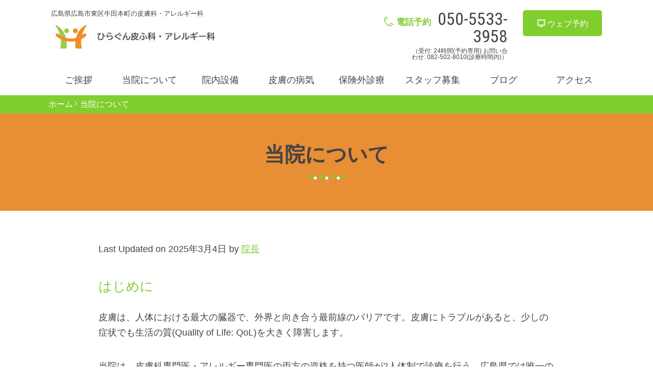

--- FILE ---
content_type: text/html; charset=UTF-8
request_url: https://hiragun-clinic.com/clinic-overview/
body_size: 24514
content:
<!DOCTYPE html>
<html dir="ltr" lang="ja" prefix="og: https://ogp.me/ns#">
<head>
<meta charset="UTF-8">
<meta http-equiv="X-UA-Compatible" content="IE=edge">
<meta name="viewport" content="width=device-width, initial-scale=1.0,shrink-to-fit=no">
<meta name="format-detection" content="telephone=no">
<!-- Stylesheet -->
<link rel="start" href="https://hiragun-clinic.com" title="ホーム">
<title>当院について | ひらぐん皮ふ科・アレルギー科</title>
<!-- All in One SEO 4.9.2 - aioseo.com -->
<meta name="description" content="院長・副院長は、これまでに広島大学を中心に、蕁麻疹、アトピー性皮膚炎や食物アレルギーについて、いろいろな研究、発表をおこなってきました。それらのごく一部を紹介します。" />
<meta name="robots" content="max-snippet:-1, max-image-preview:large, max-video-preview:-1" />
<meta name="google-site-verification" content="aPu6MC2mwHdaw8kNvwVdIpBjB5hwAdq6RsukSsn6Cus" />
<meta name="msvalidate.01" content="DD8BB09B08BBFFD62256758B58E4C345" />
<link rel="canonical" href="https://hiragun-clinic.com/clinic-overview/" />
<meta name="generator" content="All in One SEO (AIOSEO) 4.9.2" />
<meta property="og:locale" content="ja_JP" />
<meta property="og:site_name" content="ひらぐん皮ふ科・アレルギー科 | 広島県広島市東区牛田本町の皮膚科・アレルギー科" />
<meta property="og:type" content="activity" />
<meta property="og:title" content="当院について | ひらぐん皮ふ科・アレルギー科" />
<meta property="og:description" content="院長・副院長は、これまでに広島大学を中心に、蕁麻疹、アトピー性皮膚炎や食物アレルギーについて、いろいろな研究、発表をおこなってきました。それらのごく一部を紹介します。" />
<meta property="og:url" content="https://hiragun-clinic.com/clinic-overview/" />
<meta property="og:image" content="https://hiragun-clinic.com/wp-content/uploads/2018/11/cropped-e363be4fc5364fdf3208d0dee01f65c0.jpg" />
<meta property="og:image:secure_url" content="https://hiragun-clinic.com/wp-content/uploads/2018/11/cropped-e363be4fc5364fdf3208d0dee01f65c0.jpg" />
<meta name="twitter:card" content="summary" />
<meta name="twitter:title" content="当院について | ひらぐん皮ふ科・アレルギー科" />
<meta name="twitter:description" content="院長・副院長は、これまでに広島大学を中心に、蕁麻疹、アトピー性皮膚炎や食物アレルギーについて、いろいろな研究、発表をおこなってきました。それらのごく一部を紹介します。" />
<meta name="twitter:image" content="https://hiragun-clinic.com/wp-content/uploads/2018/11/cropped-e363be4fc5364fdf3208d0dee01f65c0.jpg" />
<script type="application/ld+json" class="aioseo-schema">
{"@context":"https:\/\/schema.org","@graph":[{"@type":"BreadcrumbList","@id":"https:\/\/hiragun-clinic.com\/clinic-overview\/#breadcrumblist","itemListElement":[{"@type":"ListItem","@id":"https:\/\/hiragun-clinic.com#listItem","position":1,"name":"Home","item":"https:\/\/hiragun-clinic.com","nextItem":{"@type":"ListItem","@id":"https:\/\/hiragun-clinic.com\/clinic-overview\/#listItem","name":"\u5f53\u9662\u306b\u3064\u3044\u3066"}},{"@type":"ListItem","@id":"https:\/\/hiragun-clinic.com\/clinic-overview\/#listItem","position":2,"name":"\u5f53\u9662\u306b\u3064\u3044\u3066","previousItem":{"@type":"ListItem","@id":"https:\/\/hiragun-clinic.com#listItem","name":"Home"}}]},{"@type":"Organization","@id":"https:\/\/hiragun-clinic.com\/#organization","name":"\u3072\u3089\u3050\u3093\u76ae\u3075\u79d1\u30fb\u30a2\u30ec\u30eb\u30ae\u30fc\u79d1","description":"\u5e83\u5cf6\u770c\u5e83\u5cf6\u5e02\u6771\u533a\u725b\u7530\u672c\u753a\u306e\u76ae\u819a\u79d1\u30fb\u30a2\u30ec\u30eb\u30ae\u30fc\u79d1","url":"https:\/\/hiragun-clinic.com\/","telephone":"+81825028010","logo":{"@type":"ImageObject","url":"https:\/\/hiragun-clinic.com\/wp-content\/uploads\/2018\/11\/ed95eaa4e556274787f0cfafc6cb4785-e1543592298796.jpg","@id":"https:\/\/hiragun-clinic.com\/clinic-overview\/#organizationLogo","width":600,"height":600},"image":{"@id":"https:\/\/hiragun-clinic.com\/clinic-overview\/#organizationLogo"}},{"@type":"WebPage","@id":"https:\/\/hiragun-clinic.com\/clinic-overview\/#webpage","url":"https:\/\/hiragun-clinic.com\/clinic-overview\/","name":"\u5f53\u9662\u306b\u3064\u3044\u3066 | \u3072\u3089\u3050\u3093\u76ae\u3075\u79d1\u30fb\u30a2\u30ec\u30eb\u30ae\u30fc\u79d1","description":"\u9662\u9577\u30fb\u526f\u9662\u9577\u306f\u3001\u3053\u308c\u307e\u3067\u306b\u5e83\u5cf6\u5927\u5b66\u3092\u4e2d\u5fc3\u306b\u3001\u8541\u9ebb\u75b9\u3001\u30a2\u30c8\u30d4\u30fc\u6027\u76ae\u819a\u708e\u3084\u98df\u7269\u30a2\u30ec\u30eb\u30ae\u30fc\u306b\u3064\u3044\u3066\u3001\u3044\u308d\u3044\u308d\u306a\u7814\u7a76\u3001\u767a\u8868\u3092\u304a\u3053\u306a\u3063\u3066\u304d\u307e\u3057\u305f\u3002\u305d\u308c\u3089\u306e\u3054\u304f\u4e00\u90e8\u3092\u7d39\u4ecb\u3057\u307e\u3059\u3002","inLanguage":"ja","isPartOf":{"@id":"https:\/\/hiragun-clinic.com\/#website"},"breadcrumb":{"@id":"https:\/\/hiragun-clinic.com\/clinic-overview\/#breadcrumblist"},"datePublished":"2018-11-28T23:11:13+09:00","dateModified":"2025-03-04T10:56:55+09:00"},{"@type":"WebSite","@id":"https:\/\/hiragun-clinic.com\/#website","url":"https:\/\/hiragun-clinic.com\/","name":"\u3072\u3089\u3050\u3093\u76ae\u3075\u79d1\u30fb\u30a2\u30ec\u30eb\u30ae\u30fc\u79d1","description":"\u5e83\u5cf6\u770c\u5e83\u5cf6\u5e02\u6771\u533a\u725b\u7530\u672c\u753a\u306e\u76ae\u819a\u79d1\u30fb\u30a2\u30ec\u30eb\u30ae\u30fc\u79d1","inLanguage":"ja","publisher":{"@id":"https:\/\/hiragun-clinic.com\/#organization"}}]}
</script>
<!-- All in One SEO -->
<link rel='dns-prefetch' href='//www.googletagmanager.com' />
<link rel='dns-prefetch' href='//fonts.googleapis.com' />
<link rel="alternate" type="application/rss+xml" title="ひらぐん皮ふ科・アレルギー科 &raquo; フィード" href="https://hiragun-clinic.com/feed/" />
<link rel="alternate" type="application/rss+xml" title="ひらぐん皮ふ科・アレルギー科 &raquo; コメントフィード" href="https://hiragun-clinic.com/comments/feed/" />
<link rel="alternate" title="oEmbed (JSON)" type="application/json+oembed" href="https://hiragun-clinic.com/wp-json/oembed/1.0/embed?url=https%3A%2F%2Fhiragun-clinic.com%2Fclinic-overview%2F" />
<link rel="alternate" title="oEmbed (XML)" type="text/xml+oembed" href="https://hiragun-clinic.com/wp-json/oembed/1.0/embed?url=https%3A%2F%2Fhiragun-clinic.com%2Fclinic-overview%2F&#038;format=xml" />
<style id='wp-img-auto-sizes-contain-inline-css' type='text/css'>
img:is([sizes=auto i],[sizes^="auto," i]){contain-intrinsic-size:3000px 1500px}
/*# sourceURL=wp-img-auto-sizes-contain-inline-css */
</style>
<style id='wp-block-library-inline-css' type='text/css'>
:root{--wp-block-synced-color:#7a00df;--wp-block-synced-color--rgb:122,0,223;--wp-bound-block-color:var(--wp-block-synced-color);--wp-editor-canvas-background:#ddd;--wp-admin-theme-color:#007cba;--wp-admin-theme-color--rgb:0,124,186;--wp-admin-theme-color-darker-10:#006ba1;--wp-admin-theme-color-darker-10--rgb:0,107,160.5;--wp-admin-theme-color-darker-20:#005a87;--wp-admin-theme-color-darker-20--rgb:0,90,135;--wp-admin-border-width-focus:2px}@media (min-resolution:192dpi){:root{--wp-admin-border-width-focus:1.5px}}.wp-element-button{cursor:pointer}:root .has-very-light-gray-background-color{background-color:#eee}:root .has-very-dark-gray-background-color{background-color:#313131}:root .has-very-light-gray-color{color:#eee}:root .has-very-dark-gray-color{color:#313131}:root .has-vivid-green-cyan-to-vivid-cyan-blue-gradient-background{background:linear-gradient(135deg,#00d084,#0693e3)}:root .has-purple-crush-gradient-background{background:linear-gradient(135deg,#34e2e4,#4721fb 50%,#ab1dfe)}:root .has-hazy-dawn-gradient-background{background:linear-gradient(135deg,#faaca8,#dad0ec)}:root .has-subdued-olive-gradient-background{background:linear-gradient(135deg,#fafae1,#67a671)}:root .has-atomic-cream-gradient-background{background:linear-gradient(135deg,#fdd79a,#004a59)}:root .has-nightshade-gradient-background{background:linear-gradient(135deg,#330968,#31cdcf)}:root .has-midnight-gradient-background{background:linear-gradient(135deg,#020381,#2874fc)}:root{--wp--preset--font-size--normal:16px;--wp--preset--font-size--huge:42px}.has-regular-font-size{font-size:1em}.has-larger-font-size{font-size:2.625em}.has-normal-font-size{font-size:var(--wp--preset--font-size--normal)}.has-huge-font-size{font-size:var(--wp--preset--font-size--huge)}.has-text-align-center{text-align:center}.has-text-align-left{text-align:left}.has-text-align-right{text-align:right}.has-fit-text{white-space:nowrap!important}#end-resizable-editor-section{display:none}.aligncenter{clear:both}.items-justified-left{justify-content:flex-start}.items-justified-center{justify-content:center}.items-justified-right{justify-content:flex-end}.items-justified-space-between{justify-content:space-between}.screen-reader-text{border:0;clip-path:inset(50%);height:1px;margin:-1px;overflow:hidden;padding:0;position:absolute;width:1px;word-wrap:normal!important}.screen-reader-text:focus{background-color:#ddd;clip-path:none;color:#444;display:block;font-size:1em;height:auto;left:5px;line-height:normal;padding:15px 23px 14px;text-decoration:none;top:5px;width:auto;z-index:100000}html :where(.has-border-color){border-style:solid}html :where([style*=border-top-color]){border-top-style:solid}html :where([style*=border-right-color]){border-right-style:solid}html :where([style*=border-bottom-color]){border-bottom-style:solid}html :where([style*=border-left-color]){border-left-style:solid}html :where([style*=border-width]){border-style:solid}html :where([style*=border-top-width]){border-top-style:solid}html :where([style*=border-right-width]){border-right-style:solid}html :where([style*=border-bottom-width]){border-bottom-style:solid}html :where([style*=border-left-width]){border-left-style:solid}html :where(img[class*=wp-image-]){height:auto;max-width:100%}:where(figure){margin:0 0 1em}html :where(.is-position-sticky){--wp-admin--admin-bar--position-offset:var(--wp-admin--admin-bar--height,0px)}@media screen and (max-width:600px){html :where(.is-position-sticky){--wp-admin--admin-bar--position-offset:0px}}
/*# sourceURL=wp-block-library-inline-css */
</style><style id='wp-block-heading-inline-css' type='text/css'>
h1:where(.wp-block-heading).has-background,h2:where(.wp-block-heading).has-background,h3:where(.wp-block-heading).has-background,h4:where(.wp-block-heading).has-background,h5:where(.wp-block-heading).has-background,h6:where(.wp-block-heading).has-background{padding:1.25em 2.375em}h1.has-text-align-left[style*=writing-mode]:where([style*=vertical-lr]),h1.has-text-align-right[style*=writing-mode]:where([style*=vertical-rl]),h2.has-text-align-left[style*=writing-mode]:where([style*=vertical-lr]),h2.has-text-align-right[style*=writing-mode]:where([style*=vertical-rl]),h3.has-text-align-left[style*=writing-mode]:where([style*=vertical-lr]),h3.has-text-align-right[style*=writing-mode]:where([style*=vertical-rl]),h4.has-text-align-left[style*=writing-mode]:where([style*=vertical-lr]),h4.has-text-align-right[style*=writing-mode]:where([style*=vertical-rl]),h5.has-text-align-left[style*=writing-mode]:where([style*=vertical-lr]),h5.has-text-align-right[style*=writing-mode]:where([style*=vertical-rl]),h6.has-text-align-left[style*=writing-mode]:where([style*=vertical-lr]),h6.has-text-align-right[style*=writing-mode]:where([style*=vertical-rl]){rotate:180deg}
/*# sourceURL=https://hiragun-clinic.com/wp-includes/blocks/heading/style.min.css */
</style>
<style id='wp-block-image-inline-css' type='text/css'>
.wp-block-image>a,.wp-block-image>figure>a{display:inline-block}.wp-block-image img{box-sizing:border-box;height:auto;max-width:100%;vertical-align:bottom}@media not (prefers-reduced-motion){.wp-block-image img.hide{visibility:hidden}.wp-block-image img.show{animation:show-content-image .4s}}.wp-block-image[style*=border-radius] img,.wp-block-image[style*=border-radius]>a{border-radius:inherit}.wp-block-image.has-custom-border img{box-sizing:border-box}.wp-block-image.aligncenter{text-align:center}.wp-block-image.alignfull>a,.wp-block-image.alignwide>a{width:100%}.wp-block-image.alignfull img,.wp-block-image.alignwide img{height:auto;width:100%}.wp-block-image .aligncenter,.wp-block-image .alignleft,.wp-block-image .alignright,.wp-block-image.aligncenter,.wp-block-image.alignleft,.wp-block-image.alignright{display:table}.wp-block-image .aligncenter>figcaption,.wp-block-image .alignleft>figcaption,.wp-block-image .alignright>figcaption,.wp-block-image.aligncenter>figcaption,.wp-block-image.alignleft>figcaption,.wp-block-image.alignright>figcaption{caption-side:bottom;display:table-caption}.wp-block-image .alignleft{float:left;margin:.5em 1em .5em 0}.wp-block-image .alignright{float:right;margin:.5em 0 .5em 1em}.wp-block-image .aligncenter{margin-left:auto;margin-right:auto}.wp-block-image :where(figcaption){margin-bottom:1em;margin-top:.5em}.wp-block-image.is-style-circle-mask img{border-radius:9999px}@supports ((-webkit-mask-image:none) or (mask-image:none)) or (-webkit-mask-image:none){.wp-block-image.is-style-circle-mask img{border-radius:0;-webkit-mask-image:url('data:image/svg+xml;utf8,<svg viewBox="0 0 100 100" xmlns="http://www.w3.org/2000/svg"><circle cx="50" cy="50" r="50"/></svg>');mask-image:url('data:image/svg+xml;utf8,<svg viewBox="0 0 100 100" xmlns="http://www.w3.org/2000/svg"><circle cx="50" cy="50" r="50"/></svg>');mask-mode:alpha;-webkit-mask-position:center;mask-position:center;-webkit-mask-repeat:no-repeat;mask-repeat:no-repeat;-webkit-mask-size:contain;mask-size:contain}}:root :where(.wp-block-image.is-style-rounded img,.wp-block-image .is-style-rounded img){border-radius:9999px}.wp-block-image figure{margin:0}.wp-lightbox-container{display:flex;flex-direction:column;position:relative}.wp-lightbox-container img{cursor:zoom-in}.wp-lightbox-container img:hover+button{opacity:1}.wp-lightbox-container button{align-items:center;backdrop-filter:blur(16px) saturate(180%);background-color:#5a5a5a40;border:none;border-radius:4px;cursor:zoom-in;display:flex;height:20px;justify-content:center;opacity:0;padding:0;position:absolute;right:16px;text-align:center;top:16px;width:20px;z-index:100}@media not (prefers-reduced-motion){.wp-lightbox-container button{transition:opacity .2s ease}}.wp-lightbox-container button:focus-visible{outline:3px auto #5a5a5a40;outline:3px auto -webkit-focus-ring-color;outline-offset:3px}.wp-lightbox-container button:hover{cursor:pointer;opacity:1}.wp-lightbox-container button:focus{opacity:1}.wp-lightbox-container button:focus,.wp-lightbox-container button:hover,.wp-lightbox-container button:not(:hover):not(:active):not(.has-background){background-color:#5a5a5a40;border:none}.wp-lightbox-overlay{box-sizing:border-box;cursor:zoom-out;height:100vh;left:0;overflow:hidden;position:fixed;top:0;visibility:hidden;width:100%;z-index:100000}.wp-lightbox-overlay .close-button{align-items:center;cursor:pointer;display:flex;justify-content:center;min-height:40px;min-width:40px;padding:0;position:absolute;right:calc(env(safe-area-inset-right) + 16px);top:calc(env(safe-area-inset-top) + 16px);z-index:5000000}.wp-lightbox-overlay .close-button:focus,.wp-lightbox-overlay .close-button:hover,.wp-lightbox-overlay .close-button:not(:hover):not(:active):not(.has-background){background:none;border:none}.wp-lightbox-overlay .lightbox-image-container{height:var(--wp--lightbox-container-height);left:50%;overflow:hidden;position:absolute;top:50%;transform:translate(-50%,-50%);transform-origin:top left;width:var(--wp--lightbox-container-width);z-index:9999999999}.wp-lightbox-overlay .wp-block-image{align-items:center;box-sizing:border-box;display:flex;height:100%;justify-content:center;margin:0;position:relative;transform-origin:0 0;width:100%;z-index:3000000}.wp-lightbox-overlay .wp-block-image img{height:var(--wp--lightbox-image-height);min-height:var(--wp--lightbox-image-height);min-width:var(--wp--lightbox-image-width);width:var(--wp--lightbox-image-width)}.wp-lightbox-overlay .wp-block-image figcaption{display:none}.wp-lightbox-overlay button{background:none;border:none}.wp-lightbox-overlay .scrim{background-color:#fff;height:100%;opacity:.9;position:absolute;width:100%;z-index:2000000}.wp-lightbox-overlay.active{visibility:visible}@media not (prefers-reduced-motion){.wp-lightbox-overlay.active{animation:turn-on-visibility .25s both}.wp-lightbox-overlay.active img{animation:turn-on-visibility .35s both}.wp-lightbox-overlay.show-closing-animation:not(.active){animation:turn-off-visibility .35s both}.wp-lightbox-overlay.show-closing-animation:not(.active) img{animation:turn-off-visibility .25s both}.wp-lightbox-overlay.zoom.active{animation:none;opacity:1;visibility:visible}.wp-lightbox-overlay.zoom.active .lightbox-image-container{animation:lightbox-zoom-in .4s}.wp-lightbox-overlay.zoom.active .lightbox-image-container img{animation:none}.wp-lightbox-overlay.zoom.active .scrim{animation:turn-on-visibility .4s forwards}.wp-lightbox-overlay.zoom.show-closing-animation:not(.active){animation:none}.wp-lightbox-overlay.zoom.show-closing-animation:not(.active) .lightbox-image-container{animation:lightbox-zoom-out .4s}.wp-lightbox-overlay.zoom.show-closing-animation:not(.active) .lightbox-image-container img{animation:none}.wp-lightbox-overlay.zoom.show-closing-animation:not(.active) .scrim{animation:turn-off-visibility .4s forwards}}@keyframes show-content-image{0%{visibility:hidden}99%{visibility:hidden}to{visibility:visible}}@keyframes turn-on-visibility{0%{opacity:0}to{opacity:1}}@keyframes turn-off-visibility{0%{opacity:1;visibility:visible}99%{opacity:0;visibility:visible}to{opacity:0;visibility:hidden}}@keyframes lightbox-zoom-in{0%{transform:translate(calc((-100vw + var(--wp--lightbox-scrollbar-width))/2 + var(--wp--lightbox-initial-left-position)),calc(-50vh + var(--wp--lightbox-initial-top-position))) scale(var(--wp--lightbox-scale))}to{transform:translate(-50%,-50%) scale(1)}}@keyframes lightbox-zoom-out{0%{transform:translate(-50%,-50%) scale(1);visibility:visible}99%{visibility:visible}to{transform:translate(calc((-100vw + var(--wp--lightbox-scrollbar-width))/2 + var(--wp--lightbox-initial-left-position)),calc(-50vh + var(--wp--lightbox-initial-top-position))) scale(var(--wp--lightbox-scale));visibility:hidden}}
/*# sourceURL=https://hiragun-clinic.com/wp-includes/blocks/image/style.min.css */
</style>
<style id='wp-block-image-theme-inline-css' type='text/css'>
:root :where(.wp-block-image figcaption){color:#555;font-size:13px;text-align:center}.is-dark-theme :root :where(.wp-block-image figcaption){color:#ffffffa6}.wp-block-image{margin:0 0 1em}
/*# sourceURL=https://hiragun-clinic.com/wp-includes/blocks/image/theme.min.css */
</style>
<style id='wp-block-paragraph-inline-css' type='text/css'>
.is-small-text{font-size:.875em}.is-regular-text{font-size:1em}.is-large-text{font-size:2.25em}.is-larger-text{font-size:3em}.has-drop-cap:not(:focus):first-letter{float:left;font-size:8.4em;font-style:normal;font-weight:100;line-height:.68;margin:.05em .1em 0 0;text-transform:uppercase}body.rtl .has-drop-cap:not(:focus):first-letter{float:none;margin-left:.1em}p.has-drop-cap.has-background{overflow:hidden}:root :where(p.has-background){padding:1.25em 2.375em}:where(p.has-text-color:not(.has-link-color)) a{color:inherit}p.has-text-align-left[style*="writing-mode:vertical-lr"],p.has-text-align-right[style*="writing-mode:vertical-rl"]{rotate:180deg}
/*# sourceURL=https://hiragun-clinic.com/wp-includes/blocks/paragraph/style.min.css */
</style>
<style id='global-styles-inline-css' type='text/css'>
:root{--wp--preset--aspect-ratio--square: 1;--wp--preset--aspect-ratio--4-3: 4/3;--wp--preset--aspect-ratio--3-4: 3/4;--wp--preset--aspect-ratio--3-2: 3/2;--wp--preset--aspect-ratio--2-3: 2/3;--wp--preset--aspect-ratio--16-9: 16/9;--wp--preset--aspect-ratio--9-16: 9/16;--wp--preset--color--black: #000000;--wp--preset--color--cyan-bluish-gray: #abb8c3;--wp--preset--color--white: #ffffff;--wp--preset--color--pale-pink: #f78da7;--wp--preset--color--vivid-red: #cf2e2e;--wp--preset--color--luminous-vivid-orange: #ff6900;--wp--preset--color--luminous-vivid-amber: #fcb900;--wp--preset--color--light-green-cyan: #7bdcb5;--wp--preset--color--vivid-green-cyan: #00d084;--wp--preset--color--pale-cyan-blue: #8ed1fc;--wp--preset--color--vivid-cyan-blue: #0693e3;--wp--preset--color--vivid-purple: #9b51e0;--wp--preset--gradient--vivid-cyan-blue-to-vivid-purple: linear-gradient(135deg,rgb(6,147,227) 0%,rgb(155,81,224) 100%);--wp--preset--gradient--light-green-cyan-to-vivid-green-cyan: linear-gradient(135deg,rgb(122,220,180) 0%,rgb(0,208,130) 100%);--wp--preset--gradient--luminous-vivid-amber-to-luminous-vivid-orange: linear-gradient(135deg,rgb(252,185,0) 0%,rgb(255,105,0) 100%);--wp--preset--gradient--luminous-vivid-orange-to-vivid-red: linear-gradient(135deg,rgb(255,105,0) 0%,rgb(207,46,46) 100%);--wp--preset--gradient--very-light-gray-to-cyan-bluish-gray: linear-gradient(135deg,rgb(238,238,238) 0%,rgb(169,184,195) 100%);--wp--preset--gradient--cool-to-warm-spectrum: linear-gradient(135deg,rgb(74,234,220) 0%,rgb(151,120,209) 20%,rgb(207,42,186) 40%,rgb(238,44,130) 60%,rgb(251,105,98) 80%,rgb(254,248,76) 100%);--wp--preset--gradient--blush-light-purple: linear-gradient(135deg,rgb(255,206,236) 0%,rgb(152,150,240) 100%);--wp--preset--gradient--blush-bordeaux: linear-gradient(135deg,rgb(254,205,165) 0%,rgb(254,45,45) 50%,rgb(107,0,62) 100%);--wp--preset--gradient--luminous-dusk: linear-gradient(135deg,rgb(255,203,112) 0%,rgb(199,81,192) 50%,rgb(65,88,208) 100%);--wp--preset--gradient--pale-ocean: linear-gradient(135deg,rgb(255,245,203) 0%,rgb(182,227,212) 50%,rgb(51,167,181) 100%);--wp--preset--gradient--electric-grass: linear-gradient(135deg,rgb(202,248,128) 0%,rgb(113,206,126) 100%);--wp--preset--gradient--midnight: linear-gradient(135deg,rgb(2,3,129) 0%,rgb(40,116,252) 100%);--wp--preset--font-size--small: 14px;--wp--preset--font-size--medium: 20px;--wp--preset--font-size--large: 24px;--wp--preset--font-size--x-large: 42px;--wp--preset--font-size--normal: 18px;--wp--preset--font-size--huge: 32px;--wp--preset--spacing--20: 0.44rem;--wp--preset--spacing--30: 0.67rem;--wp--preset--spacing--40: 1rem;--wp--preset--spacing--50: 1.5rem;--wp--preset--spacing--60: 2.25rem;--wp--preset--spacing--70: 3.38rem;--wp--preset--spacing--80: 5.06rem;--wp--preset--shadow--natural: 6px 6px 9px rgba(0, 0, 0, 0.2);--wp--preset--shadow--deep: 12px 12px 50px rgba(0, 0, 0, 0.4);--wp--preset--shadow--sharp: 6px 6px 0px rgba(0, 0, 0, 0.2);--wp--preset--shadow--outlined: 6px 6px 0px -3px rgb(255, 255, 255), 6px 6px rgb(0, 0, 0);--wp--preset--shadow--crisp: 6px 6px 0px rgb(0, 0, 0);}:where(.is-layout-flex){gap: 0.5em;}:where(.is-layout-grid){gap: 0.5em;}body .is-layout-flex{display: flex;}.is-layout-flex{flex-wrap: wrap;align-items: center;}.is-layout-flex > :is(*, div){margin: 0;}body .is-layout-grid{display: grid;}.is-layout-grid > :is(*, div){margin: 0;}:where(.wp-block-columns.is-layout-flex){gap: 2em;}:where(.wp-block-columns.is-layout-grid){gap: 2em;}:where(.wp-block-post-template.is-layout-flex){gap: 1.25em;}:where(.wp-block-post-template.is-layout-grid){gap: 1.25em;}.has-black-color{color: var(--wp--preset--color--black) !important;}.has-cyan-bluish-gray-color{color: var(--wp--preset--color--cyan-bluish-gray) !important;}.has-white-color{color: var(--wp--preset--color--white) !important;}.has-pale-pink-color{color: var(--wp--preset--color--pale-pink) !important;}.has-vivid-red-color{color: var(--wp--preset--color--vivid-red) !important;}.has-luminous-vivid-orange-color{color: var(--wp--preset--color--luminous-vivid-orange) !important;}.has-luminous-vivid-amber-color{color: var(--wp--preset--color--luminous-vivid-amber) !important;}.has-light-green-cyan-color{color: var(--wp--preset--color--light-green-cyan) !important;}.has-vivid-green-cyan-color{color: var(--wp--preset--color--vivid-green-cyan) !important;}.has-pale-cyan-blue-color{color: var(--wp--preset--color--pale-cyan-blue) !important;}.has-vivid-cyan-blue-color{color: var(--wp--preset--color--vivid-cyan-blue) !important;}.has-vivid-purple-color{color: var(--wp--preset--color--vivid-purple) !important;}.has-black-background-color{background-color: var(--wp--preset--color--black) !important;}.has-cyan-bluish-gray-background-color{background-color: var(--wp--preset--color--cyan-bluish-gray) !important;}.has-white-background-color{background-color: var(--wp--preset--color--white) !important;}.has-pale-pink-background-color{background-color: var(--wp--preset--color--pale-pink) !important;}.has-vivid-red-background-color{background-color: var(--wp--preset--color--vivid-red) !important;}.has-luminous-vivid-orange-background-color{background-color: var(--wp--preset--color--luminous-vivid-orange) !important;}.has-luminous-vivid-amber-background-color{background-color: var(--wp--preset--color--luminous-vivid-amber) !important;}.has-light-green-cyan-background-color{background-color: var(--wp--preset--color--light-green-cyan) !important;}.has-vivid-green-cyan-background-color{background-color: var(--wp--preset--color--vivid-green-cyan) !important;}.has-pale-cyan-blue-background-color{background-color: var(--wp--preset--color--pale-cyan-blue) !important;}.has-vivid-cyan-blue-background-color{background-color: var(--wp--preset--color--vivid-cyan-blue) !important;}.has-vivid-purple-background-color{background-color: var(--wp--preset--color--vivid-purple) !important;}.has-black-border-color{border-color: var(--wp--preset--color--black) !important;}.has-cyan-bluish-gray-border-color{border-color: var(--wp--preset--color--cyan-bluish-gray) !important;}.has-white-border-color{border-color: var(--wp--preset--color--white) !important;}.has-pale-pink-border-color{border-color: var(--wp--preset--color--pale-pink) !important;}.has-vivid-red-border-color{border-color: var(--wp--preset--color--vivid-red) !important;}.has-luminous-vivid-orange-border-color{border-color: var(--wp--preset--color--luminous-vivid-orange) !important;}.has-luminous-vivid-amber-border-color{border-color: var(--wp--preset--color--luminous-vivid-amber) !important;}.has-light-green-cyan-border-color{border-color: var(--wp--preset--color--light-green-cyan) !important;}.has-vivid-green-cyan-border-color{border-color: var(--wp--preset--color--vivid-green-cyan) !important;}.has-pale-cyan-blue-border-color{border-color: var(--wp--preset--color--pale-cyan-blue) !important;}.has-vivid-cyan-blue-border-color{border-color: var(--wp--preset--color--vivid-cyan-blue) !important;}.has-vivid-purple-border-color{border-color: var(--wp--preset--color--vivid-purple) !important;}.has-vivid-cyan-blue-to-vivid-purple-gradient-background{background: var(--wp--preset--gradient--vivid-cyan-blue-to-vivid-purple) !important;}.has-light-green-cyan-to-vivid-green-cyan-gradient-background{background: var(--wp--preset--gradient--light-green-cyan-to-vivid-green-cyan) !important;}.has-luminous-vivid-amber-to-luminous-vivid-orange-gradient-background{background: var(--wp--preset--gradient--luminous-vivid-amber-to-luminous-vivid-orange) !important;}.has-luminous-vivid-orange-to-vivid-red-gradient-background{background: var(--wp--preset--gradient--luminous-vivid-orange-to-vivid-red) !important;}.has-very-light-gray-to-cyan-bluish-gray-gradient-background{background: var(--wp--preset--gradient--very-light-gray-to-cyan-bluish-gray) !important;}.has-cool-to-warm-spectrum-gradient-background{background: var(--wp--preset--gradient--cool-to-warm-spectrum) !important;}.has-blush-light-purple-gradient-background{background: var(--wp--preset--gradient--blush-light-purple) !important;}.has-blush-bordeaux-gradient-background{background: var(--wp--preset--gradient--blush-bordeaux) !important;}.has-luminous-dusk-gradient-background{background: var(--wp--preset--gradient--luminous-dusk) !important;}.has-pale-ocean-gradient-background{background: var(--wp--preset--gradient--pale-ocean) !important;}.has-electric-grass-gradient-background{background: var(--wp--preset--gradient--electric-grass) !important;}.has-midnight-gradient-background{background: var(--wp--preset--gradient--midnight) !important;}.has-small-font-size{font-size: var(--wp--preset--font-size--small) !important;}.has-medium-font-size{font-size: var(--wp--preset--font-size--medium) !important;}.has-large-font-size{font-size: var(--wp--preset--font-size--large) !important;}.has-x-large-font-size{font-size: var(--wp--preset--font-size--x-large) !important;}
/*# sourceURL=global-styles-inline-css */
</style>
<style id='classic-theme-styles-inline-css' type='text/css'>
/*! This file is auto-generated */
.wp-block-button__link{color:#fff;background-color:#32373c;border-radius:9999px;box-shadow:none;text-decoration:none;padding:calc(.667em + 2px) calc(1.333em + 2px);font-size:1.125em}.wp-block-file__button{background:#32373c;color:#fff;text-decoration:none}
/*# sourceURL=/wp-includes/css/classic-themes.min.css */
</style>
<!-- <link rel='stylesheet' id='xo-event-calendar-css' href='https://hiragun-clinic.com/wp-content/plugins/xo-event-calendar/css/xo-event-calendar.css?ver=3.2.10' type='text/css' media='all' /> -->
<!-- <link rel='stylesheet' id='xo-event-calendar-event-calendar-css' href='https://hiragun-clinic.com/wp-content/plugins/xo-event-calendar/build/event-calendar/style-index.css?ver=3.2.10' type='text/css' media='all' /> -->
<!-- <link rel='stylesheet' id='cmctheme-clinic-eye-bootstrap-css' href='https://hiragun-clinic.com/wp-content/themes/cmctheme-clinic-eye/assets/css/bootstrap-grid.min.css?ver=20190528193535' type='text/css' media='all' /> -->
<!-- <link rel='stylesheet' id='cmctheme-clinic-eye-assets-css' href='https://hiragun-clinic.com/wp-content/themes/cmctheme-clinic-eye/assets/css/style.min.css?ver=20190528193535' type='text/css' media='all' /> -->
<!-- <link rel='stylesheet' id='cmctheme-clinic-eye-slick-css' href='https://hiragun-clinic.com/wp-content/themes/cmctheme-clinic-eye/assets/css/slick.min.css?ver=20190528193535' type='text/css' media='all' /> -->
<link rel="stylesheet" type="text/css" href="//hiragun-clinic.com/wp-content/cache/wpfc-minified/1ylp1qnp/dqdnn.css" media="all"/>
<link rel='stylesheet' id='googlefonts-css' href='https://fonts.googleapis.com/css?family=Roboto+Condensed&#038;ver=1.1' type='text/css' media='all' />
<!-- <link rel='stylesheet' id='cmctheme-clinic-eye-css' href='https://hiragun-clinic.com/wp-content/themes/cmctheme-clinic-eye/style.css?ver=20190528193535' type='text/css' media='all' /> -->
<!-- <link rel='stylesheet' id='tablepress-default-css' href='https://hiragun-clinic.com/wp-content/plugins/tablepress/css/build/default.css?ver=3.2.6' type='text/css' media='all' /> -->
<link rel="stylesheet" type="text/css" href="//hiragun-clinic.com/wp-content/cache/wpfc-minified/7kfwlz2u/9j62p.css" media="all"/>
<script type="text/javascript" id="wpgmza_data-js-extra">
/* <![CDATA[ */
var wpgmza_google_api_status = {"message":"Enqueued","code":"ENQUEUED"};
//# sourceURL=wpgmza_data-js-extra
/* ]]> */
</script>
<script src='//hiragun-clinic.com/wp-content/cache/wpfc-minified/2omfex4l/9j62p.js' type="text/javascript"></script>
<!-- <script type="text/javascript" src="https://hiragun-clinic.com/wp-content/plugins/wp-google-maps/wpgmza_data.js?ver=6.9" id="wpgmza_data-js"></script> -->
<!-- <script type="text/javascript" src="https://hiragun-clinic.com/wp-includes/js/jquery/jquery.min.js?ver=3.7.1" id="jquery-core-js"></script> -->
<!-- <script type="text/javascript" src="https://hiragun-clinic.com/wp-includes/js/jquery/jquery-migrate.min.js?ver=3.4.1" id="jquery-migrate-js"></script> -->
<!-- Site Kit によって追加された Google タグ（gtag.js）スニペット -->
<!-- Google アナリティクス スニペット (Site Kit が追加) -->
<script type="text/javascript" src="https://www.googletagmanager.com/gtag/js?id=GT-PZM4C2M" id="google_gtagjs-js" async></script>
<script type="text/javascript" id="google_gtagjs-js-after">
/* <![CDATA[ */
window.dataLayer = window.dataLayer || [];function gtag(){dataLayer.push(arguments);}
gtag("set","linker",{"domains":["hiragun-clinic.com"]});
gtag("js", new Date());
gtag("set", "developer_id.dZTNiMT", true);
gtag("config", "GT-PZM4C2M", {"googlesitekit_post_type":"page"});
//# sourceURL=google_gtagjs-js-after
/* ]]> */
</script>
<link rel="https://api.w.org/" href="https://hiragun-clinic.com/wp-json/" /><link rel="alternate" title="JSON" type="application/json" href="https://hiragun-clinic.com/wp-json/wp/v2/pages/220" /><link rel="EditURI" type="application/rsd+xml" title="RSD" href="https://hiragun-clinic.com/xmlrpc.php?rsd" />
<meta name="generator" content="WordPress 6.9" />
<link rel='shortlink' href='https://hiragun-clinic.com/?p=220' />
<meta name="generator" content="Site Kit by Google 1.168.0" /><style type="text/css">
.header-ContactTel_Label,
.header-NavThird_Link:hover,
.footer-Sns_Link,
.footer-Widget table a,
.unit-Info_Title,
.unit-NewsItem_Date,
.unit-Outline_Tilte,
.unit-OutlineItem_Title,
.unit-Blog_Tilte,
.unit-BlogMeta,
.unit-EntryItem_Link,
.unit-Pagination_Link:hover,
.single-EntryBody h2,
.single-EntryBody a,
.unit-PageNav_PageLink:hover,
.single-EntryComments a,
.page-EntryBody h2,
.page-EntryBody a,
.error-EntryBody_Title,
.slick-dots li button:before,
.slick-dots li.slick-active button:before {
color: #81ce2f;
}
.header-ContactWeb_Btn,
.footer-Global,
.unit-Info_Link,
.unit-BizDay_Close,
.unit-OutlineItem_Link,
.unit-Feature_Link,
.unit-BreadCrumb,
.unit-PageNav_Link,
.single-EntryComments .comment-reply-link,
.unit-ToTop_Link,
.page-EntryBody>table th,
.error-EntryBody_Link,
.unit-PageMenu_Links a.post-page-numbers:hover,
.unit-PageMenu_Links a.post-page-numbers:focus {
background-color: #81ce2f;
}
.header-Nav_Link:before {
border-top: 2px solid #81ce2f;
border-right: 2px solid #81ce2f;
}
.single-EntryComments .comment-form-comment textarea:focus,
.single-EntryComments .comment-form-author input:focus,
.single-EntryComments .comment-form-email input:focus,
.single-EntryComments .comment-form-url input:focus {
border-color: #81ce2f;
}
.unit-BizDay_Open {
border: 7px solid #81ce2f;
}
.page-EntryBody h3,
.single-EntryBody h3 {
border-left: 2px solid #81ce2f;
}
.error-Container {
border-top: 5px solid #81ce2f;
}
.unit-BizDay_Caption .icon,
.unit-News_Title .icon,
.unit-Outline_Tilte .icon,
.unit-Feature_Title .icon,
.unit-Blog_Tilte .icon,
.unit-BlogMeta_Item .icon,
.unit-PageHeader_Title .icon,
.unit-EntryMeta_Item .icon,
.unit-PageNav_Item .icon {
fill: #81ce2f;
}
.unit-News_Link,
.unit-BlogItem_More {
color: #81ce2f;
border: 1px solid #81ce2f;
}
.unit-Pagination_Link[aria-current] {
border-color: #81ce2f;
background-color: #81ce2f;
}
.page-EntryBody .wp-block-latest-posts:not(.is-grid) li:before,
.page-EntryBody .wp-block-categories li:before,
.page-EntryBody .wp-block-archives li:before,
.single-EntryBody .wp-block-latest-posts:not(.is-grid) li:before,
.single-EntryBody .wp-block-categories li:before,
.single-EntryBody .wp-block-archives li:before {
border-left-color: #81ce2f;
}
@media screen and (min-width: 992px) {
.header-Nav_Item:hover,
.header-NavSecond_Link{
background-color: #81ce2f;
}
.header-Nav_Item:focus-within {
background-color: #81ce2f;
}
.header-Nav_Item:hover .header-NavSecond{
border-top: 8px solid #81ce2f;
}
.header-Nav_Item:focus-within .header-NavSecond {
border-top: 8px solid #81ce2f;
}
}
.header-NavSecond,
.footer-Widget table caption,
.footer-Widget table tfoot,
.unit-Wrap-colored,
.unit-BizDay thead,
.unit-BlogItem_Link:hover,
.unit-BlogItem_Link:focus,
.unit-PageHeader,
.unit-Pagination_Link:hover {
background-color: #e88e35;
}
.unit-Wrap-borderd {
border-bottom: 1px solid #e88e35;
}
</style>
<!-- Site Kit が追加した Google AdSense メタタグ -->
<meta name="google-adsense-platform-account" content="ca-host-pub-2644536267352236">
<meta name="google-adsense-platform-domain" content="sitekit.withgoogle.com">
<!-- Site Kit が追加した End Google AdSense メタタグ -->
<link rel="icon" href="https://hiragun-clinic.com/wp-content/uploads/2018/11/cropped-0ad082949858427e4e713085b4235307-32x32.jpg" sizes="32x32" />
<link rel="icon" href="https://hiragun-clinic.com/wp-content/uploads/2018/11/cropped-0ad082949858427e4e713085b4235307-192x192.jpg" sizes="192x192" />
<link rel="apple-touch-icon" href="https://hiragun-clinic.com/wp-content/uploads/2018/11/cropped-0ad082949858427e4e713085b4235307-180x180.jpg" />
<meta name="msapplication-TileImage" content="https://hiragun-clinic.com/wp-content/uploads/2018/11/cropped-0ad082949858427e4e713085b4235307-270x270.jpg" />
<style type="text/css" id="wp-custom-css">
.footer-Address_label p {
white-space: nowrap;
}		</style>
</head>
<body>
<svg aria-hidden="true" style="position: absolute; width: 0; height: 0; overflow: hidden;" version="1.1" xmlns="http://www.w3.org/2000/svg" xmlns:xlink="http://www.w3.org/1999/xlink">
<defs>
<symbol id="icon-arw-down" viewBox="0 0 32 32">
<path d="M30.6 11.7c-0.030 0.383-0.176 0.727-0.402 1.003l0.003-0.003-12.6 12.6c-0.252 0.247-0.598 0.4-0.98 0.4-0.007 0-0.014-0-0.021-0h0.001c-0.023 0.001-0.051 0.002-0.078 0.002-0.395 0-0.755-0.153-1.023-0.403l0.001 0.001-12.5-12.6c-0.288-0.24-0.469-0.599-0.469-1s0.182-0.76 0.467-0.998l0.002-0.002c0.24-0.288 0.599-0.469 1-0.469s0.76 0.182 0.998 0.467l0.002 0.002 11.6 11.6 11.5-11.6c0.258-0.291 0.633-0.474 1.050-0.474s0.792 0.183 1.049 0.473l0.001 0.001c0.224 0.273 0.37 0.617 0.4 0.994l0 0.006z"></path>
</symbol>
<symbol id="icon-arw-left" viewBox="0 0 32 32">
<path d="M20.3 30c-0.018 0.001-0.039 0.001-0.061 0.001-0.369 0-0.702-0.154-0.939-0.401l-0-0-12.6-12.6c-0.237-0.264-0.382-0.615-0.382-1s0.145-0.736 0.383-1.001l-0.001 0.001 12.6-12.6c0.24-0.288 0.599-0.469 1-0.469s0.76 0.182 0.998 0.467l0.002 0.002c0.288 0.24 0.469 0.599 0.469 1s-0.182 0.76-0.467 0.998l-0.002 0.002-11.6 11.6 11.6 11.6c0.288 0.24 0.469 0.599 0.469 1s-0.182 0.76-0.467 0.998l-0.002 0.002c-0.237 0.248-0.57 0.401-0.939 0.401-0.021 0-0.043-0-0.064-0.002l0.003 0z"></path>
</symbol>
<symbol id="icon-arw-right" viewBox="0 0 32 32">
<path d="M11.7 2c0.018-0.001 0.039-0.001 0.061-0.001 0.369 0 0.702 0.154 0.939 0.401l0 0 12.6 12.6c0.237 0.264 0.382 0.615 0.382 1s-0.145 0.736-0.383 1.001l0.001-0.001-12.6 12.6c-0.256 0.256-0.609 0.414-1 0.414-0.781 0-1.414-0.633-1.414-1.414 0-0.391 0.158-0.744 0.414-1l11.6-11.6-11.6-11.6c-0.288-0.24-0.469-0.599-0.469-1s0.182-0.76 0.467-0.998l0.002-0.002c0.237-0.248 0.57-0.401 0.939-0.401 0.021 0 0.043 0 0.064 0.002l-0.003-0z"></path>
</symbol>
<symbol id="icon-arw-up" viewBox="0 0 32 32">
<path d="M2.5 20.3c0.022-0.402 0.211-0.757 0.498-0.998l0.002-0.002 12.5-12.6c0.267-0.249 0.627-0.402 1.022-0.402 0.027 0 0.055 0.001 0.082 0.002l-0.004-0c0.006-0 0.013-0 0.020-0 0.382 0 0.728 0.153 0.98 0.4l12.6 12.6c0.237 0.264 0.382 0.615 0.382 1s-0.145 0.736-0.383 1.001l0.001-0.001c-0.27 0.265-0.641 0.429-1.050 0.429s-0.78-0.164-1.050-0.429l0 0-11.5-11.6-11.6 11.6c-0.24 0.288-0.599 0.469-1 0.469s-0.76-0.182-0.998-0.467l-0.002-0.002c-0.289-0.243-0.478-0.598-0.5-0.996l-0-0.004z"></path>
</symbol>
<symbol id="icon-desktop" viewBox="0 0 32 32">
<path d="M30.5 0.8h-29c-0.032-0.004-0.069-0.006-0.106-0.006-0.497 0-0.9 0.403-0.9 0.9 0 0.037 0.002 0.074 0.007 0.111l-0-0.004v23.6c0 0.552 0.448 1 1 1v0h12.3l-3.6 3c-0.23 0.165-0.378 0.432-0.378 0.733 0 0.133 0.029 0.259 0.080 0.372l-0.002-0.006c0.126 0.393 0.477 0.676 0.897 0.7l0.003 0h10.4c0.423-0.024 0.774-0.307 0.898-0.693l0.002-0.007c0.049-0.108 0.078-0.234 0.078-0.367 0-0.301-0.148-0.568-0.375-0.731l-0.003-0.002-3.6-3h12.3c0.552 0 1-0.448 1-1v0-23.6c0.004-0.032 0.006-0.069 0.006-0.106 0-0.497-0.403-0.9-0.9-0.9-0.037 0-0.074 0.002-0.111 0.007l0.004-0zM13.5 29.2l2.5-2.1 2.5 2.1zM29.5 24.4h-27v-21.6h27z"></path>
<path d="M4.9 23.2h22.2c0.552 0 1-0.448 1-1v0-17.2c0-0.552-0.448-1-1-1v0h-22.2c-0.552 0-1 0.448-1 1v0 17.2c0 0.552 0.448 1 1 1v0zM5.9 6h20.2v15.2h-20.2z"></path>
</symbol>
<symbol id="icon-direction" viewBox="0 0 32 32">
<path d="M24.3 11.4c0.009 0 0.019 0 0.029 0 0.266 0 0.506-0.116 0.67-0.3l0.001-0.001 2.5-3c0.136-0.143 0.219-0.337 0.219-0.55s-0.083-0.407-0.219-0.55l0 0-2.5-3.1c-0.166-0.185-0.405-0.3-0.671-0.3-0.010 0-0.020 0-0.030 0.001l0.001-0h-7.3v-1.8c0-0.552-0.448-1-1-1s-1 0.448-1 1v0 1.8h-8.5c-0.497 0-0.9 0.403-0.9 0.9v0 6c0 0.497 0.403 0.9 0.9 0.9v0h8.5v1.7h-7.3c-0.288 0.031-0.536 0.18-0.698 0.397l-0.002 0.003-2.5 3c-0.136 0.143-0.219 0.337-0.219 0.55s0.083 0.407 0.219 0.55l-0-0 2.5 3.1c0.166 0.185 0.405 0.3 0.671 0.3 0.010 0 0.020-0 0.030-0l-0.001 0h7.3v8.3h-4.1c-0.002 0-0.003 0-0.005 0-0.517 0-0.942 0.392-0.995 0.896l-0 0.004c0 0.552 0.448 1 1 1v0h10.2c0.552 0 1-0.448 1-1v0c-0.052-0.508-0.478-0.9-0.995-0.9-0.002 0-0.004 0-0.005 0h-4.1v-8.3h8.5c0.497 0 0.9-0.403 0.9-0.9v0-6.1c0-0.497-0.403-0.9-0.9-0.9v0h-8.5v-1.7zM24.6 14.9v4.3h-16.5l-1.8-2.1 1.8-2.2h16.5zM16 9.7h-8.6v-4.3h16.5l1.8 2.1-1.8 2.2h-7.9z"></path>
</symbol>
<symbol id="icon-dots" viewBox="0 0 222 32">
<path d="M221.605 10.884c0 5.771-4.678 10.449-10.449 10.449s-10.449-4.678-10.449-10.449c0-5.771 4.678-10.449 10.449-10.449s10.449 4.678 10.449 10.449z"></path>
<path fill="#fff" style="fill: var(--color2, #fff)" d="M188.299 19.592c0 5.771-4.678 10.449-10.449 10.449s-10.449-4.678-10.449-10.449c0-5.771 4.678-10.449 10.449-10.449s10.449 4.678 10.449 10.449z"></path>
<path d="M177.85 31.565c-6.612 0-11.973-5.36-11.973-11.973v0c0-6.612 5.36-11.973 11.973-11.973v0c6.612 0 11.973 5.36 11.973 11.973s-5.36 11.973-11.973 11.973v0zM177.85 10.884c-4.809 0-8.707 3.898-8.707 8.707s3.898 8.707 8.707 8.707c4.809 0 8.707-3.898 8.707-8.707v0c0-4.809-3.898-8.707-8.707-8.707v0z"></path>
<path d="M154.775 10.884c0 5.771-4.678 10.449-10.449 10.449s-10.449-4.678-10.449-10.449c0-5.771 4.678-10.449 10.449-10.449s10.449 4.678 10.449 10.449z"></path>
<path fill="#fff" style="fill: var(--color2, #fff)" d="M121.469 19.592c0 5.771-4.678 10.449-10.449 10.449s-10.449-4.678-10.449-10.449c0-5.771 4.678-10.449 10.449-10.449s10.449 4.678 10.449 10.449z"></path>
<path d="M111.020 31.565c-6.612 0-11.973-5.36-11.973-11.973v0c0-6.612 5.36-11.973 11.973-11.973s11.973 5.36 11.973 11.973v0c0 6.612-5.36 11.973-11.973 11.973v0zM111.020 10.884c-4.809 0-8.707 3.898-8.707 8.707s3.898 8.707 8.707 8.707c4.809 0 8.707-3.898 8.707-8.707v0c0-4.809-3.898-8.707-8.707-8.707v0z"></path>
<path d="M88.163 10.884c0 5.771-4.678 10.449-10.449 10.449s-10.449-4.678-10.449-10.449c0-5.771 4.678-10.449 10.449-10.449s10.449 4.678 10.449 10.449z"></path>
<path fill="#fff" style="fill: var(--color2, #fff)" d="M54.639 19.592c0 5.771-4.678 10.449-10.449 10.449s-10.449-4.678-10.449-10.449c0-5.771 4.678-10.449 10.449-10.449s10.449 4.678 10.449 10.449z"></path>
<path d="M44.19 31.565c-6.612 0-11.973-5.36-11.973-11.973s5.36-11.973 11.973-11.973v0c6.612 0 11.973 5.36 11.973 11.973v0c0 6.612-5.36 11.973-11.973 11.973v0zM44.19 10.884c-4.714 0.122-8.49 3.972-8.49 8.705 0 4.809 3.898 8.707 8.707 8.707s8.706-3.897 8.707-8.705v-0c0-0.001 0-0.002 0-0.003 0-4.809-3.898-8.707-8.707-8.707-0.077 0-0.153 0.001-0.229 0.003l0.011-0z"></path>
<path d="M21.333 10.884c0 5.771-4.678 10.449-10.449 10.449s-10.449-4.678-10.449-10.449c0-5.771 4.678-10.449 10.449-10.449s10.449 4.678 10.449 10.449z"></path>
</symbol>
<symbol id="icon-facebook" viewBox="0 0 32 32">
<path d="M25.5 0.8c3.126 0.055 5.645 2.574 5.7 5.695l0 0.005v19c-0.055 3.126-2.574 5.645-5.695 5.7l-0.005 0h-3.7v-11.8h3.9l0.6-4.6h-4.5v-2.9c0-1.3 0.3-2.2 2.3-2.2h2.4v-4.1l-3.6-0.2c-3.5 0-5.9 2.1-5.9 6v3.4h-3.9v4.6h3.9v11.8h-10.5c-3.126-0.055-5.645-2.574-5.7-5.695l-0-0.005v-19c0.055-3.126 2.574-5.645 5.695-5.7l0.005-0z"></path>
</symbol>
<symbol id="icon-folder" viewBox="0 0 32 32">
<path d="M12.1 3.7c0.023-0.001 0.051-0.001 0.078-0.001 0.771 0 1.46 0.349 1.919 0.897l0.003 0.004 1.9 2.9c0.457 0.546 1.138 0.893 1.899 0.9h11.401c1.028 0.052 1.848 0.872 1.9 1.895l0 0.005v16.2c-0.052 1.028-0.872 1.848-1.895 1.9l-0.005 0h-26.6c-1.028-0.052-1.848-0.872-1.9-1.895l-0-0.005v-17.6c-0-0.010-0-0.022-0-0.033 0-0.329 0.113-0.631 0.303-0.869l-0.002 0.003 2-3.4c0.264-0.541 0.811-0.908 1.442-0.908 0.055 0 0.11 0.003 0.164 0.008l-0.007-0.001h7.4z"></path>
</symbol>
<symbol id="icon-house" viewBox="0 0 32 32">
<path d="M26.4 30.1h-7.2c-0.497 0-0.9-0.403-0.9-0.9v0-5.7c0-1.215-0.985-2.2-2.2-2.2v0h-0.2c-1.215 0-2.2 0.985-2.2 2.2v0 5.7c0 0.497-0.403 0.9-0.9 0.9h-7.2c-0.497 0-0.9-0.403-0.9-0.9v0-12.8h-2.8c-0.401-0.007-0.744-0.249-0.897-0.594l-0.003-0.006c-0.021-0.076-0.033-0.164-0.033-0.255 0-0.296 0.128-0.561 0.332-0.744l0.001-0.001 14.1-12.6c0.159-0.142 0.369-0.229 0.6-0.229s0.442 0.087 0.601 0.23l-0.001-0.001 14.1 12.6c0.205 0.184 0.333 0.45 0.333 0.745 0 0.091-0.012 0.178-0.035 0.262l0.002-0.007c-0.156 0.351-0.499 0.593-0.899 0.6h-2.801v12.8c0 0.497-0.403 0.9-0.9 0.9v0zM20.1 28.3h5.3v-12.8c0.052-0.508 0.478-0.9 0.995-0.9 0.002 0 0.004 0 0.005 0h1.3l-11.7-10.5-11.7 10.5h1.3c0.002 0 0.003 0 0.005 0 0.517 0 0.942 0.392 0.995 0.896l0 0.004v12.8h5.3v-4.8c0-2.209 1.791-4 4-4v0h0.2c2.209 0 4 1.791 4 4v0z"></path>
</symbol>
<symbol id="icon-phone" viewBox="0 0 32 32">
<path d="M29.7 25.9c-0.004-0.259-0.078-0.5-0.203-0.706l0.003 0.006-3.7-4.6c-0.184-0.209-0.452-0.339-0.751-0.339-0.248 0-0.476 0.091-0.651 0.241l0.001-0.001-8.6 6.9 0.2 0.2c-2.666-1.576-4.919-3.543-6.762-5.851l-0.038-0.049c-1.832-2.24-3.296-4.867-4.25-7.726l-0.050-0.174 0.2 0.2 8.6-6.9c0.241-0.141 0.4-0.398 0.4-0.693 0-0.003 0-0.005-0-0.008v0c-0.023-0.259-0.094-0.497-0.205-0.711l0.005 0.011-3.7-4.5c-0.184-0.244-0.474-0.4-0.8-0.4-0.226 0-0.435 0.075-0.602 0.202l0.002-0.002-4.5 3.7c-1.7 1.7-2.4 4.4-1.7 7.8 0.866 4.006 2.613 7.512 5.033 10.441l-0.033-0.041c4.2 5.3 9.4 8.3 13.5 8.3 0.073 0.003 0.159 0.005 0.246 0.005 1.249 0 2.41-0.375 3.377-1.019l-0.022 0.014 0.5-0.3 4.1-3.3c0.185-0.19 0.324-0.425 0.397-0.689l0.003-0.011zM9.3 3.2l2.4 3-7.2 5.7c-0.5-2.7 0.1-4.9 1.5-6zM23.9 28.3v0c-1.4 1.2-3.7 1.1-6.2 0.1l7.2-5.7 2.4 2.9z"></path>
</symbol>
<symbol id="icon-stethoscope" viewBox="0 0 32 32">
<path d="M29.2 12.5c0.001-0.032 0.001-0.071 0.001-0.109 0-2.485-2.015-4.5-4.5-4.5s-4.5 2.015-4.5 4.5c0 2.166 1.531 3.975 3.569 4.404l0.029 0.005v6.2c-0.4 3.017-2.956 5.321-6.050 5.321s-5.65-2.304-6.047-5.29l-0.003-0.031v-1.4c3.933-0.554 6.936-3.867 7-7.893l0-0.007v-11.7c0-0.497-0.403-0.9-0.9-0.9v0h-2.4c-0.497 0-0.9 0.403-0.9 0.9v0c0 0.002 0 0.003 0 0.005 0 0.517 0.392 0.942 0.896 0.995l0.004 0h1.4v10.7c-0.4 3.017-2.956 5.321-6.050 5.321s-5.65-2.304-6.047-5.29l-0.003-0.031v-10.7h1.4c0.508-0.053 0.9-0.478 0.9-0.995 0-0.002 0-0.004 0-0.005v0c0-0.497-0.403-0.9-0.9-0.9v0h-2.3c-0.030-0.004-0.065-0.006-0.1-0.006-0.497 0-0.9 0.403-0.9 0.9 0 0.002 0 0.004 0 0.006v-0 11.7c0.064 4.033 3.067 7.346 6.957 7.895l0.043 0.005v1.4c0.464 4.017 3.846 7.107 7.95 7.107s7.486-3.090 7.947-7.070l0.003-0.037v-6.2c2.011-0.431 3.497-2.191 3.5-4.3v-0zM24.7 15.1c-1.392-0.055-2.5-1.197-2.5-2.598 0-0.001 0-0.001 0-0.002v0c0.245-1.201 1.294-2.093 2.55-2.093s2.305 0.891 2.547 2.076l0.003 0.017c0 1.436-1.164 2.6-2.6 2.6v0z"></path>
<path d="M26.4 12.3c0 0.663-0.537 1.2-1.2 1.2s-1.2-0.537-1.2-1.2c0-0.663 0.537-1.2 1.2-1.2s1.2 0.537 1.2 1.2z"></path>
</symbol>
<symbol id="icon-tags" viewBox="0 0 32 32">
<path d="M20.8 9h-9.6c-0.718 0-1.3 0.582-1.3 1.3v0 12.3c0 0.718 0.582 1.3 1.3 1.3v0c0.030 0.003 0.066 0.004 0.101 0.004 0.307 0 0.587-0.115 0.8-0.305l-0.001 0.001 3.9-3.6 3.9 3.6c0.211 0.189 0.491 0.304 0.799 0.304 0.036 0 0.071-0.002 0.106-0.005l-0.005 0h0.5c0.474-0.201 0.8-0.662 0.8-1.2v0-12.4c0-0.718-0.582-1.3-1.3-1.3v0zM16 0.8c-8.395 0-15.2 6.805-15.2 15.2s6.805 15.2 15.2 15.2c8.395 0 15.2-6.805 15.2-15.2v0c0-8.395-6.805-15.2-15.2-15.2v0zM16 29.1c-7.235 0-13.1-5.865-13.1-13.1s5.865-13.1 13.1-13.1c7.235 0 13.1 5.865 13.1 13.1v0c0 7.235-5.865 13.1-13.1 13.1v0z"></path>
</symbol>
<symbol id="icon-tooth" viewBox="0 0 32 32">
<path d="M29.6 7.5c-0.3-3.4-3.6-4.3-5.6-4.4-3.2-2.5-7.3-2.3-8-2.3s-5-0.2-8.2 2.3c-2 0.1-5.3 1-5.6 4.4s0.9 7.1 2.4 10.4 3 7.4 3.1 9.3 1.3 3.8 3.6 4c0.4 0 1.8 0.1 4.7-5.7 2.5 5.3 3.8 5.7 4.4 5.7h0.1c2.3-0.2 3.4-1.5 3.6-4s1.1-5.1 3.1-9.3 2.8-6.3 2.4-10.4zM25.4 17.1c-2.1 4.4-3.2 7.8-3.3 10s-0.7 2-1.6 2.1-2.3-3.3-3.6-6.4c-0.235-0.363-0.637-0.6-1.095-0.6-0.002 0-0.003 0-0.005 0h0c-0.373 0.083-0.669 0.347-0.798 0.692l-0.002 0.008c-1.4 3.1-3 5.9-3.7 6.3s-1.5-0.3-1.6-2.1-1.2-5.6-3.3-10-2.5-6.1-2.2-9.4 3.1-2.6 3.8-2.6h0.1l0.7-0.2c2.8-2.5 7-2.1 7.1-2.1h0.2c0.21-0.016 0.456-0.025 0.703-0.025 2.346 0 4.505 0.8 6.219 2.141l-0.022-0.017 0.7 0.2c0.1 0 3.7-0.1 3.9 2.6s-0.5 5.8-2.2 9.4z"></path>
<path d="M18.2 6.9c0.43-0.158 0.927-0.25 1.445-0.25 0.231 0 0.458 0.018 0.679 0.053l-0.024-0.003c0.123 0.059 0.268 0.093 0.421 0.093 0.552 0 1-0.448 1-1s-0.448-1-1-1c-0.042 0-0.084 0.003-0.125 0.008l0.005-0c-0.342-0.078-0.734-0.123-1.137-0.123-1.236 0-2.373 0.423-3.274 1.132l0.011-0.009c-0.89-0.7-2.027-1.123-3.263-1.123-0.403 0-0.795 0.045-1.173 0.13l0.035-0.007c-0.463 0.093-0.807 0.497-0.807 0.981 0 0.042 0.003 0.083 0.008 0.124l-0.001-0.005c0.087 0.471 0.494 0.824 0.984 0.824 0.076 0 0.151-0.009 0.222-0.025l-0.007 0.001c0.188-0.032 0.404-0.050 0.625-0.050 0.494 0 0.967 0.092 1.402 0.259l-0.027-0.009c-1.625 0.418-3.017 1.258-4.096 2.396l-0.004 0.004c-0.144 0.159-0.231 0.37-0.231 0.602 0 0.281 0.128 0.531 0.33 0.696l0.002 0.001c0.18 0.177 0.427 0.286 0.7 0.286s0.52-0.109 0.7-0.286l-0 0c1.137-1.232 2.759-2 4.561-2 0.014 0 0.028 0 0.041 0h-0.002c1.809 0.026 3.436 0.787 4.598 1.998l0.002 0.002c0.197 0.186 0.463 0.301 0.756 0.301 0.015 0 0.031-0 0.046-0.001l-0.002 0c0.24-0.020 0.45-0.132 0.599-0.299l0.001-0.001c0.203-0.166 0.331-0.417 0.331-0.698 0-0.232-0.088-0.444-0.232-0.603l0.001 0.001c-1.083-1.142-2.475-1.982-4.041-2.387l-0.059-0.013z"></path>
</symbol>
<symbol id="icon-twitter" viewBox="0 0 32 32">
<path d="M31.2 6.6c-0.864 1.245-1.89 2.304-3.064 3.174l-0.036 0.026v0.8c0 8.3-6.3 17.7-17.7 17.7-0.040 0-0.087 0-0.133 0-3.519 0-6.795-1.045-9.533-2.841l0.066 0.041h1.5c0.030 0 0.065 0 0.1 0 2.861 0 5.503-0.939 7.634-2.525l-0.034 0.024c-2.717-0.092-4.99-1.892-5.788-4.355l-0.012-0.045h1.2c0.165 0.024 0.356 0.037 0.549 0.037 0.374 0 0.736-0.050 1.080-0.144l-0.029 0.007c-2.855-0.618-4.968-3.108-5-6.097l-0-0.003c0.829 0.501 1.83 0.798 2.899 0.8h0.001c-1.696-1.102-2.802-2.988-2.802-5.132 0-0.059 0.001-0.118 0.002-0.177l-0 0.009c0.004-1.138 0.3-2.205 0.817-3.133l-0.017 0.033c3.109 3.775 7.693 6.237 12.858 6.498l0.042 0.002c-0.109-0.414-0.18-0.894-0.2-1.387l-0-0.013c0.061-3.433 2.858-6.192 6.299-6.192 1.763 0 3.356 0.724 4.5 1.891l0.001 0.001c1.507-0.265 2.851-0.789 4.049-1.528l-0.049 0.028c-0.507 1.487-1.494 2.7-2.772 3.484l-0.028 0.016c1.341-0.183 2.554-0.534 3.687-1.034l-0.087 0.034z"></path>
</symbol>
<symbol id="icon-nurse" viewBox="0 0 32 32">
<path d="M25.8 8.4l1.2-5.2c0.041-0.093 0.064-0.201 0.064-0.314 0-0.184-0.062-0.353-0.166-0.488l0.001 0.002c-0.134-0.207-0.347-0.354-0.595-0.399l-0.006-0.001c-3.064-0.762-6.581-1.199-10.2-1.199s-7.136 0.437-10.502 1.261l0.302-0.062c-0.471 0.087-0.824 0.494-0.824 0.984 0 0.076 0.009 0.151 0.025 0.222l-0.001-0.007 1.3 5c-2.218 2.453-3.581 5.716-3.6 9.296l-0 0.004c-0.002 0.019-0.003 0.041-0.003 0.063 0 0.126 0.039 0.242 0.105 0.339l-0.001-0.002v9.7c0 0.001 0 0.002 0 0.003 0 0.959 0.75 1.743 1.695 1.797l0.005 0h4.9c1.854 1.134 4.099 1.806 6.5 1.806s4.646-0.672 6.555-1.837l-0.055 0.031h4.8c0.994 0 1.8-0.806 1.8-1.8v0-8.8c0-0.4 0.1-0.9 0.1-1.3 0-0.009 0-0.019 0-0.029 0-3.48-1.288-6.659-3.414-9.087l0.014 0.016zM7.3 3.7c2.645-0.572 5.684-0.899 8.8-0.899s6.155 0.328 9.085 0.95l-0.285-0.051-0.7 3.1-0.3 1v1.5c-2.246-0.489-4.833-0.78-7.485-0.8l-0.015-0c-2.667 0.020-5.254 0.311-7.751 0.845l0.251-0.045v-0.8l-0.2-0.8-0.7-1.1zM4.8 18.4c4.719-0.172 9.163-1.148 13.265-2.794l-0.265 0.094c1.337-0.479 2.459-0.984 3.533-1.566l-0.133 0.066c0.509 0.59 1.103 1.088 1.767 1.482l0.033 0.018c1.196 0.834 2.604 1.459 4.124 1.786l0.076 0.014c0 6.5-5 11.8-11.2 11.8-6.019-0.154-10.879-4.909-11.199-10.871l-0.001-0.029z"></path>
<path d="M15 5.7v0z"></path>
</symbol>
<symbol id="icon-clock" viewBox="0 0 32 32">
<path d="M15.8 2.8c7.29 0 13.2 5.91 13.2 13.2s-5.91 13.2-13.2 13.2c-7.29 0-13.2-5.91-13.2-13.2v0c0-7.29 5.91-13.2 13.2-13.2v0zM15.8 0.8c-8.395 0-15.2 6.805-15.2 15.2s6.805 15.2 15.2 15.2c8.395 0 15.2-6.805 15.2-15.2v0c0-8.395-6.805-15.2-15.2-15.2v0z"></path>
<path d="M23.3 18.1h-8.9v-11.1c0-0.552 0.448-1 1-1v0c0.002 0 0.004-0 0.006-0 0.497 0 0.9 0.403 0.9 0.9 0 0.035-0.002 0.070-0.006 0.104l0-0.004v9.2h7c0.497 0 0.9 0.403 0.9 0.9v0c0 0.002 0 0.003 0 0.005 0 0.517-0.392 0.942-0.896 0.995l-0.004 0z"></path>
</symbol>
</defs>
</svg>
<header role="banner" class="header-Global" id="top">
<div class="container-fluid">
<div class="row">
<div class="col">
<div class="header-SiteName">
<span class="header-Tagline d-none d-lg-block">広島県広島市東区牛田本町の皮膚科・アレルギー科</span>
<a href="https://hiragun-clinic.com/" class="custom-logo-link" rel="home"><img width="330" height="52" src="https://hiragun-clinic.com/wp-content/uploads/2018/11/cropped-e363be4fc5364fdf3208d0dee01f65c0.jpg" class="custom-logo" alt="ひらぐん皮ふ科・アレルギー科" decoding="async" srcset="https://hiragun-clinic.com/wp-content/uploads/2018/11/cropped-e363be4fc5364fdf3208d0dee01f65c0.jpg 330w, https://hiragun-clinic.com/wp-content/uploads/2018/11/cropped-e363be4fc5364fdf3208d0dee01f65c0-300x47.jpg 300w" sizes="(max-width: 330px) 100vw, 330px" /></a>                                                                </div>
</div>
<div class="col-lg-4 d-none d-lg-block">
<p class="header-ContactTel">
<span class="header-ContactTel_Label">
<svg class="icon icon-phone"><use xlink:href="#icon-phone"></use></svg>
電話予約
</span>
<span class="header-ContactTel_Number">050-5533-3958</span>
<small class="unit-Info_Time">（受付: 24時間(予約専用) お問い合わせ: 082-502-8010(診療時間内)）</small>
</p>
</div>
<div class="col-lg-2 d-none d-lg-block">
<p class="header-ContactWeb">
<a href="https://hiragun-clinic.mdja.jp" target="_blank" class="header-ContactWeb_Btn">
<svg class="icon icon-desktop"><use xlink:href="#icon-desktop"></use></svg>
ウェブ予約
</a>
</p>
</div>
</div>
</div>
<nav role="navigation" class="header-Nav" aria-label="サイトメニュー">
<button class="header-NavToggle d-md-block d-lg-none" aria-expanded="false">
<span class="header-NavToggle_Bar"></span>
<span class="header-NavToggle_Label" id="header-NavToggle_Label">menu</span>
</button>
<ul class="header-Nav_Items"><li class="header-Nav_Item"><a href="https://hiragun-clinic.com/greetings/" class="header-Nav_Link">ご挨拶</a></li>
<li class="header-Nav_Item"><a href="https://hiragun-clinic.com/clinic-overview/" class="header-Nav_Link">当院について</a>
<ul class="header-NavSecond">
<li class="header-NavSecond_Item"><a href="https://hiragun-clinic.com/clinic-overview/doctors/" class="header-NavSecond_Link">医師紹介</a></li>
<li class="header-NavSecond_Item"><a href="https://hiragun-clinic.com/clinic-overview/for-patients/" class="header-NavSecond_Link">当院を受診される方へ</a>
<ul class="header-NavThird">
<li class="header-NavThird_Item"><a href="https://hiragun-clinic.com/clinic-overview/for-patients/web-appointments/" class="header-NavThird_Link">Web予約</a></li>
<li class="header-NavThird_Item"><a href="https://hiragun-clinic.com/clinic-overview/for-patients/telephone-appointment/" class="header-NavThird_Link">電話予約</a></li>
<li class="header-NavThird_Item"><a href="https://hiragun-clinic.com/clinic-overview/for-patients/telecare/" class="header-NavThird_Link">オンライン診療</a></li>
</ul>
</li>
<li class="header-NavSecond_Item"><a href="https://hiragun-clinic.com/clinic-overview/exam/" class="header-NavSecond_Link">当院で行う検査</a></li>
<li class="header-NavSecond_Item"><a href="https://hiragun-clinic.com/clinic-overview/treatments/" class="header-NavSecond_Link">当院で行う治療</a></li>
<li class="header-NavSecond_Item"><a href="https://hiragun-clinic.com/clinic-overview/bio/" class="header-NavSecond_Link">生物学的製剤による治療</a></li>
</ul>
</li>
<li class="header-Nav_Item"><a href="https://hiragun-clinic.com/equipment/" class="header-Nav_Link">院内設備</a></li>
<li class="header-Nav_Item"><a href="https://hiragun-clinic.com/skin-diseases/" class="header-Nav_Link">皮膚の病気</a>
<ul class="header-NavSecond">
<li class="header-NavSecond_Item"><a href="https://hiragun-clinic.com/skin-diseases/urticaria-eczema/" class="header-NavSecond_Link">湿疹・じんましん・紅斑症</a>
<ul class="header-NavThird">
<li class="header-NavThird_Item"><a href="https://hiragun-clinic.com/skin-diseases/urticaria-eczema/atopic-dermatitis/" class="header-NavThird_Link">アトピー性皮膚炎</a></li>
<li class="header-NavThird_Item"><a href="https://hiragun-clinic.com/skin-diseases/urticaria-eczema/contact-dermatitis/" class="header-NavThird_Link">接触皮膚炎</a></li>
<li class="header-NavThird_Item"><a href="https://hiragun-clinic.com/skin-diseases/urticaria-eczema/asteatotic-dermatitis/" class="header-NavThird_Link">皮脂欠乏性湿疹</a></li>
<li class="header-NavThird_Item"><a href="https://hiragun-clinic.com/skin-diseases/urticaria-eczema/urticaria/" class="header-NavThird_Link">じんましん</a></li>
<li class="header-NavThird_Item"><a href="https://hiragun-clinic.com/skin-diseases/urticaria-eczema/prurigo/" class="header-NavThird_Link">痒疹</a></li>
</ul>
</li>
<li class="header-NavSecond_Item"><a href="https://hiragun-clinic.com/skin-diseases/drug-induced-mechanical-chemical-injury/" class="header-NavSecond_Link">薬剤性・物理化学的皮膚障害</a>
<ul class="header-NavThird">
<li class="header-NavThird_Item"><a href="https://hiragun-clinic.com/skin-diseases/drug-induced-mechanical-chemical-injury/drug-eruption/" class="header-NavThird_Link">薬疹</a></li>
</ul>
</li>
<li class="header-NavSecond_Item"><a href="https://hiragun-clinic.com/skin-diseases/keratosis-bullosis-pustulosis/" class="header-NavSecond_Link">角化症、水疱症・膿疱症</a>
<ul class="header-NavThird">
<li class="header-NavThird_Item"><a href="https://hiragun-clinic.com/skin-diseases/keratosis-bullosis-pustulosis/psoriasis/" class="header-NavThird_Link">乾癬</a></li>
<li class="header-NavThird_Item"><a href="https://hiragun-clinic.com/skin-diseases/keratosis-bullosis-pustulosis/parapsoriasis/" class="header-NavThird_Link">類乾癬</a></li>
<li class="header-NavThird_Item"><a href="https://hiragun-clinic.com/skin-diseases/keratosis-bullosis-pustulosis/keratosis-pilaris/" class="header-NavThird_Link">毛孔性角化症（毛孔性苔癬）</a></li>
<li class="header-NavThird_Item"><a href="https://hiragun-clinic.com/skin-diseases/keratosis-bullosis-pustulosis/corn-tylosis/" class="header-NavThird_Link">鶏眼、胼胝</a></li>
<li class="header-NavThird_Item"><a href="https://hiragun-clinic.com/skin-diseases/keratosis-bullosis-pustulosis/pemphigus-vulgaris/" class="header-NavThird_Link">尋常性天疱瘡</a></li>
<li class="header-NavThird_Item"><a href="https://hiragun-clinic.com/skin-diseases/keratosis-bullosis-pustulosis/bullous-pemphigoid/" class="header-NavThird_Link">水疱性類天疱瘡</a></li>
<li class="header-NavThird_Item"><a href="https://hiragun-clinic.com/skin-diseases/keratosis-bullosis-pustulosis/ppp/" class="header-NavThird_Link">掌蹠膿疱症</a></li>
</ul>
</li>
<li class="header-NavSecond_Item"><a href="https://hiragun-clinic.com/skin-diseases/appendage-diseases/" class="header-NavSecond_Link">付属器疾患</a>
<ul class="header-NavThird">
<li class="header-NavThird_Item"><a href="https://hiragun-clinic.com/skin-diseases/appendage-diseases/alopecia-areata/" class="header-NavThird_Link">円形脱毛症</a></li>
<li class="header-NavThird_Item"><a href="https://hiragun-clinic.com/skin-diseases/appendage-diseases/hyperhidrosis/" class="header-NavThird_Link">多汗症</a></li>
<li class="header-NavThird_Item"><a href="https://hiragun-clinic.com/skin-diseases/appendage-diseases/miliaria/" class="header-NavThird_Link">汗疹（あせも）</a></li>
<li class="header-NavThird_Item"><a href="https://hiragun-clinic.com/skin-diseases/appendage-diseases/acne/" class="header-NavThird_Link">ざ瘡</a></li>
<li class="header-NavThird_Item"><a href="https://hiragun-clinic.com/skin-diseases/appendage-diseases/rosacea-perioral-dermatitis/" class="header-NavThird_Link">酒さ、酒さ様皮膚炎</a></li>
<li class="header-NavThird_Item"><a href="https://hiragun-clinic.com/skin-diseases/appendage-diseases/ingrown-nails/" class="header-NavThird_Link">陥入爪</a></li>
</ul>
</li>
<li class="header-NavSecond_Item"><a href="https://hiragun-clinic.com/skin-diseases/nevus-tumors/" class="header-NavSecond_Link">母斑・腫瘍</a>
<ul class="header-NavThird">
<li class="header-NavThird_Item"><a href="https://hiragun-clinic.com/skin-diseases/nevus-tumors/seborrheic-keratosis/" class="header-NavThird_Link">脂漏性角化症</a></li>
<li class="header-NavThird_Item"><a href="https://hiragun-clinic.com/skin-diseases/nevus-tumors/epidermoid-cyst/" class="header-NavThird_Link">類表皮嚢腫（粉瘤）</a></li>
</ul>
</li>
<li class="header-NavSecond_Item"><a href="https://hiragun-clinic.com/skin-diseases/infectious-diseases/" class="header-NavSecond_Link">感染症</a>
<ul class="header-NavThird">
<li class="header-NavThird_Item"><a href="https://hiragun-clinic.com/skin-diseases/infectious-diseases/verruca-vulgaris/" class="header-NavThird_Link">尋常性疣贅</a></li>
<li class="header-NavThird_Item"><a href="https://hiragun-clinic.com/skin-diseases/infectious-diseases/molluscum/" class="header-NavThird_Link">伝染性軟属腫</a></li>
<li class="header-NavThird_Item"><a href="https://hiragun-clinic.com/skin-diseases/infectious-diseases/herpes-simplex/" class="header-NavThird_Link">単純ヘルペス</a></li>
<li class="header-NavThird_Item"><a href="https://hiragun-clinic.com/skin-diseases/infectious-diseases/varicella-zoster/" class="header-NavThird_Link">水痘・帯状疱疹</a></li>
<li class="header-NavThird_Item"><a href="https://hiragun-clinic.com/skin-diseases/infectious-diseases/impetigo/" class="header-NavThird_Link">伝染性膿痂疹</a></li>
<li class="header-NavThird_Item"><a href="https://hiragun-clinic.com/skin-diseases/infectious-diseases/tinea/" class="header-NavThird_Link">白癬</a></li>
<li class="header-NavThird_Item"><a href="https://hiragun-clinic.com/skin-diseases/infectious-diseases/malassezia-related-diseases/" class="header-NavThird_Link">脂漏性皮膚炎、癜風、マラセチア毛包炎</a></li>
<li class="header-NavThird_Item"><a href="https://hiragun-clinic.com/skin-diseases/infectious-diseases/scabies/" class="header-NavThird_Link">疥癬</a></li>
<li class="header-NavThird_Item"><a href="https://hiragun-clinic.com/skin-diseases/infectious-diseases/tick-bites/" class="header-NavThird_Link">マダニ刺症</a></li>
<li class="header-NavThird_Item"><a href="https://hiragun-clinic.com/skin-diseases/infectious-diseases/animal-bites/" class="header-NavThird_Link">動物咬傷</a></li>
</ul>
</li>
</ul>
</li>
<li class="header-Nav_Item"><a href="https://hiragun-clinic.com/uninsured/" class="header-Nav_Link">保険外診療</a>
<ul class="header-NavSecond">
<li class="header-NavSecond_Item"><a href="https://hiragun-clinic.com/uninsured/soap/" class="header-NavSecond_Link">石けん、シャンプー・リンス</a></li>
<li class="header-NavSecond_Item"><a href="https://hiragun-clinic.com/uninsured/aga/" class="header-NavSecond_Link">男性型脱毛症治療薬</a></li>
<li class="header-NavSecond_Item"><a href="https://hiragun-clinic.com/uninsured/photofacial/" class="header-NavSecond_Link">フォトフェイシャル</a></li>
<li class="header-NavSecond_Item"><a href="https://hiragun-clinic.com/?page_id=1907" class="header-NavSecond_Link">マッサージピール</a></li>
<li class="header-NavSecond_Item"><a href="https://hiragun-clinic.com/uninsured/qsw-ruby/" class="header-NavSecond_Link">Qスイッチルビーレーザー</a></li>
<li class="header-NavSecond_Item"><a href="https://hiragun-clinic.com/uninsured/correction-incurvated-nails/" class="header-NavSecond_Link">巻き爪矯正</a></li>
<li class="header-NavSecond_Item"><a href="https://hiragun-clinic.com/uninsured/price-list/" class="header-NavSecond_Link">価格表</a></li>
</ul>
</li>
<li class="header-Nav_Item"><a href="https://hiragun-clinic.com/recruitment/" class="header-Nav_Link">スタッフ募集</a></li>
<li class="header-Nav_Item"><a href="https://hiragun-clinic.com/staffblog/" class="header-Nav_Link">ブログ</a></li>
<li class="header-Nav_Item"><a href="https://hiragun-clinic.com/access/" class="header-Nav_Link">アクセス</a></li>
</ul>
</nav>
<!-- /.header-Global -->
</header>
<main role="main" class="content">
<article class="page-Container">
<header class="unit-PageHeader">
<h1 class="unit-PageHeader_Title">
当院について      <svg class="icon icon-dots">
<use xlink:href="#icon-dots"></use>
</svg>
</h1>
<nav class="unit-BreadCrumb" role="navigation" aria-label="現在のページ">	<ul class="unit-BreadCrumb_Items">
<li class="unit-BreadCrumb_Item"><a href="https://hiragun-clinic.com/"  class="unit-BreadCrumb_Link">ホーム</a></li>
<li class="unit-BreadCrumb_Item"><a href="https://hiragun-clinic.com/clinic-overview/" aria-current="page" class="unit-BreadCrumb_Link">当院について</a></li>
</ul>
</nav>
<!-- /.unit-PageHeader -->
</header>
<div class="unit-Body container-fluid">
<div class="row justify-content-sm-center">
<div class="col-xl-10">
<div class="page-EntryBody">
<p id="post-modified-info">Last Updated on 2025年3月4日 by <a href="" target="_blank" class="last-modified-author">院長</a></p>
<h2 class="wp-block-heading">はじめに</h2>
<p>皮膚は、人体における最大の臓器で、外界と向き合う最前線のバリアです。皮膚にトラブルがあると、少しの症状でも生活の質(Quality of Life: QoL)を大きく障害します。</p>
<p>当院は、皮膚科専門医・アレルギー専門医の両方の資格を持つ医師が2人体制で診療を行う、広島県では唯一の皮膚科クリニックです。患者様1人1人に、十分に必要な時間をかけて、丁寧な診療を心がけていきます。</p>
<p>院長、副院長は、これまでに広島大学を中心に、蕁麻疹、アトピー性皮膚炎や食物アレルギーについて、いろいろな研究、発表をおこなってきました。</p>
<p>それらのごく一部を紹介します。</p>
<h2 class="wp-block-heading">関わった書籍など</h2>
<p>MB Derma 276：これで困らない！蕁麻疹患者対応法</p>
<figure class="wp-block-image"><img fetchpriority="high" decoding="async" width="212" height="300" src="https://hiragun-clinic.com/wp-content/uploads/2018/12/81MJ03pEkL-212x300.jpg" alt="MB Derma これで困らない！蕁麻疹患者の対応法" class="wp-image-265" srcset="https://hiragun-clinic.com/wp-content/uploads/2018/12/81MJ03pEkL-212x300.jpg 212w, https://hiragun-clinic.com/wp-content/uploads/2018/12/81MJ03pEkL-768x1084.jpg 768w, https://hiragun-clinic.com/wp-content/uploads/2018/12/81MJ03pEkL-725x1024.jpg 725w, https://hiragun-clinic.com/wp-content/uploads/2018/12/81MJ03pEkL.jpg 1813w" sizes="(max-width: 212px) 100vw, 212px" /></figure>
<p></p>
<p>蕁麻疹患者さんに対する最新の対応法として、責任編集をさせて頂きました（院長）。臨床の現場で、蕁麻疹の患者さんについて、これだけ分かっていれば対応にあまり困らないであろう、という内容に仕上がったと思っています。院長、副院長ともにそれぞれチャプターを執筆しています。</p>
<p>Immunology and Allergy Clinics of North America: Urticaria</p>
<figure class="wp-block-image"><img decoding="async" width="183" height="300" src="https://hiragun-clinic.com/wp-content/uploads/2018/12/41zvpqS7NOL-183x300.jpg" alt="Immunology and Allergy Clinics of North America: Urticaria" class="wp-image-266" srcset="https://hiragun-clinic.com/wp-content/uploads/2018/12/41zvpqS7NOL-183x300.jpg 183w, https://hiragun-clinic.com/wp-content/uploads/2018/12/41zvpqS7NOL.jpg 305w" sizes="(max-width: 183px) 100vw, 183px" /></figure>
<p></p>
<p>蕁麻疹の世界的権威である、Greaves先生の著書に広島大学の秀 道広教授と共にお手伝いさせていただきました（院長、副院長）。蕁麻疹について網羅的に解説されており、大変参考になる良書です。</p>
<p>Fitzpatrick&#8217;s Dermatology, 9th edition</p>
<figure class="wp-block-image"><img decoding="async" width="230" height="300" src="https://hiragun-clinic.com/wp-content/uploads/2018/12/51NfxxFcuTL._SX381_BO1204203200_-230x300.jpg" alt="Fitzpatrick's Dermatology 9th edition" class="wp-image-267" srcset="https://hiragun-clinic.com/wp-content/uploads/2018/12/51NfxxFcuTL._SX381_BO1204203200_-230x300.jpg 230w, https://hiragun-clinic.com/wp-content/uploads/2018/12/51NfxxFcuTL._SX381_BO1204203200_.jpg 383w" sizes="(max-width: 230px) 100vw, 230px" /></figure>
<p></p>
<p>皮膚科学の世界標準の教科書の一つ、Fitzpatrick&#8217;s Dermatologyの蕁麻疹のセクションについて、広島大学の秀教授の執筆のお手伝いをさせて頂きました（院長）。</p>
<p>Current problems of Dermatology: Perspiration Research</p>
<figure class="wp-block-image"><img loading="lazy" decoding="async" width="225" height="300" src="https://hiragun-clinic.com/wp-content/uploads/2018/12/764331505-225x300.jpg" alt="Perspiration Research" class="wp-image-268" srcset="https://hiragun-clinic.com/wp-content/uploads/2018/12/764331505-225x300.jpg 225w, https://hiragun-clinic.com/wp-content/uploads/2018/12/764331505.jpg 600w" sizes="auto, (max-width: 225px) 100vw, 225px" /></figure>
<p></p>
<p>広島大学で行っていたアトピー性皮膚炎、コリン性蕁麻疹と汗アレルギーの関係について、執筆させて頂きました（院長）。</p>
<p>今日の臨床サポート　「じんま疹」</p>
<figure class="wp-block-image"><img loading="lazy" decoding="async" width="300" height="191" src="https://hiragun-clinic.com/wp-content/uploads/2018/12/c50f206bf7c4546425aaa73dec13b4ac-300x191.jpg" alt="今日の臨床サポート" class="wp-image-318" srcset="https://hiragun-clinic.com/wp-content/uploads/2018/12/c50f206bf7c4546425aaa73dec13b4ac-300x191.jpg 300w, https://hiragun-clinic.com/wp-content/uploads/2018/12/c50f206bf7c4546425aaa73dec13b4ac-768x490.jpg 768w, https://hiragun-clinic.com/wp-content/uploads/2018/12/c50f206bf7c4546425aaa73dec13b4ac-1024x654.jpg 1024w, https://hiragun-clinic.com/wp-content/uploads/2018/12/c50f206bf7c4546425aaa73dec13b4ac.jpg 1421w" sizes="auto, (max-width: 300px) 100vw, 300px" /></figure>
<p></p>
<p>エルゼビア・ジャパン株式会社が提供する、日本語による、最新の標準治療のデータベースです。全国の医療機関で利用されています。「じんま疹」のコンテンツを執筆しています（院長）。</p>
<p>スキントラブルケア　パーフェクトガイド　改訂第2版</p>
<figure class="wp-block-image"><img loading="lazy" decoding="async" width="403" height="500" src="https://hiragun-clinic.com/wp-content/uploads/2019/09/41QLyuoRN0L._SX401_BO1204203200_.jpg" alt="スキントラブルケアパーフェクトガイド" class="wp-image-1485" srcset="https://hiragun-clinic.com/wp-content/uploads/2019/09/41QLyuoRN0L._SX401_BO1204203200_.jpg 403w, https://hiragun-clinic.com/wp-content/uploads/2019/09/41QLyuoRN0L._SX401_BO1204203200_-242x300.jpg 242w" sizes="auto, (max-width: 403px) 100vw, 403px" /></figure>
<p></p>
<p>前回好評だったスキントラブルケア　パーフェクトガイドの改訂第2版です。蕁麻疹について執筆しています（院長）。コメディカル向けですが、分厚い本です。</p>
<p>診察室での患者さんの質問に答えます　皮膚科の臨床 63(6), 2021</p>
<figure class="wp-block-image"><img loading="lazy" decoding="async" width="208" height="294" src="https://hiragun-clinic.com/wp-content/uploads/2021/06/076372021065L.jpeg" alt="" class="wp-image-3531"/></figure>
<p></p>
<p>慢性蕁麻疹の「原因はなんですか。」の項目を執筆させて頂きました。</p>
<!-- /.page-EntryBody -->
</div>
<!-- /.page-Entry -->
</div>
</div>
</div>
<!-- /.page-Container -->
</article>
</main>
<div class="unit-ToTop">
<a href="#top" class="unit-ToTop_Link">
<svg class="icon icon-arw-up">
<use xlink:href="#icon-arw-up"></use>
</svg>
Top
</a>
<!-- /.unit-ToTop -->
</div>
<footer role="contentinfo" class="footer-Global">
<div class="container-fluid">
<address class="footer-Address">
<div class="row justify-content-center">
<div class="footer-Address_label col-md-4 col-lg-3">
<p>
ひらぐん皮ふ科・アレルギー科                    </p>
</div>
<div class="footer-Address_Description col-md-8 col-lg-6">
<p>
広島市東区牛田本町6丁目1-27うしたみらいビル5F<br>
電話番号:050-5533-3958                                                <span class="footer-Address_Time">
（受付:
24時間(予約専用) お問い合わせ: 082-502-8010(診療時間内)）
</span>
</p>
<ul class="footer-Sns">
<li class="footer-Sns_Item footer-Sns_Facebook">
<a href="https://www.facebook.com/hiragun.clinic" target="_blank" class="footer-Sns_Link">
<svg class="icon icon-facebook">
<use xlink:href="#icon-facebook"></use>
</svg>
Facebook
</a>
</li>
</ul>
</div>
</div>
</address>
<div class="row">
<div class="col-md-4">
<aside class="footer-Widget widget_text"><h2 class="footer-Widget_Title">お問い合わせ</h2>
<div class="textwidget"><p><img loading="lazy" decoding="async" class="alignnone size-full wp-image-283" src="https://hiragun-clinic.com/wp-content/uploads/2018/12/a11b4bb3ba448d1fa402ac3dc62cc91f-e1543844375945.jpg" alt="" width="150" height="150" /></p>
<p>TEL: <a href="tel:082-502-8010">082-502-8010</a></p>
</div>
</aside><aside class="footer-Widget widget_xo_event_calendar"><h2 class="footer-Widget_Title">診療カレンダー（クリニック全体）</h2>
<div id="xo_event_calendar-5-calendar" class="xo-event-calendar"><div class="calendars xo-months"><div class="calendar xo-month-wrap"><table class="xo-month"><caption><div class="month-header"><button type="button" class="month-prev" disabled="disabled"><span class="nav-prev">PREV</span></button><span class="calendar-caption">2025年 12月</span><button type="button" class="month-next" onclick="this.disabled = true; xo_event_calendar_month(this,'2026-1',1,'events','all,am,pm,president,presidentpart,shortened',0,1,0,1,1,'',1,1,'2025-12'); return false;"><span class="nav-next">NEXT</span></button></div></caption><thead><tr><th class="sunday">日</th><th class="monday">月</th><th class="tuesday">火</th><th class="wednesday">水</th><th class="thursday">木</th><th class="friday">金</th><th class="saturday">土</th></tr></thead><tbody><tr><td colspan="7" class="month-week"><table class="month-dayname"><tbody><tr class="dayname"><td><div class="other-month holiday-all" style="background-color: #fddde6">30</div></td><td><div>1</div></td><td><div>2</div></td><td><div>3</div></td><td><div class="holiday-pm" style="background-color: #749bbf">4</div></td><td><div>5</div></td><td><div class="holiday-pm" style="background-color: #749bbf">6</div></td></tr></tbody></table><div class="month-dayname-space"></div><table class="month-event-space"><tbody><tr><td><div></div></td><td><div></div></td><td><div></div></td><td><div></div></td><td><div></div></td><td><div></div></td><td><div></div></td></tr></tbody></table></td></tr><tr><td colspan="7" class="month-week"><table class="month-dayname"><tbody><tr class="dayname"><td><div class="holiday-all" style="background-color: #fddde6">7</div></td><td><div>8</div></td><td><div>9</div></td><td><div>10</div></td><td><div class="holiday-pm" style="background-color: #749bbf">11</div></td><td><div>12</div></td><td><div class="holiday-pm" style="background-color: #749bbf">13</div></td></tr></tbody></table><div class="month-dayname-space"></div><table class="month-event-space"><tbody><tr><td><div></div></td><td><div></div></td><td><div></div></td><td><div></div></td><td><div></div></td><td><div></div></td><td><div></div></td></tr></tbody></table></td></tr><tr><td colspan="7" class="month-week"><table class="month-dayname"><tbody><tr class="dayname"><td><div class="holiday-all" style="background-color: #fddde6">14</div></td><td><div class="holiday-shortened" style="background-color: #20e568">15</div></td><td><div>16</div></td><td><div>17</div></td><td><div class="holiday-pm" style="background-color: #749bbf">18</div></td><td><div>19</div></td><td><div class="holiday-pm" style="background-color: #749bbf">20</div></td></tr></tbody></table><div class="month-dayname-space"></div><table class="month-event-space"><tbody><tr><td><div></div></td><td><div></div></td><td><div></div></td><td><div></div></td><td><div></div></td><td><div></div></td><td><div></div></td></tr></tbody></table></td></tr><tr><td colspan="7" class="month-week"><table class="month-dayname"><tbody><tr class="dayname"><td><div class="holiday-all" style="background-color: #fddde6">21</div></td><td><div>22</div></td><td><div>23</div></td><td><div>24</div></td><td><div class="holiday-pm" style="background-color: #749bbf">25</div></td><td><div>26</div></td><td><div class="holiday-pm" style="background-color: #749bbf">27</div></td></tr></tbody></table><div class="month-dayname-space"></div><table class="month-event-space"><tbody><tr><td><div></div></td><td><div></div></td><td><div></div></td><td><div></div></td><td><div></div></td><td><div></div></td><td><div></div></td></tr></tbody></table></td></tr><tr><td colspan="7" class="month-week"><table class="month-dayname"><tbody><tr class="dayname"><td><div class="today holiday-all" style="background-color: #fddde6">28</div></td><td><div class="holiday-all" style="background-color: #fddde6">29</div></td><td><div class="holiday-all" style="background-color: #fddde6">30</div></td><td><div class="holiday-all" style="background-color: #fddde6">31</div></td><td><div class="other-month holiday-all" style="background-color: #fddde6">1</div></td><td><div class="other-month holiday-all" style="background-color: #fddde6">2</div></td><td><div class="other-month holiday-all" style="background-color: #fddde6">3</div></td></tr></tbody></table><div class="month-dayname-space"></div><table class="month-event-space"><tbody><tr><td><div></div></td><td><div></div></td><td><div></div></td><td><div></div></td><td><div></div></td><td><div></div></td><td><div></div></td></tr></tbody></table></td></tr></tbody></table></div>
</div><div class="holiday-titles"><p class="holiday-title"><span style="background-color: #fddde6"></span>休診日</p><p class="holiday-title"><span style="background-color: #00e1e5"></span>午前休診</p><p class="holiday-title"><span style="background-color: #749bbf"></span>午後休診</p><p class="holiday-title"><span style="background-color: #b88ee2"></span>院長休診</p><p class="holiday-title"><span style="background-color: #288264"></span>院長不在時間あり</p><p class="holiday-title"><span style="background-color: #20e568"></span>診療時間短縮</p></div><div class="loading-animation"></div></div>
</aside><aside class="footer-Widget widget_block widget_text">
<p>12月15日（月）午後は、院長所用のため、<strong>ご予約のない方の受付は17時まで</strong>とさせて頂きます。</p>
</aside><aside class="footer-Widget widget_block widget_text">
<p>年末の診療は12月27日（土）までで、年始は1月5日（月）から診療再開となります。</p>
</aside><aside class="footer-Widget widget_xo_event_calendar"><h2 class="footer-Widget_Title">診療カレンダー（副院長）</h2>
<div id="xo_event_calendar-6-calendar" class="xo-event-calendar"><div class="calendars xo-months"><div class="calendar xo-month-wrap"><table class="xo-month"><caption><div class="month-header"><button type="button" class="month-prev" disabled="disabled"><span class="nav-prev">PREV</span></button><span class="calendar-caption">2025年 12月</span><button type="button" class="month-next" onclick="this.disabled = true; xo_event_calendar_month(this,'2026-1',0,'','all,vice-president,vice-president-pm,vice-presidentpart',0,1,0,1,1,'',1,1,'2025-12'); return false;"><span class="nav-next">NEXT</span></button></div></caption><thead><tr><th class="sunday">日</th><th class="monday">月</th><th class="tuesday">火</th><th class="wednesday">水</th><th class="thursday">木</th><th class="friday">金</th><th class="saturday">土</th></tr></thead><tbody><tr><td colspan="7" class="month-week"><table class="month-dayname"><tbody><tr class="dayname"><td><div class="other-month holiday-all" style="background-color: #fddde6">30</div></td><td><div class="holiday-vice-president-pm" style="background-color: #dd6a6a">1</div></td><td><div class="holiday-vice-president-pm" style="background-color: #dd6a6a">2</div></td><td><div class="holiday-vice-president-pm" style="background-color: #dd6a6a">3</div></td><td><div class="holiday-vice-president" style="background-color: #ddb880">4</div></td><td><div class="holiday-vice-president-pm" style="background-color: #dd6a6a">5</div></td><td><div>6</div></td></tr></tbody></table><div class="month-dayname-space"></div><table class="month-event-space"><tbody><tr><td><div></div></td><td><div></div></td><td><div></div></td><td><div></div></td><td><div></div></td><td><div></div></td><td><div></div></td></tr></tbody></table></td></tr><tr><td colspan="7" class="month-week"><table class="month-dayname"><tbody><tr class="dayname"><td><div class="holiday-all" style="background-color: #fddde6">7</div></td><td><div class="holiday-vice-president-pm" style="background-color: #dd6a6a">8</div></td><td><div class="holiday-vice-president-pm" style="background-color: #dd6a6a">9</div></td><td><div class="holiday-vice-president-pm" style="background-color: #dd6a6a">10</div></td><td><div class="holiday-vice-president" style="background-color: #ddb880">11</div></td><td><div class="holiday-vice-president-pm" style="background-color: #dd6a6a">12</div></td><td><div>13</div></td></tr></tbody></table><div class="month-dayname-space"></div><table class="month-event-space"><tbody><tr><td><div></div></td><td><div></div></td><td><div></div></td><td><div></div></td><td><div></div></td><td><div></div></td><td><div></div></td></tr></tbody></table></td></tr><tr><td colspan="7" class="month-week"><table class="month-dayname"><tbody><tr class="dayname"><td><div class="holiday-all" style="background-color: #fddde6">14</div></td><td><div class="holiday-vice-president-pm" style="background-color: #dd6a6a">15</div></td><td><div class="holiday-vice-president-pm" style="background-color: #dd6a6a">16</div></td><td><div class="holiday-vice-president-pm" style="background-color: #dd6a6a">17</div></td><td><div class="holiday-vice-president-pm" style="background-color: #dd6a6a">18</div></td><td><div class="holiday-vice-president-pm" style="background-color: #dd6a6a">19</div></td><td><div>20</div></td></tr></tbody></table><div class="month-dayname-space"></div><table class="month-event-space"><tbody><tr><td><div></div></td><td><div></div></td><td><div></div></td><td><div></div></td><td><div></div></td><td><div></div></td><td><div></div></td></tr></tbody></table></td></tr><tr><td colspan="7" class="month-week"><table class="month-dayname"><tbody><tr class="dayname"><td><div class="holiday-all" style="background-color: #fddde6">21</div></td><td><div class="holiday-vice-president-pm" style="background-color: #dd6a6a">22</div></td><td><div class="holiday-vice-president-pm" style="background-color: #dd6a6a">23</div></td><td><div class="holiday-vice-president-pm" style="background-color: #dd6a6a">24</div></td><td><div class="holiday-vice-president" style="background-color: #ddb880">25</div></td><td><div class="holiday-vice-president-pm" style="background-color: #dd6a6a">26</div></td><td><div>27</div></td></tr></tbody></table><div class="month-dayname-space"></div><table class="month-event-space"><tbody><tr><td><div></div></td><td><div></div></td><td><div></div></td><td><div></div></td><td><div></div></td><td><div></div></td><td><div></div></td></tr></tbody></table></td></tr><tr><td colspan="7" class="month-week"><table class="month-dayname"><tbody><tr class="dayname"><td><div class="today holiday-all" style="background-color: #fddde6">28</div></td><td><div class="holiday-all" style="background-color: #fddde6">29</div></td><td><div class="holiday-all" style="background-color: #fddde6">30</div></td><td><div class="holiday-all" style="background-color: #fddde6">31</div></td><td><div class="other-month holiday-all" style="background-color: #fddde6">1</div></td><td><div class="other-month holiday-all" style="background-color: #fddde6">2</div></td><td><div class="other-month holiday-all" style="background-color: #fddde6">3</div></td></tr></tbody></table><div class="month-dayname-space"></div><table class="month-event-space"><tbody><tr><td><div></div></td><td><div></div></td><td><div></div></td><td><div></div></td><td><div></div></td><td><div></div></td><td><div></div></td></tr></tbody></table></td></tr></tbody></table></div>
</div><div class="holiday-titles"><p class="holiday-title"><span style="background-color: #fddde6"></span>休診日</p><p class="holiday-title"><span style="background-color: #ddb880"></span>副院長休診</p><p class="holiday-title"><span style="background-color: #dd6a6a"></span>副院長午後休診</p><p class="holiday-title"><span style="background-color: #43d8bf"></span>副院長不在時間あり</p></div><div class="loading-animation"></div></div>
</aside><aside class="footer-Widget widget_block widget_text">
<p>2024年4月からは家庭の事情により、副院長の午後診察はありません。木曜日午前もこれまで通り、副院長診察はありません。  &nbsp;</p>
</aside><aside class="footer-Widget widget_block widget_text">
<p><s>2025年12月5日（金）は、副院長診察はない予定です（学校行事のため）。</s>行事延期になりましたので、通常通りです。</p>
</aside><aside class="footer-Widget widget_block widget_text">
<p>2025年12月18日（木）は、臨時で副院長診察があります。</p>
</aside><aside class="footer-Widget widget_block widget_text">
<p>年末の診療は12月27日（土）までで、年始は1月5日（月）から診療再開となります。</p>
</aside><aside class="footer-Widget widget_block widget_text">
<p></p>
</aside>            </div>
<div class="col-md-4">
<aside class="footer-Widget widget_media_image"><h2 class="footer-Widget_Title">オンライン診療（再診のみ）</h2>
<a href="https://hiragun-clinic.com/clinic-overview/for-patients/telecare/"><img width="300" height="50" src="https://hiragun-clinic.com/wp-content/uploads/2020/04/curon_bn_300_50_a.png" class="image wp-image-2268  attachment-full size-full" alt="" style="max-width: 100%; height: auto;" decoding="async" loading="lazy" /></a></aside><aside class="footer-Widget widget_media_image"><h2 class="footer-Widget_Title">牛田みらいクリニックモール（外部サイト）</h2>
<a href="http://www.ushita-mirai.com/"><img width="300" height="53" src="https://hiragun-clinic.com/wp-content/uploads/2021/02/30afae8751a2a3b8cbd55da93e3639d1-300x53.jpg" class="image wp-image-3373  attachment-medium size-medium" alt="" style="max-width: 100%; height: auto;" decoding="async" loading="lazy" srcset="https://hiragun-clinic.com/wp-content/uploads/2021/02/30afae8751a2a3b8cbd55da93e3639d1-300x53.jpg 300w, https://hiragun-clinic.com/wp-content/uploads/2021/02/30afae8751a2a3b8cbd55da93e3639d1-1024x182.jpg 1024w, https://hiragun-clinic.com/wp-content/uploads/2021/02/30afae8751a2a3b8cbd55da93e3639d1-768x136.jpg 768w, https://hiragun-clinic.com/wp-content/uploads/2021/02/30afae8751a2a3b8cbd55da93e3639d1.jpg 1166w" sizes="auto, (max-width: 300px) 100vw, 300px" /></a></aside><aside class="footer-Widget widget_media_image"><h2 class="footer-Widget_Title">ワキ汗治療ナビ（外部サイト）</h2>
<a href="https://wakiase-navi.jp/index.html"><img width="250" height="250" src="https://hiragun-clinic.com/wp-content/uploads/2021/01/bnr2.png" class="image wp-image-3315  attachment-full size-full" alt="" style="max-width: 100%; height: auto;" decoding="async" loading="lazy" srcset="https://hiragun-clinic.com/wp-content/uploads/2021/01/bnr2.png 250w, https://hiragun-clinic.com/wp-content/uploads/2021/01/bnr2-150x150.png 150w" sizes="auto, (max-width: 250px) 100vw, 250px" /></a></aside><aside class="footer-Widget widget_media_image"><h2 class="footer-Widget_Title">巻き爪専門メディア（外部サイト）</h2>
<a href="https://www.maruho.co.jp/kanja/makizume/"><img width="300" height="106" src="https://hiragun-clinic.com/wp-content/uploads/2021/10/2b530e80c7d0de90885e285c5d798063-300x106.jpg" class="image wp-image-3622  attachment-medium size-medium" alt="" style="max-width: 100%; height: auto;" decoding="async" loading="lazy" srcset="https://hiragun-clinic.com/wp-content/uploads/2021/10/2b530e80c7d0de90885e285c5d798063-300x106.jpg 300w, https://hiragun-clinic.com/wp-content/uploads/2021/10/2b530e80c7d0de90885e285c5d798063.jpg 400w" sizes="auto, (max-width: 300px) 100vw, 300px" /></a></aside>            </div>
<div class="col-md-4">
<aside class="footer-Widget widget_nav_menu"><h2 class="footer-Widget_Title">サイトメニュー</h2>
<div class="menu-menu-container"><ul id="menu-menu-1" class="menu"><li id="menu-item-489" class="menu-item menu-item-type-post_type menu-item-object-page menu-item-489"><a href="https://hiragun-clinic.com/greetings/">ご挨拶</a></li>
<li id="menu-item-250" class="menu-item menu-item-type-post_type menu-item-object-page current-menu-item page_item page-item-220 current_page_item menu-item-has-children menu-item-250"><a href="https://hiragun-clinic.com/clinic-overview/" aria-current="page">当院について</a>
<ul class="sub-menu">
<li id="menu-item-255" class="menu-item menu-item-type-post_type menu-item-object-page menu-item-255"><a href="https://hiragun-clinic.com/clinic-overview/doctors/">医師紹介</a></li>
<li id="menu-item-508" class="menu-item menu-item-type-post_type menu-item-object-page menu-item-has-children menu-item-508"><a href="https://hiragun-clinic.com/clinic-overview/for-patients/">当院を受診される方へ</a>
<ul class="sub-menu">
<li id="menu-item-3264" class="menu-item menu-item-type-post_type menu-item-object-page menu-item-3264"><a href="https://hiragun-clinic.com/clinic-overview/for-patients/web-appointments/">Web予約</a></li>
<li id="menu-item-3756" class="menu-item menu-item-type-post_type menu-item-object-page menu-item-3756"><a href="https://hiragun-clinic.com/clinic-overview/for-patients/telephone-appointment/">電話予約</a></li>
<li id="menu-item-2299" class="menu-item menu-item-type-post_type menu-item-object-page menu-item-2299"><a href="https://hiragun-clinic.com/clinic-overview/for-patients/telecare/">オンライン診療</a></li>
</ul>
</li>
<li id="menu-item-515" class="menu-item menu-item-type-post_type menu-item-object-page menu-item-515"><a href="https://hiragun-clinic.com/clinic-overview/exam/">当院で行う検査</a></li>
<li id="menu-item-928" class="menu-item menu-item-type-post_type menu-item-object-page menu-item-928"><a href="https://hiragun-clinic.com/clinic-overview/treatments/">当院で行う治療</a></li>
<li id="menu-item-527" class="menu-item menu-item-type-post_type menu-item-object-page menu-item-527"><a href="https://hiragun-clinic.com/clinic-overview/bio/">生物学的製剤による治療</a></li>
</ul>
</li>
<li id="menu-item-256" class="menu-item menu-item-type-post_type menu-item-object-page menu-item-256"><a href="https://hiragun-clinic.com/equipment/">院内設備</a></li>
<li id="menu-item-1621" class="menu-item menu-item-type-post_type menu-item-object-page menu-item-has-children menu-item-1621"><a href="https://hiragun-clinic.com/skin-diseases/">皮膚の病気</a>
<ul class="sub-menu">
<li id="menu-item-1628" class="menu-item menu-item-type-post_type menu-item-object-page menu-item-has-children menu-item-1628"><a href="https://hiragun-clinic.com/skin-diseases/urticaria-eczema/">湿疹・じんましん・紅斑症</a>
<ul class="sub-menu">
<li id="menu-item-681" class="menu-item menu-item-type-post_type menu-item-object-page menu-item-681"><a href="https://hiragun-clinic.com/skin-diseases/urticaria-eczema/atopic-dermatitis/">アトピー性皮膚炎</a></li>
<li id="menu-item-855" class="menu-item menu-item-type-post_type menu-item-object-page menu-item-855"><a href="https://hiragun-clinic.com/skin-diseases/urticaria-eczema/contact-dermatitis/">接触皮膚炎</a></li>
<li id="menu-item-2060" class="menu-item menu-item-type-post_type menu-item-object-page menu-item-2060"><a href="https://hiragun-clinic.com/skin-diseases/urticaria-eczema/asteatotic-dermatitis/">皮脂欠乏性湿疹</a></li>
<li id="menu-item-549" class="menu-item menu-item-type-post_type menu-item-object-page menu-item-549"><a href="https://hiragun-clinic.com/skin-diseases/urticaria-eczema/urticaria/">じんましん</a></li>
<li id="menu-item-2161" class="menu-item menu-item-type-post_type menu-item-object-page menu-item-2161"><a href="https://hiragun-clinic.com/skin-diseases/urticaria-eczema/prurigo/">痒疹</a></li>
</ul>
</li>
<li id="menu-item-2643" class="menu-item menu-item-type-post_type menu-item-object-page menu-item-has-children menu-item-2643"><a href="https://hiragun-clinic.com/skin-diseases/drug-induced-mechanical-chemical-injury/">薬剤性・物理化学的皮膚障害</a>
<ul class="sub-menu">
<li id="menu-item-2769" class="menu-item menu-item-type-post_type menu-item-object-page menu-item-2769"><a href="https://hiragun-clinic.com/skin-diseases/drug-induced-mechanical-chemical-injury/drug-eruption/">薬疹</a></li>
</ul>
</li>
<li id="menu-item-1624" class="menu-item menu-item-type-post_type menu-item-object-page menu-item-has-children menu-item-1624"><a href="https://hiragun-clinic.com/skin-diseases/keratosis-bullosis-pustulosis/">角化症、水疱症・膿疱症</a>
<ul class="sub-menu">
<li id="menu-item-654" class="menu-item menu-item-type-post_type menu-item-object-page menu-item-654"><a href="https://hiragun-clinic.com/skin-diseases/keratosis-bullosis-pustulosis/psoriasis/">乾癬</a></li>
<li id="menu-item-3158" class="menu-item menu-item-type-post_type menu-item-object-page menu-item-3158"><a href="https://hiragun-clinic.com/skin-diseases/keratosis-bullosis-pustulosis/parapsoriasis/">類乾癬</a></li>
<li id="menu-item-1480" class="menu-item menu-item-type-post_type menu-item-object-page menu-item-1480"><a href="https://hiragun-clinic.com/skin-diseases/keratosis-bullosis-pustulosis/keratosis-pilaris/">毛孔性角化症（毛孔性苔癬）</a></li>
<li id="menu-item-2581" class="menu-item menu-item-type-post_type menu-item-object-page menu-item-2581"><a href="https://hiragun-clinic.com/skin-diseases/keratosis-bullosis-pustulosis/corn-tylosis/">鶏眼、胼胝</a></li>
<li id="menu-item-2548" class="menu-item menu-item-type-post_type menu-item-object-page menu-item-2548"><a href="https://hiragun-clinic.com/skin-diseases/keratosis-bullosis-pustulosis/pemphigus-vulgaris/">尋常性天疱瘡</a></li>
<li id="menu-item-2530" class="menu-item menu-item-type-post_type menu-item-object-page menu-item-2530"><a href="https://hiragun-clinic.com/skin-diseases/keratosis-bullosis-pustulosis/bullous-pemphigoid/">水疱性類天疱瘡</a></li>
<li id="menu-item-1799" class="menu-item menu-item-type-post_type menu-item-object-page menu-item-1799"><a href="https://hiragun-clinic.com/skin-diseases/keratosis-bullosis-pustulosis/ppp/">掌蹠膿疱症</a></li>
</ul>
</li>
<li id="menu-item-1622" class="menu-item menu-item-type-post_type menu-item-object-page menu-item-has-children menu-item-1622"><a href="https://hiragun-clinic.com/skin-diseases/appendage-diseases/">付属器疾患</a>
<ul class="sub-menu">
<li id="menu-item-562" class="menu-item menu-item-type-post_type menu-item-object-page menu-item-562"><a href="https://hiragun-clinic.com/skin-diseases/appendage-diseases/alopecia-areata/">円形脱毛症</a></li>
<li id="menu-item-2754" class="menu-item menu-item-type-post_type menu-item-object-page menu-item-2754"><a href="https://hiragun-clinic.com/skin-diseases/appendage-diseases/hyperhidrosis/">多汗症</a></li>
<li id="menu-item-2978" class="menu-item menu-item-type-post_type menu-item-object-page menu-item-2978"><a href="https://hiragun-clinic.com/skin-diseases/appendage-diseases/miliaria/">汗疹（あせも）</a></li>
<li id="menu-item-1742" class="menu-item menu-item-type-post_type menu-item-object-page menu-item-1742"><a href="https://hiragun-clinic.com/skin-diseases/appendage-diseases/acne/">ざ瘡</a></li>
<li id="menu-item-1399" class="menu-item menu-item-type-post_type menu-item-object-page menu-item-1399"><a href="https://hiragun-clinic.com/skin-diseases/appendage-diseases/rosacea-perioral-dermatitis/">酒さ、酒さ様皮膚炎</a></li>
<li id="menu-item-1859" class="menu-item menu-item-type-post_type menu-item-object-page menu-item-1859"><a href="https://hiragun-clinic.com/skin-diseases/appendage-diseases/ingrown-nails/">陥入爪</a></li>
</ul>
</li>
<li id="menu-item-1625" class="menu-item menu-item-type-post_type menu-item-object-page menu-item-has-children menu-item-1625"><a href="https://hiragun-clinic.com/skin-diseases/nevus-tumors/">母斑・腫瘍</a>
<ul class="sub-menu">
<li id="menu-item-2456" class="menu-item menu-item-type-post_type menu-item-object-page menu-item-2456"><a href="https://hiragun-clinic.com/skin-diseases/nevus-tumors/seborrheic-keratosis/">脂漏性角化症</a></li>
<li id="menu-item-2557" class="menu-item menu-item-type-post_type menu-item-object-page menu-item-2557"><a href="https://hiragun-clinic.com/skin-diseases/nevus-tumors/epidermoid-cyst/">類表皮嚢腫（粉瘤）</a></li>
</ul>
</li>
<li id="menu-item-1623" class="menu-item menu-item-type-post_type menu-item-object-page menu-item-has-children menu-item-1623"><a href="https://hiragun-clinic.com/skin-diseases/infectious-diseases/">感染症</a>
<ul class="sub-menu">
<li id="menu-item-1291" class="menu-item menu-item-type-post_type menu-item-object-page menu-item-1291"><a href="https://hiragun-clinic.com/skin-diseases/infectious-diseases/verruca-vulgaris/">尋常性疣贅</a></li>
<li id="menu-item-1025" class="menu-item menu-item-type-post_type menu-item-object-page menu-item-1025"><a href="https://hiragun-clinic.com/skin-diseases/infectious-diseases/molluscum/">伝染性軟属腫</a></li>
<li id="menu-item-1771" class="menu-item menu-item-type-post_type menu-item-object-page menu-item-1771"><a href="https://hiragun-clinic.com/skin-diseases/infectious-diseases/herpes-simplex/">単純ヘルペス</a></li>
<li id="menu-item-1931" class="menu-item menu-item-type-post_type menu-item-object-page menu-item-1931"><a href="https://hiragun-clinic.com/skin-diseases/infectious-diseases/varicella-zoster/">水痘・帯状疱疹</a></li>
<li id="menu-item-999" class="menu-item menu-item-type-post_type menu-item-object-page menu-item-999"><a href="https://hiragun-clinic.com/skin-diseases/infectious-diseases/impetigo/">伝染性膿痂疹</a></li>
<li id="menu-item-2111" class="menu-item menu-item-type-post_type menu-item-object-page menu-item-2111"><a href="https://hiragun-clinic.com/skin-diseases/infectious-diseases/tinea/">白癬</a></li>
<li id="menu-item-1092" class="menu-item menu-item-type-post_type menu-item-object-page menu-item-1092"><a href="https://hiragun-clinic.com/skin-diseases/infectious-diseases/malassezia-related-diseases/">脂漏性皮膚炎、癜風、マラセチア毛包炎</a></li>
<li id="menu-item-2040" class="menu-item menu-item-type-post_type menu-item-object-page menu-item-2040"><a href="https://hiragun-clinic.com/skin-diseases/infectious-diseases/scabies/">疥癬</a></li>
<li id="menu-item-2814" class="menu-item menu-item-type-post_type menu-item-object-page menu-item-2814"><a href="https://hiragun-clinic.com/skin-diseases/infectious-diseases/tick-bites/">マダニ刺症</a></li>
<li id="menu-item-2795" class="menu-item menu-item-type-post_type menu-item-object-page menu-item-2795"><a href="https://hiragun-clinic.com/skin-diseases/infectious-diseases/animal-bites/">動物咬傷</a></li>
</ul>
</li>
</ul>
</li>
<li id="menu-item-796" class="menu-item menu-item-type-post_type menu-item-object-page menu-item-has-children menu-item-796"><a href="https://hiragun-clinic.com/uninsured/">保険外診療</a>
<ul class="sub-menu">
<li id="menu-item-1305" class="menu-item menu-item-type-post_type menu-item-object-page menu-item-1305"><a href="https://hiragun-clinic.com/uninsured/soap/">石けん、シャンプー・リンス</a></li>
<li id="menu-item-1974" class="menu-item menu-item-type-post_type menu-item-object-page menu-item-1974"><a href="https://hiragun-clinic.com/uninsured/aga/">男性型脱毛症治療薬</a></li>
<li id="menu-item-253" class="menu-item menu-item-type-post_type menu-item-object-page menu-item-253"><a href="https://hiragun-clinic.com/uninsured/photofacial/">フォトフェイシャル</a></li>
<li id="menu-item-2130" class="menu-item menu-item-type-post_type menu-item-object-page menu-item-2130"><a href="https://hiragun-clinic.com/?page_id=1907">マッサージピール</a></li>
<li id="menu-item-4528" class="menu-item menu-item-type-post_type menu-item-object-page menu-item-4528"><a href="https://hiragun-clinic.com/uninsured/qsw-ruby/">Qスイッチルビーレーザー</a></li>
<li id="menu-item-1860" class="menu-item menu-item-type-post_type menu-item-object-page menu-item-1860"><a href="https://hiragun-clinic.com/uninsured/correction-incurvated-nails/">巻き爪矯正</a></li>
<li id="menu-item-887" class="menu-item menu-item-type-post_type menu-item-object-page menu-item-887"><a href="https://hiragun-clinic.com/uninsured/price-list/">価格表</a></li>
</ul>
</li>
<li id="menu-item-3646" class="menu-item menu-item-type-post_type menu-item-object-page menu-item-3646"><a href="https://hiragun-clinic.com/recruitment/">スタッフ募集</a></li>
<li id="menu-item-3033" class="menu-item menu-item-type-post_type_archive menu-item-object-staffblog menu-item-3033"><a href="https://hiragun-clinic.com/staffblog/">ブログ</a></li>
<li id="menu-item-3290" class="menu-item menu-item-type-post_type menu-item-object-page menu-item-3290"><a href="https://hiragun-clinic.com/access/">アクセス</a></li>
</ul></div></aside>            </div>
</div>
<p class="footer-Copyright"><small>© 2019 HIRAGUN Dermatology & Allergy Clinic. All Rights Reserved.</small></p>    </div>
</footer>
<!-- GlobalNavigation -->
<script>
(function() {
// ToggleMenu
var menuBtn = document.querySelector('[aria-label="サイトメニュー"] button');
var menuPanel = menuBtn.nextElementSibling;
var menuText = document.getElementById('header-NavToggle_Label');
menuPanel.hidden = true;
document.addEventListener('DOMContentLoaded', function() {
var mediaQuery = window.matchMedia('screen and (max-width: 992px)');
function checkBreakPoint(mediaQuery) {
if (mediaQuery.matches) {
menuBtn.setAttribute('aria-expanded', 'false');
menuPanel.hidden = true;
} else {
menuPanel.hidden = false;
menuBtn.removeAttribute('aria-expanded');
}
}
menuBtn.addEventListener('click', function() {
var panelStatus = this.getAttribute('aria-expanded') === 'true';
this.setAttribute('aria-expanded', String(!panelStatus));
menuPanel.hidden = panelStatus;
});
mediaQuery.addListener(checkBreakPoint);
checkBreakPoint(mediaQuery);
});
})();
</script>
<script type="speculationrules">
{"prefetch":[{"source":"document","where":{"and":[{"href_matches":"/*"},{"not":{"href_matches":["/wp-*.php","/wp-admin/*","/wp-content/uploads/*","/wp-content/*","/wp-content/plugins/*","/wp-content/themes/cmctheme-clinic-eye/*","/*\\?(.+)"]}},{"not":{"selector_matches":"a[rel~=\"nofollow\"]"}},{"not":{"selector_matches":".no-prefetch, .no-prefetch a"}}]},"eagerness":"conservative"}]}
</script>
<script type="module"  src="https://hiragun-clinic.com/wp-content/plugins/all-in-one-seo-pack/dist/Lite/assets/table-of-contents.95d0dfce.js?ver=4.9.2" id="aioseo/js/src/vue/standalone/blocks/table-of-contents/frontend.js-js"></script>
<script type="text/javascript" id="xo-event-calendar-ajax-js-extra">
/* <![CDATA[ */
var xo_event_calendar_object = {"ajax_url":"https://hiragun-clinic.com/wp-admin/admin-ajax.php","action":"xo_event_calendar_month"};
var xo_simple_calendar_object = {"ajax_url":"https://hiragun-clinic.com/wp-admin/admin-ajax.php","action":"xo_simple_calendar_month"};
//# sourceURL=xo-event-calendar-ajax-js-extra
/* ]]> */
</script>
<script type="text/javascript" src="https://hiragun-clinic.com/wp-content/plugins/xo-event-calendar/js/ajax.js?ver=3.2.10" id="xo-event-calendar-ajax-js"></script>
<script type="text/javascript" src="https://hiragun-clinic.com/wp-content/themes/cmctheme-clinic-eye/assets/plugins/slick/slick.js?ver=1.1" id="cmctheme-clinic-eye-slick-js-js"></script>
<script type="text/javascript" src="https://hiragun-clinic.com/wp-content/themes/cmctheme-clinic-eye/assets/js/init.min.js?ver=1.1" id="cmctheme-clinic-eye-init-js-js"></script>
<script>
// Slick
jQuery('.unit-Slider_Inner').slick({
autoplay: true,
autoplaySpeed: 3000,
dots: true,
infinite: true
});
</script>
</body>
</html><!-- WP Fastest Cache file was created in 0.565 seconds, on 2025年12月28日 @ 6:16 PM -->

--- FILE ---
content_type: text/css
request_url: https://hiragun-clinic.com/wp-content/cache/wpfc-minified/1ylp1qnp/dqdnn.css
body_size: 13902
content:
.xo-event-meta {
padding: 3.8461% 0;
}
.xo-event-meta span {
display: block;
} html[lang="ja"] .xo-event-calendar .dashicons {
font-family: dashicons !important;
}.xo-event-calendar{font-family:Helvetica Neue,Helvetica,Hiragino Kaku Gothic ProN,Meiryo,MS PGothic,sans-serif;overflow:auto;position:relative}.xo-event-calendar td,.xo-event-calendar th{padding:0!important}.xo-event-calendar .calendar:nth-child(n+2) .month-next,.xo-event-calendar .calendar:nth-child(n+2) .month-prev{visibility:hidden}.xo-event-calendar table{background-color:transparent;border-collapse:separate;border-spacing:0;color:#333;margin:0;padding:0;table-layout:fixed;width:100%}.xo-event-calendar table caption,.xo-event-calendar table tbody,.xo-event-calendar table td,.xo-event-calendar table tfoot,.xo-event-calendar table th,.xo-event-calendar table thead,.xo-event-calendar table tr{background:transparent;border:0;margin:0;opacity:1;outline:0;padding:0;vertical-align:baseline}.xo-event-calendar table table tr{display:table-row}.xo-event-calendar table table td,.xo-event-calendar table table th{display:table-cell;padding:0}.xo-event-calendar table.xo-month{border:1px solid #ccc;border-right-width:0;margin:0 0 8px;padding:0}.xo-event-calendar table.xo-month td,.xo-event-calendar table.xo-month th{background-color:#fff;border:1px solid #ccc;padding:0}.xo-event-calendar table.xo-month caption{caption-side:top}.xo-event-calendar table.xo-month .month-header{display:flex;flex-flow:wrap;justify-content:center;margin:4px 0}.xo-event-calendar table.xo-month .month-header>span{flex-grow:1;text-align:center}.xo-event-calendar table.xo-month button{background-color:transparent;border:0;box-shadow:none;color:#333;cursor:pointer;margin:0;overflow:hidden;padding:0;text-shadow:none;width:38px}.xo-event-calendar table.xo-month button[disabled]{cursor:default;opacity:.3}.xo-event-calendar table.xo-month button>span{text-align:center;vertical-align:middle}.xo-event-calendar table.xo-month button span.nav-prev{border-bottom:2px solid #333;border-left:2px solid #333;display:inline-block;font-size:0;height:13px;transform:rotate(45deg);width:13px}.xo-event-calendar table.xo-month button span.nav-next{border-right:2px solid #333;border-top:2px solid #333;display:inline-block;font-size:0;height:13px;transform:rotate(45deg);width:13px}.xo-event-calendar table.xo-month button:hover span.nav-next,.xo-event-calendar table.xo-month button:hover span.nav-prev{border-width:3px}.xo-event-calendar table.xo-month>thead th{border-width:0 1px 0 0;color:#333;font-size:.9em;font-weight:700;padding:1px 0;text-align:center}.xo-event-calendar table.xo-month>thead th.sunday{color:#d00}.xo-event-calendar table.xo-month>thead th.saturday{color:#00d}.xo-event-calendar table.xo-month .month-week{border:0;overflow:hidden;padding:0;position:relative;width:100%}.xo-event-calendar table.xo-month .month-week table{border:0;margin:0;padding:0}.xo-event-calendar table.xo-month .month-dayname{border-width:1px 0 0 1px;bottom:0;left:0;position:absolute;right:0;top:0}.xo-event-calendar table.xo-month .month-dayname td{border-width:1px 1px 0 0;padding:0}.xo-event-calendar table.xo-month .month-dayname td div{border-width:1px 1px 0 0;font-size:100%;height:1000px;line-height:1.2em;padding:4px;text-align:right}.xo-event-calendar table.xo-month .month-dayname td div.other-month{opacity:.6}.xo-event-calendar table.xo-month .month-dayname td div.today{color:#00d;font-weight:700}.xo-event-calendar table.xo-month .month-dayname-space{height:1.5em;position:relative;top:0}.xo-event-calendar table.xo-month .month-event{background-color:transparent;position:relative;top:0}.xo-event-calendar table.xo-month .month-event td{background-color:transparent;border-width:0 1px 0 0;padding:0 1px 2px}.xo-event-calendar table.xo-month .month-event-space{background-color:transparent;height:1.5em}.xo-event-calendar table.xo-month .month-event-space td{border-width:0 1px 0 0}.xo-event-calendar table.xo-month .month-event tr,.xo-event-calendar table.xo-month .month-event-space tr{background-color:transparent}.xo-event-calendar table.xo-month .month-event-title{background-color:#ccc;border-radius:3px;color:#666;display:block;font-size:.8em;margin:1px;overflow:hidden;padding:0 4px;text-align:left;white-space:nowrap}.xo-event-calendar p.holiday-title{font-size:90%;margin:0;padding:2px 0;vertical-align:middle}.xo-event-calendar p.holiday-title span{border:1px solid #ccc;margin:0 6px 0 0;padding:0 0 0 18px}.xo-event-calendar .loading-animation{left:50%;margin:-20px 0 0 -20px;position:absolute;top:50%}@media(min-width:600px){.xo-event-calendar .calendars.columns-2{-moz-column-gap:15px;column-gap:15px;display:grid;grid-template-columns:repeat(2,1fr);row-gap:5px}.xo-event-calendar .calendars.columns-2 .month-next,.xo-event-calendar .calendars.columns-2 .month-prev{visibility:hidden}.xo-event-calendar .calendars.columns-2 .calendar:first-child .month-prev,.xo-event-calendar .calendars.columns-2 .calendar:nth-child(2) .month-next{visibility:visible}.xo-event-calendar .calendars.columns-3{-moz-column-gap:15px;column-gap:15px;display:grid;grid-template-columns:repeat(3,1fr);row-gap:5px}.xo-event-calendar .calendars.columns-3 .month-next,.xo-event-calendar .calendars.columns-3 .month-prev{visibility:hidden}.xo-event-calendar .calendars.columns-3 .calendar:first-child .month-prev,.xo-event-calendar .calendars.columns-3 .calendar:nth-child(3) .month-next{visibility:visible}.xo-event-calendar .calendars.columns-4{-moz-column-gap:15px;column-gap:15px;display:grid;grid-template-columns:repeat(4,1fr);row-gap:5px}.xo-event-calendar .calendars.columns-4 .month-next,.xo-event-calendar .calendars.columns-4 .month-prev{visibility:hidden}.xo-event-calendar .calendars.columns-4 .calendar:first-child .month-prev,.xo-event-calendar .calendars.columns-4 .calendar:nth-child(4) .month-next{visibility:visible}}.xo-event-calendar.xo-calendar-loading .xo-months{opacity:.5}.xo-event-calendar.xo-calendar-loading .loading-animation{animation:loadingCircRot .8s linear infinite;border:5px solid rgba(0,0,0,.2);border-radius:50%;border-top-color:#4285f4;height:40px;width:40px}@keyframes loadingCircRot{0%{transform:rotate(0deg)}to{transform:rotate(359deg)}}.xo-event-calendar.is-style-legacy table.xo-month .month-header>span{font-size:120%;line-height:28px}.xo-event-calendar.is-style-regular table.xo-month button:not(:hover):not(:active):not(.has-background){background-color:transparent;color:#333}.xo-event-calendar.is-style-regular table.xo-month button>span{text-align:center;vertical-align:middle}.xo-event-calendar.is-style-regular table.xo-month button>span:not(.dashicons){font-size:2em;overflow:hidden;text-indent:100%;white-space:nowrap}.xo-event-calendar.is-style-regular table.xo-month .month-next,.xo-event-calendar.is-style-regular table.xo-month .month-prev{height:2em;width:2em}.xo-event-calendar.is-style-regular table.xo-month .month-header{align-items:center;display:flex;justify-content:center;padding:.2em 0}.xo-event-calendar.is-style-regular table.xo-month .month-header .calendar-caption{flex-grow:1}.xo-event-calendar.is-style-regular table.xo-month .month-header>span{font-size:1.1em}.xo-event-calendar.is-style-regular table.xo-month>thead th{background:#fafafa;font-size:.8em}.xo-event-calendar.is-style-regular table.xo-month .month-dayname td div{font-size:1em;padding:.2em}.xo-event-calendar.is-style-regular table.xo-month .month-dayname td div.today{color:#339;font-weight:700}.xo-event-calendar.is-style-regular .holiday-titles{display:inline-flex;flex-wrap:wrap;gap:.25em 1em}.xo-event-calendar.is-style-regular p.holiday-title{font-size:.875em;margin:0 0 .5em}.xo-event-calendar.is-style-regular p.holiday-title span{margin:0 .25em 0 0;padding:0 0 0 1.25em}@-ms-viewport{width:device-width}html{-webkit-box-sizing:border-box;box-sizing:border-box;-ms-overflow-style:scrollbar}*,::after,::before{-webkit-box-sizing:inherit;box-sizing:inherit}.container{width:100%;padding-right:15px;padding-left:15px;margin-right:auto;margin-left:auto}.container-fluid{width:100%;padding-right:15px;padding-left:15px;margin-right:auto;margin-left:auto}.row{display:-webkit-box;display:-ms-flexbox;display:flex;-ms-flex-wrap:wrap;flex-wrap:wrap;margin-right:-15px;margin-left:-15px}.no-gutters{margin-right:0;margin-left:0}.no-gutters>.col,.no-gutters>[class*=col-]{padding-right:0;padding-left:0}.col,.col-1,.col-10,.col-11,.col-12,.col-2,.col-3,.col-4,.col-5,.col-6,.col-7,.col-8,.col-9,.col-auto,.col-lg,.col-lg-1,.col-lg-10,.col-lg-11,.col-lg-12,.col-lg-2,.col-lg-3,.col-lg-4,.col-lg-5,.col-lg-6,.col-lg-7,.col-lg-8,.col-lg-9,.col-lg-auto,.col-md,.col-md-1,.col-md-10,.col-md-11,.col-md-12,.col-md-2,.col-md-3,.col-md-4,.col-md-5,.col-md-6,.col-md-7,.col-md-8,.col-md-9,.col-md-auto,.col-sm,.col-sm-1,.col-sm-10,.col-sm-11,.col-sm-12,.col-sm-2,.col-sm-3,.col-sm-4,.col-sm-5,.col-sm-6,.col-sm-7,.col-sm-8,.col-sm-9,.col-sm-auto,.col-xl,.col-xl-1,.col-xl-10,.col-xl-11,.col-xl-12,.col-xl-2,.col-xl-3,.col-xl-4,.col-xl-5,.col-xl-6,.col-xl-7,.col-xl-8,.col-xl-9,.col-xl-auto{position:relative;width:100%;min-height:1px;padding-right:15px;padding-left:15px}.col{-ms-flex-preferred-size:0;flex-basis:0;-webkit-box-flex:1;-ms-flex-positive:1;flex-grow:1;max-width:100%}.col-auto{-webkit-box-flex:0;-ms-flex:0 0 auto;flex:0 0 auto;width:auto;max-width:none}.col-1{-webkit-box-flex:0;-ms-flex:0 0 8.33333%;flex:0 0 8.33333%;max-width:8.33333%}.col-2{-webkit-box-flex:0;-ms-flex:0 0 16.66667%;flex:0 0 16.66667%;max-width:16.66667%}.col-3{-webkit-box-flex:0;-ms-flex:0 0 25%;flex:0 0 25%;max-width:25%}.col-4{-webkit-box-flex:0;-ms-flex:0 0 33.33333%;flex:0 0 33.33333%;max-width:33.33333%}.col-5{-webkit-box-flex:0;-ms-flex:0 0 41.66667%;flex:0 0 41.66667%;max-width:41.66667%}.col-6{-webkit-box-flex:0;-ms-flex:0 0 50%;flex:0 0 50%;max-width:50%}.col-7{-webkit-box-flex:0;-ms-flex:0 0 58.33333%;flex:0 0 58.33333%;max-width:58.33333%}.col-8{-webkit-box-flex:0;-ms-flex:0 0 66.66667%;flex:0 0 66.66667%;max-width:66.66667%}.col-9{-webkit-box-flex:0;-ms-flex:0 0 75%;flex:0 0 75%;max-width:75%}.col-10{-webkit-box-flex:0;-ms-flex:0 0 83.33333%;flex:0 0 83.33333%;max-width:83.33333%}.col-11{-webkit-box-flex:0;-ms-flex:0 0 91.66667%;flex:0 0 91.66667%;max-width:91.66667%}.col-12{-webkit-box-flex:0;-ms-flex:0 0 100%;flex:0 0 100%;max-width:100%}.order-first{-webkit-box-ordinal-group:0;-ms-flex-order:-1;order:-1}.order-last{-webkit-box-ordinal-group:14;-ms-flex-order:13;order:13}.order-0{-webkit-box-ordinal-group:1;-ms-flex-order:0;order:0}.order-1{-webkit-box-ordinal-group:2;-ms-flex-order:1;order:1}.order-2{-webkit-box-ordinal-group:3;-ms-flex-order:2;order:2}.order-3{-webkit-box-ordinal-group:4;-ms-flex-order:3;order:3}.order-4{-webkit-box-ordinal-group:5;-ms-flex-order:4;order:4}.order-5{-webkit-box-ordinal-group:6;-ms-flex-order:5;order:5}.order-6{-webkit-box-ordinal-group:7;-ms-flex-order:6;order:6}.order-7{-webkit-box-ordinal-group:8;-ms-flex-order:7;order:7}.order-8{-webkit-box-ordinal-group:9;-ms-flex-order:8;order:8}.order-9{-webkit-box-ordinal-group:10;-ms-flex-order:9;order:9}.order-10{-webkit-box-ordinal-group:11;-ms-flex-order:10;order:10}.order-11{-webkit-box-ordinal-group:12;-ms-flex-order:11;order:11}.order-12{-webkit-box-ordinal-group:13;-ms-flex-order:12;order:12}.offset-1{margin-left:8.33333%}.offset-2{margin-left:16.66667%}.offset-3{margin-left:25%}.offset-4{margin-left:33.33333%}.offset-5{margin-left:41.66667%}.offset-6{margin-left:50%}.offset-7{margin-left:58.33333%}.offset-8{margin-left:66.66667%}.offset-9{margin-left:75%}.offset-10{margin-left:83.33333%}.offset-11{margin-left:91.66667%}.d-none{display:none!important}.d-inline{display:inline!important}.d-inline-block{display:inline-block!important}.d-block{display:block!important}.d-table{display:table!important}.d-table-row{display:table-row!important}.d-table-cell{display:table-cell!important}.d-flex{display:-webkit-box!important;display:-ms-flexbox!important;display:flex!important}.d-inline-flex{display:-webkit-inline-box!important;display:-ms-inline-flexbox!important;display:inline-flex!important}.flex-row{-webkit-box-orient:horizontal!important;-webkit-box-direction:normal!important;-ms-flex-direction:row!important;flex-direction:row!important}.flex-column{-webkit-box-orient:vertical!important;-webkit-box-direction:normal!important;-ms-flex-direction:column!important;flex-direction:column!important}.flex-row-reverse{-webkit-box-orient:horizontal!important;-webkit-box-direction:reverse!important;-ms-flex-direction:row-reverse!important;flex-direction:row-reverse!important}.flex-column-reverse{-webkit-box-orient:vertical!important;-webkit-box-direction:reverse!important;-ms-flex-direction:column-reverse!important;flex-direction:column-reverse!important}.flex-wrap{-ms-flex-wrap:wrap!important;flex-wrap:wrap!important}.flex-nowrap{-ms-flex-wrap:nowrap!important;flex-wrap:nowrap!important}.flex-wrap-reverse{-ms-flex-wrap:wrap-reverse!important;flex-wrap:wrap-reverse!important}.flex-fill{-webkit-box-flex:1!important;-ms-flex:1 1 auto!important;flex:1 1 auto!important}.flex-grow-0{-webkit-box-flex:0!important;-ms-flex-positive:0!important;flex-grow:0!important}.flex-grow-1{-webkit-box-flex:1!important;-ms-flex-positive:1!important;flex-grow:1!important}.flex-shrink-0{-ms-flex-negative:0!important;flex-shrink:0!important}.flex-shrink-1{-ms-flex-negative:1!important;flex-shrink:1!important}.justify-content-start{-webkit-box-pack:start!important;-ms-flex-pack:start!important;justify-content:flex-start!important}.justify-content-end{-webkit-box-pack:end!important;-ms-flex-pack:end!important;justify-content:flex-end!important}.justify-content-center{-webkit-box-pack:center!important;-ms-flex-pack:center!important;justify-content:center!important}.justify-content-between{-webkit-box-pack:justify!important;-ms-flex-pack:justify!important;justify-content:space-between!important}.justify-content-around{-ms-flex-pack:distribute!important;justify-content:space-around!important}.align-items-start{-webkit-box-align:start!important;-ms-flex-align:start!important;align-items:flex-start!important}.align-items-end{-webkit-box-align:end!important;-ms-flex-align:end!important;align-items:flex-end!important}.align-items-center{-webkit-box-align:center!important;-ms-flex-align:center!important;align-items:center!important}.align-items-baseline{-webkit-box-align:baseline!important;-ms-flex-align:baseline!important;align-items:baseline!important}.align-items-stretch{-webkit-box-align:stretch!important;-ms-flex-align:stretch!important;align-items:stretch!important}.align-content-start{-ms-flex-line-pack:start!important;align-content:flex-start!important}.align-content-end{-ms-flex-line-pack:end!important;align-content:flex-end!important}.align-content-center{-ms-flex-line-pack:center!important;align-content:center!important}.align-content-between{-ms-flex-line-pack:justify!important;align-content:space-between!important}.align-content-around{-ms-flex-line-pack:distribute!important;align-content:space-around!important}.align-content-stretch{-ms-flex-line-pack:stretch!important;align-content:stretch!important}.align-self-auto{-ms-flex-item-align:auto!important;align-self:auto!important}.align-self-start{-ms-flex-item-align:start!important;align-self:flex-start!important}.align-self-end{-ms-flex-item-align:end!important;align-self:flex-end!important}.align-self-center{-ms-flex-item-align:center!important;align-self:center!important}.align-self-baseline{-ms-flex-item-align:baseline!important;align-self:baseline!important}.align-self-stretch{-ms-flex-item-align:stretch!important;align-self:stretch!important}@media (min-width:576px){.container{max-width:540px}.col-sm{-ms-flex-preferred-size:0;flex-basis:0;-webkit-box-flex:1;-ms-flex-positive:1;flex-grow:1;max-width:100%}.col-sm-auto{-webkit-box-flex:0;-ms-flex:0 0 auto;flex:0 0 auto;width:auto;max-width:none}.col-sm-1{-webkit-box-flex:0;-ms-flex:0 0 8.33333%;flex:0 0 8.33333%;max-width:8.33333%}.col-sm-2{-webkit-box-flex:0;-ms-flex:0 0 16.66667%;flex:0 0 16.66667%;max-width:16.66667%}.col-sm-3{-webkit-box-flex:0;-ms-flex:0 0 25%;flex:0 0 25%;max-width:25%}.col-sm-4{-webkit-box-flex:0;-ms-flex:0 0 33.33333%;flex:0 0 33.33333%;max-width:33.33333%}.col-sm-5{-webkit-box-flex:0;-ms-flex:0 0 41.66667%;flex:0 0 41.66667%;max-width:41.66667%}.col-sm-6{-webkit-box-flex:0;-ms-flex:0 0 50%;flex:0 0 50%;max-width:50%}.col-sm-7{-webkit-box-flex:0;-ms-flex:0 0 58.33333%;flex:0 0 58.33333%;max-width:58.33333%}.col-sm-8{-webkit-box-flex:0;-ms-flex:0 0 66.66667%;flex:0 0 66.66667%;max-width:66.66667%}.col-sm-9{-webkit-box-flex:0;-ms-flex:0 0 75%;flex:0 0 75%;max-width:75%}.col-sm-10{-webkit-box-flex:0;-ms-flex:0 0 83.33333%;flex:0 0 83.33333%;max-width:83.33333%}.col-sm-11{-webkit-box-flex:0;-ms-flex:0 0 91.66667%;flex:0 0 91.66667%;max-width:91.66667%}.col-sm-12{-webkit-box-flex:0;-ms-flex:0 0 100%;flex:0 0 100%;max-width:100%}.order-sm-first{-webkit-box-ordinal-group:0;-ms-flex-order:-1;order:-1}.order-sm-last{-webkit-box-ordinal-group:14;-ms-flex-order:13;order:13}.order-sm-0{-webkit-box-ordinal-group:1;-ms-flex-order:0;order:0}.order-sm-1{-webkit-box-ordinal-group:2;-ms-flex-order:1;order:1}.order-sm-2{-webkit-box-ordinal-group:3;-ms-flex-order:2;order:2}.order-sm-3{-webkit-box-ordinal-group:4;-ms-flex-order:3;order:3}.order-sm-4{-webkit-box-ordinal-group:5;-ms-flex-order:4;order:4}.order-sm-5{-webkit-box-ordinal-group:6;-ms-flex-order:5;order:5}.order-sm-6{-webkit-box-ordinal-group:7;-ms-flex-order:6;order:6}.order-sm-7{-webkit-box-ordinal-group:8;-ms-flex-order:7;order:7}.order-sm-8{-webkit-box-ordinal-group:9;-ms-flex-order:8;order:8}.order-sm-9{-webkit-box-ordinal-group:10;-ms-flex-order:9;order:9}.order-sm-10{-webkit-box-ordinal-group:11;-ms-flex-order:10;order:10}.order-sm-11{-webkit-box-ordinal-group:12;-ms-flex-order:11;order:11}.order-sm-12{-webkit-box-ordinal-group:13;-ms-flex-order:12;order:12}.offset-sm-0{margin-left:0}.offset-sm-1{margin-left:8.33333%}.offset-sm-2{margin-left:16.66667%}.offset-sm-3{margin-left:25%}.offset-sm-4{margin-left:33.33333%}.offset-sm-5{margin-left:41.66667%}.offset-sm-6{margin-left:50%}.offset-sm-7{margin-left:58.33333%}.offset-sm-8{margin-left:66.66667%}.offset-sm-9{margin-left:75%}.offset-sm-10{margin-left:83.33333%}.offset-sm-11{margin-left:91.66667%}.d-sm-none{display:none!important}.d-sm-inline{display:inline!important}.d-sm-inline-block{display:inline-block!important}.d-sm-block{display:block!important}.d-sm-table{display:table!important}.d-sm-table-row{display:table-row!important}.d-sm-table-cell{display:table-cell!important}.d-sm-flex{display:-webkit-box!important;display:-ms-flexbox!important;display:flex!important}.d-sm-inline-flex{display:-webkit-inline-box!important;display:-ms-inline-flexbox!important;display:inline-flex!important}.flex-sm-row{-webkit-box-orient:horizontal!important;-webkit-box-direction:normal!important;-ms-flex-direction:row!important;flex-direction:row!important}.flex-sm-column{-webkit-box-orient:vertical!important;-webkit-box-direction:normal!important;-ms-flex-direction:column!important;flex-direction:column!important}.flex-sm-row-reverse{-webkit-box-orient:horizontal!important;-webkit-box-direction:reverse!important;-ms-flex-direction:row-reverse!important;flex-direction:row-reverse!important}.flex-sm-column-reverse{-webkit-box-orient:vertical!important;-webkit-box-direction:reverse!important;-ms-flex-direction:column-reverse!important;flex-direction:column-reverse!important}.flex-sm-wrap{-ms-flex-wrap:wrap!important;flex-wrap:wrap!important}.flex-sm-nowrap{-ms-flex-wrap:nowrap!important;flex-wrap:nowrap!important}.flex-sm-wrap-reverse{-ms-flex-wrap:wrap-reverse!important;flex-wrap:wrap-reverse!important}.flex-sm-fill{-webkit-box-flex:1!important;-ms-flex:1 1 auto!important;flex:1 1 auto!important}.flex-sm-grow-0{-webkit-box-flex:0!important;-ms-flex-positive:0!important;flex-grow:0!important}.flex-sm-grow-1{-webkit-box-flex:1!important;-ms-flex-positive:1!important;flex-grow:1!important}.flex-sm-shrink-0{-ms-flex-negative:0!important;flex-shrink:0!important}.flex-sm-shrink-1{-ms-flex-negative:1!important;flex-shrink:1!important}.justify-content-sm-start{-webkit-box-pack:start!important;-ms-flex-pack:start!important;justify-content:flex-start!important}.justify-content-sm-end{-webkit-box-pack:end!important;-ms-flex-pack:end!important;justify-content:flex-end!important}.justify-content-sm-center{-webkit-box-pack:center!important;-ms-flex-pack:center!important;justify-content:center!important}.justify-content-sm-between{-webkit-box-pack:justify!important;-ms-flex-pack:justify!important;justify-content:space-between!important}.justify-content-sm-around{-ms-flex-pack:distribute!important;justify-content:space-around!important}.align-items-sm-start{-webkit-box-align:start!important;-ms-flex-align:start!important;align-items:flex-start!important}.align-items-sm-end{-webkit-box-align:end!important;-ms-flex-align:end!important;align-items:flex-end!important}.align-items-sm-center{-webkit-box-align:center!important;-ms-flex-align:center!important;align-items:center!important}.align-items-sm-baseline{-webkit-box-align:baseline!important;-ms-flex-align:baseline!important;align-items:baseline!important}.align-items-sm-stretch{-webkit-box-align:stretch!important;-ms-flex-align:stretch!important;align-items:stretch!important}.align-content-sm-start{-ms-flex-line-pack:start!important;align-content:flex-start!important}.align-content-sm-end{-ms-flex-line-pack:end!important;align-content:flex-end!important}.align-content-sm-center{-ms-flex-line-pack:center!important;align-content:center!important}.align-content-sm-between{-ms-flex-line-pack:justify!important;align-content:space-between!important}.align-content-sm-around{-ms-flex-line-pack:distribute!important;align-content:space-around!important}.align-content-sm-stretch{-ms-flex-line-pack:stretch!important;align-content:stretch!important}.align-self-sm-auto{-ms-flex-item-align:auto!important;align-self:auto!important}.align-self-sm-start{-ms-flex-item-align:start!important;align-self:flex-start!important}.align-self-sm-end{-ms-flex-item-align:end!important;align-self:flex-end!important}.align-self-sm-center{-ms-flex-item-align:center!important;align-self:center!important}.align-self-sm-baseline{-ms-flex-item-align:baseline!important;align-self:baseline!important}.align-self-sm-stretch{-ms-flex-item-align:stretch!important;align-self:stretch!important}}@media (min-width:768px){.container{max-width:720px}.col-md{-ms-flex-preferred-size:0;flex-basis:0;-webkit-box-flex:1;-ms-flex-positive:1;flex-grow:1;max-width:100%}.col-md-auto{-webkit-box-flex:0;-ms-flex:0 0 auto;flex:0 0 auto;width:auto;max-width:none}.col-md-1{-webkit-box-flex:0;-ms-flex:0 0 8.33333%;flex:0 0 8.33333%;max-width:8.33333%}.col-md-2{-webkit-box-flex:0;-ms-flex:0 0 16.66667%;flex:0 0 16.66667%;max-width:16.66667%}.col-md-3{-webkit-box-flex:0;-ms-flex:0 0 25%;flex:0 0 25%;max-width:25%}.col-md-4{-webkit-box-flex:0;-ms-flex:0 0 33.33333%;flex:0 0 33.33333%;max-width:33.33333%}.col-md-5{-webkit-box-flex:0;-ms-flex:0 0 41.66667%;flex:0 0 41.66667%;max-width:41.66667%}.col-md-6{-webkit-box-flex:0;-ms-flex:0 0 50%;flex:0 0 50%;max-width:50%}.col-md-7{-webkit-box-flex:0;-ms-flex:0 0 58.33333%;flex:0 0 58.33333%;max-width:58.33333%}.col-md-8{-webkit-box-flex:0;-ms-flex:0 0 66.66667%;flex:0 0 66.66667%;max-width:66.66667%}.col-md-9{-webkit-box-flex:0;-ms-flex:0 0 75%;flex:0 0 75%;max-width:75%}.col-md-10{-webkit-box-flex:0;-ms-flex:0 0 83.33333%;flex:0 0 83.33333%;max-width:83.33333%}.col-md-11{-webkit-box-flex:0;-ms-flex:0 0 91.66667%;flex:0 0 91.66667%;max-width:91.66667%}.col-md-12{-webkit-box-flex:0;-ms-flex:0 0 100%;flex:0 0 100%;max-width:100%}.order-md-first{-webkit-box-ordinal-group:0;-ms-flex-order:-1;order:-1}.order-md-last{-webkit-box-ordinal-group:14;-ms-flex-order:13;order:13}.order-md-0{-webkit-box-ordinal-group:1;-ms-flex-order:0;order:0}.order-md-1{-webkit-box-ordinal-group:2;-ms-flex-order:1;order:1}.order-md-2{-webkit-box-ordinal-group:3;-ms-flex-order:2;order:2}.order-md-3{-webkit-box-ordinal-group:4;-ms-flex-order:3;order:3}.order-md-4{-webkit-box-ordinal-group:5;-ms-flex-order:4;order:4}.order-md-5{-webkit-box-ordinal-group:6;-ms-flex-order:5;order:5}.order-md-6{-webkit-box-ordinal-group:7;-ms-flex-order:6;order:6}.order-md-7{-webkit-box-ordinal-group:8;-ms-flex-order:7;order:7}.order-md-8{-webkit-box-ordinal-group:9;-ms-flex-order:8;order:8}.order-md-9{-webkit-box-ordinal-group:10;-ms-flex-order:9;order:9}.order-md-10{-webkit-box-ordinal-group:11;-ms-flex-order:10;order:10}.order-md-11{-webkit-box-ordinal-group:12;-ms-flex-order:11;order:11}.order-md-12{-webkit-box-ordinal-group:13;-ms-flex-order:12;order:12}.offset-md-0{margin-left:0}.offset-md-1{margin-left:8.33333%}.offset-md-2{margin-left:16.66667%}.offset-md-3{margin-left:25%}.offset-md-4{margin-left:33.33333%}.offset-md-5{margin-left:41.66667%}.offset-md-6{margin-left:50%}.offset-md-7{margin-left:58.33333%}.offset-md-8{margin-left:66.66667%}.offset-md-9{margin-left:75%}.offset-md-10{margin-left:83.33333%}.offset-md-11{margin-left:91.66667%}.d-md-none{display:none!important}.d-md-inline{display:inline!important}.d-md-inline-block{display:inline-block!important}.d-md-block{display:block!important}.d-md-table{display:table!important}.d-md-table-row{display:table-row!important}.d-md-table-cell{display:table-cell!important}.d-md-flex{display:-webkit-box!important;display:-ms-flexbox!important;display:flex!important}.d-md-inline-flex{display:-webkit-inline-box!important;display:-ms-inline-flexbox!important;display:inline-flex!important}.flex-md-row{-webkit-box-orient:horizontal!important;-webkit-box-direction:normal!important;-ms-flex-direction:row!important;flex-direction:row!important}.flex-md-column{-webkit-box-orient:vertical!important;-webkit-box-direction:normal!important;-ms-flex-direction:column!important;flex-direction:column!important}.flex-md-row-reverse{-webkit-box-orient:horizontal!important;-webkit-box-direction:reverse!important;-ms-flex-direction:row-reverse!important;flex-direction:row-reverse!important}.flex-md-column-reverse{-webkit-box-orient:vertical!important;-webkit-box-direction:reverse!important;-ms-flex-direction:column-reverse!important;flex-direction:column-reverse!important}.flex-md-wrap{-ms-flex-wrap:wrap!important;flex-wrap:wrap!important}.flex-md-nowrap{-ms-flex-wrap:nowrap!important;flex-wrap:nowrap!important}.flex-md-wrap-reverse{-ms-flex-wrap:wrap-reverse!important;flex-wrap:wrap-reverse!important}.flex-md-fill{-webkit-box-flex:1!important;-ms-flex:1 1 auto!important;flex:1 1 auto!important}.flex-md-grow-0{-webkit-box-flex:0!important;-ms-flex-positive:0!important;flex-grow:0!important}.flex-md-grow-1{-webkit-box-flex:1!important;-ms-flex-positive:1!important;flex-grow:1!important}.flex-md-shrink-0{-ms-flex-negative:0!important;flex-shrink:0!important}.flex-md-shrink-1{-ms-flex-negative:1!important;flex-shrink:1!important}.justify-content-md-start{-webkit-box-pack:start!important;-ms-flex-pack:start!important;justify-content:flex-start!important}.justify-content-md-end{-webkit-box-pack:end!important;-ms-flex-pack:end!important;justify-content:flex-end!important}.justify-content-md-center{-webkit-box-pack:center!important;-ms-flex-pack:center!important;justify-content:center!important}.justify-content-md-between{-webkit-box-pack:justify!important;-ms-flex-pack:justify!important;justify-content:space-between!important}.justify-content-md-around{-ms-flex-pack:distribute!important;justify-content:space-around!important}.align-items-md-start{-webkit-box-align:start!important;-ms-flex-align:start!important;align-items:flex-start!important}.align-items-md-end{-webkit-box-align:end!important;-ms-flex-align:end!important;align-items:flex-end!important}.align-items-md-center{-webkit-box-align:center!important;-ms-flex-align:center!important;align-items:center!important}.align-items-md-baseline{-webkit-box-align:baseline!important;-ms-flex-align:baseline!important;align-items:baseline!important}.align-items-md-stretch{-webkit-box-align:stretch!important;-ms-flex-align:stretch!important;align-items:stretch!important}.align-content-md-start{-ms-flex-line-pack:start!important;align-content:flex-start!important}.align-content-md-end{-ms-flex-line-pack:end!important;align-content:flex-end!important}.align-content-md-center{-ms-flex-line-pack:center!important;align-content:center!important}.align-content-md-between{-ms-flex-line-pack:justify!important;align-content:space-between!important}.align-content-md-around{-ms-flex-line-pack:distribute!important;align-content:space-around!important}.align-content-md-stretch{-ms-flex-line-pack:stretch!important;align-content:stretch!important}.align-self-md-auto{-ms-flex-item-align:auto!important;align-self:auto!important}.align-self-md-start{-ms-flex-item-align:start!important;align-self:flex-start!important}.align-self-md-end{-ms-flex-item-align:end!important;align-self:flex-end!important}.align-self-md-center{-ms-flex-item-align:center!important;align-self:center!important}.align-self-md-baseline{-ms-flex-item-align:baseline!important;align-self:baseline!important}.align-self-md-stretch{-ms-flex-item-align:stretch!important;align-self:stretch!important}}@media (min-width:992px){.container{max-width:960px}.col-lg{-ms-flex-preferred-size:0;flex-basis:0;-webkit-box-flex:1;-ms-flex-positive:1;flex-grow:1;max-width:100%}.col-lg-auto{-webkit-box-flex:0;-ms-flex:0 0 auto;flex:0 0 auto;width:auto;max-width:none}.col-lg-1{-webkit-box-flex:0;-ms-flex:0 0 8.33333%;flex:0 0 8.33333%;max-width:8.33333%}.col-lg-2{-webkit-box-flex:0;-ms-flex:0 0 16.66667%;flex:0 0 16.66667%;max-width:16.66667%}.col-lg-3{-webkit-box-flex:0;-ms-flex:0 0 25%;flex:0 0 25%;max-width:25%}.col-lg-4{-webkit-box-flex:0;-ms-flex:0 0 33.33333%;flex:0 0 33.33333%;max-width:33.33333%}.col-lg-5{-webkit-box-flex:0;-ms-flex:0 0 41.66667%;flex:0 0 41.66667%;max-width:41.66667%}.col-lg-6{-webkit-box-flex:0;-ms-flex:0 0 50%;flex:0 0 50%;max-width:50%}.col-lg-7{-webkit-box-flex:0;-ms-flex:0 0 58.33333%;flex:0 0 58.33333%;max-width:58.33333%}.col-lg-8{-webkit-box-flex:0;-ms-flex:0 0 66.66667%;flex:0 0 66.66667%;max-width:66.66667%}.col-lg-9{-webkit-box-flex:0;-ms-flex:0 0 75%;flex:0 0 75%;max-width:75%}.col-lg-10{-webkit-box-flex:0;-ms-flex:0 0 83.33333%;flex:0 0 83.33333%;max-width:83.33333%}.col-lg-11{-webkit-box-flex:0;-ms-flex:0 0 91.66667%;flex:0 0 91.66667%;max-width:91.66667%}.col-lg-12{-webkit-box-flex:0;-ms-flex:0 0 100%;flex:0 0 100%;max-width:100%}.order-lg-first{-webkit-box-ordinal-group:0;-ms-flex-order:-1;order:-1}.order-lg-last{-webkit-box-ordinal-group:14;-ms-flex-order:13;order:13}.order-lg-0{-webkit-box-ordinal-group:1;-ms-flex-order:0;order:0}.order-lg-1{-webkit-box-ordinal-group:2;-ms-flex-order:1;order:1}.order-lg-2{-webkit-box-ordinal-group:3;-ms-flex-order:2;order:2}.order-lg-3{-webkit-box-ordinal-group:4;-ms-flex-order:3;order:3}.order-lg-4{-webkit-box-ordinal-group:5;-ms-flex-order:4;order:4}.order-lg-5{-webkit-box-ordinal-group:6;-ms-flex-order:5;order:5}.order-lg-6{-webkit-box-ordinal-group:7;-ms-flex-order:6;order:6}.order-lg-7{-webkit-box-ordinal-group:8;-ms-flex-order:7;order:7}.order-lg-8{-webkit-box-ordinal-group:9;-ms-flex-order:8;order:8}.order-lg-9{-webkit-box-ordinal-group:10;-ms-flex-order:9;order:9}.order-lg-10{-webkit-box-ordinal-group:11;-ms-flex-order:10;order:10}.order-lg-11{-webkit-box-ordinal-group:12;-ms-flex-order:11;order:11}.order-lg-12{-webkit-box-ordinal-group:13;-ms-flex-order:12;order:12}.offset-lg-0{margin-left:0}.offset-lg-1{margin-left:8.33333%}.offset-lg-2{margin-left:16.66667%}.offset-lg-3{margin-left:25%}.offset-lg-4{margin-left:33.33333%}.offset-lg-5{margin-left:41.66667%}.offset-lg-6{margin-left:50%}.offset-lg-7{margin-left:58.33333%}.offset-lg-8{margin-left:66.66667%}.offset-lg-9{margin-left:75%}.offset-lg-10{margin-left:83.33333%}.offset-lg-11{margin-left:91.66667%}.d-lg-none{display:none!important}.d-lg-inline{display:inline!important}.d-lg-inline-block{display:inline-block!important}.d-lg-block{display:block!important}.d-lg-table{display:table!important}.d-lg-table-row{display:table-row!important}.d-lg-table-cell{display:table-cell!important}.d-lg-flex{display:-webkit-box!important;display:-ms-flexbox!important;display:flex!important}.d-lg-inline-flex{display:-webkit-inline-box!important;display:-ms-inline-flexbox!important;display:inline-flex!important}.flex-lg-row{-webkit-box-orient:horizontal!important;-webkit-box-direction:normal!important;-ms-flex-direction:row!important;flex-direction:row!important}.flex-lg-column{-webkit-box-orient:vertical!important;-webkit-box-direction:normal!important;-ms-flex-direction:column!important;flex-direction:column!important}.flex-lg-row-reverse{-webkit-box-orient:horizontal!important;-webkit-box-direction:reverse!important;-ms-flex-direction:row-reverse!important;flex-direction:row-reverse!important}.flex-lg-column-reverse{-webkit-box-orient:vertical!important;-webkit-box-direction:reverse!important;-ms-flex-direction:column-reverse!important;flex-direction:column-reverse!important}.flex-lg-wrap{-ms-flex-wrap:wrap!important;flex-wrap:wrap!important}.flex-lg-nowrap{-ms-flex-wrap:nowrap!important;flex-wrap:nowrap!important}.flex-lg-wrap-reverse{-ms-flex-wrap:wrap-reverse!important;flex-wrap:wrap-reverse!important}.flex-lg-fill{-webkit-box-flex:1!important;-ms-flex:1 1 auto!important;flex:1 1 auto!important}.flex-lg-grow-0{-webkit-box-flex:0!important;-ms-flex-positive:0!important;flex-grow:0!important}.flex-lg-grow-1{-webkit-box-flex:1!important;-ms-flex-positive:1!important;flex-grow:1!important}.flex-lg-shrink-0{-ms-flex-negative:0!important;flex-shrink:0!important}.flex-lg-shrink-1{-ms-flex-negative:1!important;flex-shrink:1!important}.justify-content-lg-start{-webkit-box-pack:start!important;-ms-flex-pack:start!important;justify-content:flex-start!important}.justify-content-lg-end{-webkit-box-pack:end!important;-ms-flex-pack:end!important;justify-content:flex-end!important}.justify-content-lg-center{-webkit-box-pack:center!important;-ms-flex-pack:center!important;justify-content:center!important}.justify-content-lg-between{-webkit-box-pack:justify!important;-ms-flex-pack:justify!important;justify-content:space-between!important}.justify-content-lg-around{-ms-flex-pack:distribute!important;justify-content:space-around!important}.align-items-lg-start{-webkit-box-align:start!important;-ms-flex-align:start!important;align-items:flex-start!important}.align-items-lg-end{-webkit-box-align:end!important;-ms-flex-align:end!important;align-items:flex-end!important}.align-items-lg-center{-webkit-box-align:center!important;-ms-flex-align:center!important;align-items:center!important}.align-items-lg-baseline{-webkit-box-align:baseline!important;-ms-flex-align:baseline!important;align-items:baseline!important}.align-items-lg-stretch{-webkit-box-align:stretch!important;-ms-flex-align:stretch!important;align-items:stretch!important}.align-content-lg-start{-ms-flex-line-pack:start!important;align-content:flex-start!important}.align-content-lg-end{-ms-flex-line-pack:end!important;align-content:flex-end!important}.align-content-lg-center{-ms-flex-line-pack:center!important;align-content:center!important}.align-content-lg-between{-ms-flex-line-pack:justify!important;align-content:space-between!important}.align-content-lg-around{-ms-flex-line-pack:distribute!important;align-content:space-around!important}.align-content-lg-stretch{-ms-flex-line-pack:stretch!important;align-content:stretch!important}.align-self-lg-auto{-ms-flex-item-align:auto!important;align-self:auto!important}.align-self-lg-start{-ms-flex-item-align:start!important;align-self:flex-start!important}.align-self-lg-end{-ms-flex-item-align:end!important;align-self:flex-end!important}.align-self-lg-center{-ms-flex-item-align:center!important;align-self:center!important}.align-self-lg-baseline{-ms-flex-item-align:baseline!important;align-self:baseline!important}.align-self-lg-stretch{-ms-flex-item-align:stretch!important;align-self:stretch!important}}@media (min-width:1200px){.container{max-width:1140px}.col-xl{-ms-flex-preferred-size:0;flex-basis:0;-webkit-box-flex:1;-ms-flex-positive:1;flex-grow:1;max-width:100%}.col-xl-auto{-webkit-box-flex:0;-ms-flex:0 0 auto;flex:0 0 auto;width:auto;max-width:none}.col-xl-1{-webkit-box-flex:0;-ms-flex:0 0 8.33333%;flex:0 0 8.33333%;max-width:8.33333%}.col-xl-2{-webkit-box-flex:0;-ms-flex:0 0 16.66667%;flex:0 0 16.66667%;max-width:16.66667%}.col-xl-3{-webkit-box-flex:0;-ms-flex:0 0 25%;flex:0 0 25%;max-width:25%}.col-xl-4{-webkit-box-flex:0;-ms-flex:0 0 33.33333%;flex:0 0 33.33333%;max-width:33.33333%}.col-xl-5{-webkit-box-flex:0;-ms-flex:0 0 41.66667%;flex:0 0 41.66667%;max-width:41.66667%}.col-xl-6{-webkit-box-flex:0;-ms-flex:0 0 50%;flex:0 0 50%;max-width:50%}.col-xl-7{-webkit-box-flex:0;-ms-flex:0 0 58.33333%;flex:0 0 58.33333%;max-width:58.33333%}.col-xl-8{-webkit-box-flex:0;-ms-flex:0 0 66.66667%;flex:0 0 66.66667%;max-width:66.66667%}.col-xl-9{-webkit-box-flex:0;-ms-flex:0 0 75%;flex:0 0 75%;max-width:75%}.col-xl-10{-webkit-box-flex:0;-ms-flex:0 0 83.33333%;flex:0 0 83.33333%;max-width:83.33333%}.col-xl-11{-webkit-box-flex:0;-ms-flex:0 0 91.66667%;flex:0 0 91.66667%;max-width:91.66667%}.col-xl-12{-webkit-box-flex:0;-ms-flex:0 0 100%;flex:0 0 100%;max-width:100%}.order-xl-first{-webkit-box-ordinal-group:0;-ms-flex-order:-1;order:-1}.order-xl-last{-webkit-box-ordinal-group:14;-ms-flex-order:13;order:13}.order-xl-0{-webkit-box-ordinal-group:1;-ms-flex-order:0;order:0}.order-xl-1{-webkit-box-ordinal-group:2;-ms-flex-order:1;order:1}.order-xl-2{-webkit-box-ordinal-group:3;-ms-flex-order:2;order:2}.order-xl-3{-webkit-box-ordinal-group:4;-ms-flex-order:3;order:3}.order-xl-4{-webkit-box-ordinal-group:5;-ms-flex-order:4;order:4}.order-xl-5{-webkit-box-ordinal-group:6;-ms-flex-order:5;order:5}.order-xl-6{-webkit-box-ordinal-group:7;-ms-flex-order:6;order:6}.order-xl-7{-webkit-box-ordinal-group:8;-ms-flex-order:7;order:7}.order-xl-8{-webkit-box-ordinal-group:9;-ms-flex-order:8;order:8}.order-xl-9{-webkit-box-ordinal-group:10;-ms-flex-order:9;order:9}.order-xl-10{-webkit-box-ordinal-group:11;-ms-flex-order:10;order:10}.order-xl-11{-webkit-box-ordinal-group:12;-ms-flex-order:11;order:11}.order-xl-12{-webkit-box-ordinal-group:13;-ms-flex-order:12;order:12}.offset-xl-0{margin-left:0}.offset-xl-1{margin-left:8.33333%}.offset-xl-2{margin-left:16.66667%}.offset-xl-3{margin-left:25%}.offset-xl-4{margin-left:33.33333%}.offset-xl-5{margin-left:41.66667%}.offset-xl-6{margin-left:50%}.offset-xl-7{margin-left:58.33333%}.offset-xl-8{margin-left:66.66667%}.offset-xl-9{margin-left:75%}.offset-xl-10{margin-left:83.33333%}.offset-xl-11{margin-left:91.66667%}.d-xl-none{display:none!important}.d-xl-inline{display:inline!important}.d-xl-inline-block{display:inline-block!important}.d-xl-block{display:block!important}.d-xl-table{display:table!important}.d-xl-table-row{display:table-row!important}.d-xl-table-cell{display:table-cell!important}.d-xl-flex{display:-webkit-box!important;display:-ms-flexbox!important;display:flex!important}.d-xl-inline-flex{display:-webkit-inline-box!important;display:-ms-inline-flexbox!important;display:inline-flex!important}.flex-xl-row{-webkit-box-orient:horizontal!important;-webkit-box-direction:normal!important;-ms-flex-direction:row!important;flex-direction:row!important}.flex-xl-column{-webkit-box-orient:vertical!important;-webkit-box-direction:normal!important;-ms-flex-direction:column!important;flex-direction:column!important}.flex-xl-row-reverse{-webkit-box-orient:horizontal!important;-webkit-box-direction:reverse!important;-ms-flex-direction:row-reverse!important;flex-direction:row-reverse!important}.flex-xl-column-reverse{-webkit-box-orient:vertical!important;-webkit-box-direction:reverse!important;-ms-flex-direction:column-reverse!important;flex-direction:column-reverse!important}.flex-xl-wrap{-ms-flex-wrap:wrap!important;flex-wrap:wrap!important}.flex-xl-nowrap{-ms-flex-wrap:nowrap!important;flex-wrap:nowrap!important}.flex-xl-wrap-reverse{-ms-flex-wrap:wrap-reverse!important;flex-wrap:wrap-reverse!important}.flex-xl-fill{-webkit-box-flex:1!important;-ms-flex:1 1 auto!important;flex:1 1 auto!important}.flex-xl-grow-0{-webkit-box-flex:0!important;-ms-flex-positive:0!important;flex-grow:0!important}.flex-xl-grow-1{-webkit-box-flex:1!important;-ms-flex-positive:1!important;flex-grow:1!important}.flex-xl-shrink-0{-ms-flex-negative:0!important;flex-shrink:0!important}.flex-xl-shrink-1{-ms-flex-negative:1!important;flex-shrink:1!important}.justify-content-xl-start{-webkit-box-pack:start!important;-ms-flex-pack:start!important;justify-content:flex-start!important}.justify-content-xl-end{-webkit-box-pack:end!important;-ms-flex-pack:end!important;justify-content:flex-end!important}.justify-content-xl-center{-webkit-box-pack:center!important;-ms-flex-pack:center!important;justify-content:center!important}.justify-content-xl-between{-webkit-box-pack:justify!important;-ms-flex-pack:justify!important;justify-content:space-between!important}.justify-content-xl-around{-ms-flex-pack:distribute!important;justify-content:space-around!important}.align-items-xl-start{-webkit-box-align:start!important;-ms-flex-align:start!important;align-items:flex-start!important}.align-items-xl-end{-webkit-box-align:end!important;-ms-flex-align:end!important;align-items:flex-end!important}.align-items-xl-center{-webkit-box-align:center!important;-ms-flex-align:center!important;align-items:center!important}.align-items-xl-baseline{-webkit-box-align:baseline!important;-ms-flex-align:baseline!important;align-items:baseline!important}.align-items-xl-stretch{-webkit-box-align:stretch!important;-ms-flex-align:stretch!important;align-items:stretch!important}.align-content-xl-start{-ms-flex-line-pack:start!important;align-content:flex-start!important}.align-content-xl-end{-ms-flex-line-pack:end!important;align-content:flex-end!important}.align-content-xl-center{-ms-flex-line-pack:center!important;align-content:center!important}.align-content-xl-between{-ms-flex-line-pack:justify!important;align-content:space-between!important}.align-content-xl-around{-ms-flex-line-pack:distribute!important;align-content:space-around!important}.align-content-xl-stretch{-ms-flex-line-pack:stretch!important;align-content:stretch!important}.align-self-xl-auto{-ms-flex-item-align:auto!important;align-self:auto!important}.align-self-xl-start{-ms-flex-item-align:start!important;align-self:flex-start!important}.align-self-xl-end{-ms-flex-item-align:end!important;align-self:flex-end!important}.align-self-xl-center{-ms-flex-item-align:center!important;align-self:center!important}.align-self-xl-baseline{-ms-flex-item-align:baseline!important;align-self:baseline!important}.align-self-xl-stretch{-ms-flex-item-align:stretch!important;align-self:stretch!important}}@media print{.d-print-none{display:none!important}.d-print-inline{display:inline!important}.d-print-inline-block{display:inline-block!important}.d-print-block{display:block!important}.d-print-table{display:table!important}.d-print-table-row{display:table-row!important}.d-print-table-cell{display:table-cell!important}.d-print-flex{display:-webkit-box!important;display:-ms-flexbox!important;display:flex!important}.d-print-inline-flex{display:-webkit-inline-box!important;display:-ms-inline-flexbox!important;display:inline-flex!important}}html{line-height:1.15;-webkit-text-size-adjust:100%}body{margin:0}h1{font-size:2em;margin:.67em 0}hr{-webkit-box-sizing:content-box;box-sizing:content-box;height:0;overflow:visible}pre{font-family:monospace,monospace;font-size:1em}a{background-color:transparent}abbr[title]{border-bottom:none;text-decoration:underline;-webkit-text-decoration:underline dotted;text-decoration:underline dotted}b,strong{font-weight:bolder}code,kbd,samp{font-family:monospace,monospace;font-size:1em}small{font-size:80%}sub,sup{font-size:75%;line-height:0;position:relative;vertical-align:baseline}sub{bottom:-.25em}sup{top:-.5em}img{border-style:none}button,input,optgroup,select,textarea{font-family:inherit;font-size:100%;line-height:1.15;margin:0}button,input{overflow:visible}button,select{text-transform:none}[type=button],[type=reset],[type=submit],button{-webkit-appearance:button}[type=button]::-moz-focus-inner,[type=reset]::-moz-focus-inner,[type=submit]::-moz-focus-inner,button::-moz-focus-inner{border-style:none;padding:0}[type=button]:-moz-focusring,[type=reset]:-moz-focusring,[type=submit]:-moz-focusring,button:-moz-focusring{outline:1px dotted ButtonText}fieldset{padding:.35em .75em .625em}legend{-webkit-box-sizing:border-box;box-sizing:border-box;color:inherit;display:table;max-width:100%;padding:0;white-space:normal}progress{vertical-align:baseline}textarea{overflow:auto}[type=checkbox],[type=radio]{-webkit-box-sizing:border-box;box-sizing:border-box;padding:0}[type=number]::-webkit-inner-spin-button,[type=number]::-webkit-outer-spin-button{height:auto}[type=search]{-webkit-appearance:textfield;outline-offset:-2px}[type=search]::-webkit-search-decoration{-webkit-appearance:none}::-webkit-file-upload-button{-webkit-appearance:button;font:inherit}details{display:block}summary{display:list-item}template{display:none}[hidden]{display:none}html{font-family:sans-serif;font-size:62.5%;line-height:1}body{position:relative;margin:0;padding:0;font-size:1rem;color:#444;background-color:#fff}main{display:block}address,em{font-style:normal}a:active,a:focus,a:hover,a:visited{text-decoration:none}p{margin-top:0}figure{margin:0}header,nav{line-height:1}code{color:#ce2c77;word-break:break-word}a>code{color:inherit}kbd{padding:.1em .3em;color:#fff;background-color:#444;border-radius:.2em}kbd kbd{padding:0;font-weight:700}pre{display:block;color:#444;background-color:#f7f7f7;border:1px solid #999;border-radius:.3em;overflow:auto;padding:.5em}pre code{color:inherit;word-break:normal}.page-EntryBody:after,.single-EntryBody:after{content:" ";display:table;clear:both}.footer-Global,.unit-Body,.unit-PageHeader_Title,.unit-Wrap,.unit-Wrap-colored{padding-top:30px;padding-bottom:30px}.error-EntryBody_LinkBox{margin-top:30px;margin-bottom:30px}.footer-Sns,.header-NavSecond,.header-NavThird,.header-Nav_Items,.single-EntryComments .commentlist,.single-EntryComments .commentlist .children,.unit-BlogMeta,.unit-BreadCrumb_Items,.unit-EntryMeta,.unit-NewsItems,.unit-PageNav_Items,.unit-Pagination_Items{padding:0;list-style-type:none}.header-Global{position:relative;padding-top:20px}.header-SiteName{width:240px;height:auto;margin:0 0 20px}.header-SiteName .custom-logo-link,.header-SiteName_Link{text-decoration:none;color:#444;font-size:2.4rem;display:block}.header-SiteName .custom-logo-link img{max-width:100%;display:block;height:auto}.header-Tagline{font-size:1.3rem;font-weight:400;display:block;margin-bottom:1em}.header-ContactTel{text-align:right}.header-ContactTel_Label{font-size:1.7rem;font-weight:700;margin-right:.5em;color:#09aecc}.header-ContactTel_Label .icon{width:1.2em;height:1.2em;-webkit-transform:translateY(3px);transform:translateY(3px)}.header-ContactTel_Number{font-family:"Roboto Condensed",sans-serif}.header-ContactTel small{font-size:1.2rem;display:block;margin-top:.5em;margin-left:9.5em}.header-ContactWeb_Btn{text-decoration:none;border:none;border-radius:5px;opacity:1;-webkit-transition:all .2s ease-in-out;transition:all .2s ease-in-out;background-color:#09aecc;color:#fff;display:inline-block;font-size:1.6rem;width:100%;padding:1em .7em;text-align:center;transition:all .2s ease-in-out}.header-ContactWeb_Btn:focus,.header-ContactWeb_Btn:hover{opacity:.8}.header-ContactWeb_Btn:hover{opacity:.8}.header-ContactWeb_Btn .icon{-webkit-transform:translateY(.1em);transform:translateY(.1em)}.header-NavToggle{position:absolute;top:15px;right:10px;width:35px;height:40px;padding-top:10px;padding-right:0;padding-left:0;cursor:pointer;border:none;background-color:#fff}.header-NavToggle_Bar{display:block;width:100%;height:3px;content:"";-webkit-transition:all .2s ease-in-out;transition:all .2s ease-in-out;border-radius:10px;background-color:#444}.header-NavToggle_Bar::after,.header-NavToggle_Bar::before{display:block;width:100%;height:3px;content:"";-webkit-transition:all .2s ease-in-out;transition:all .2s ease-in-out;border-radius:10px;background-color:#444}.header-NavToggle_Bar:before{-webkit-transform:translateY(-10px);transform:translateY(-10px)}.header-NavToggle_Bar:after{-webkit-transform:translateY(7px);transform:translateY(7px)}.header-NavToggle_Label{font-size:11px;display:block;margin-top:13px;text-align:center;text-transform:uppercase;font-family:"Roboto Condensed",sans-serif}.header-NavToggle[aria-expanded=true] .header-NavToggle_Bar{background-color:#fff}.header-NavToggle[aria-expanded=true] .header-NavToggle_Bar:before{-webkit-transform:translateY(0) rotate(45deg);transform:translateY(0) rotate(45deg)}.header-NavToggle[aria-expanded=true] .header-NavToggle_Bar:after{-webkit-transform:translateY(-3px) rotate(-45deg);transform:translateY(-3px) rotate(-45deg)}.header-Nav{font-size:1.8rem;border-top:1px solid #d9d9d9}.header-Nav_Items{margin-top:0;margin-bottom:0}.header-NavToggle[aria-expanded=true]+.header-Nav_Items{visibility:visible;-webkit-animation:navToggle-In .5s ease-in-out;animation:navToggle-In .5s ease-in-out}.header-Nav_Item{border-bottom:1px solid #d9d9d9}.header-Nav_Link{position:relative;display:block;padding:.7em .5em .5em 1.5em;text-decoration:none;color:#444}.header-Nav_Link:before{position:absolute;left:.5em;display:block;width:8px;height:8px;content:"";-webkit-transform:translateY(.2em) rotate(45deg);transform:translateY(.2em) rotate(45deg);border-top:2px solid #09aecc;border-right:2px solid #09aecc}.header-NavSecond{padding-left:1em;background-color:#ecf5f7}.header-NavSecond_Link{line-height:1.3;display:block;padding:.5em;text-decoration:none;color:#444}.header-NavThird_Link{line-height:1.3;position:relative;display:block;padding:.5em .5em .3em 1.5em;-webkit-transition:all .2s ease-in-out;transition:all .2s ease-in-out;text-decoration:none;color:#444}.header-NavThird_Link:hover{color:#09aecc}.header-NavThird_Link:before{position:absolute;left:.5em;display:block;width:8px;height:8px;content:"";-webkit-transform:translateY(.4em) rotate(45deg);transform:translateY(.4em) rotate(45deg);border-top:2px solid #444;border-right:2px solid #444}.container-fluid{max-width:1110px}.unit-ToTop{right:10px;padding-top:10px;padding-bottom:10px}.unit-ToTop_Link{font-size:1.4rem;display:inline-block;overflow:hidden;width:65px;height:65px;padding-top:5px;-webkit-transition:all .2s ease-in-out;transition:all .2s ease-in-out;text-align:center;text-decoration:none;text-transform:uppercase;color:#fff;border-radius:50%;background-color:#09aecc;font-family:"Roboto Condensed",sans-serif}.unit-ToTop_Link:hover{-webkit-animation:totop .3s ease-in-out alternate infinite;animation:totop .3s ease-in-out alternate infinite;-webkit-box-shadow:0 2px 0 #fff;box-shadow:0 2px 0 #fff}.unit-ToTop_Link .icon{display:block;width:65px;height:30px;margin-right:auto;margin-left:auto}.footer-Global{background-color:#09aecc}.footer-Address{font-size:1.6rem;line-height:1.5;margin-top:10px;margin-bottom:30px;text-align:center;color:#fff}.footer-Address_label{font-weight:700}.footer-Sns{margin-top:1em;text-align:center}.footer-Sns_Item{width:100%;margin-right:0;margin-bottom:.7em}.footer-Sns_Link{line-height:1;display:-webkit-box;display:-ms-flexbox;display:flex;width:100%;min-height:100%;padding:.3em 0;text-decoration:none;border:none;border-radius:5px;opacity:1;-webkit-transition:all .2s ease-in-out;transition:all .2s ease-in-out;background-color:#fff;color:#09aecc;font-family:"Roboto Condensed",sans-serif;-webkit-box-align:center;-ms-flex-align:center;align-items:center;-webkit-box-pack:center;-ms-flex-pack:center;justify-content:center}.footer-Sns_Link:focus,.footer-Sns_Link:hover{opacity:.8}.footer-Sns_Link .icon{width:1.2em;height:1.2em;margin-right:.3em}.footer-Sns_Line img{width:60px}.footer-Widget{font-size:1.6rem;line-height:1.5;padding-bottom:1em;color:#fff}.footer-Widget_Title{font-size:1.8rem;margin-top:0;margin-bottom:1.5em;color:#fff}.footer-Widget_Title::before{display:inline-block;width:7px;height:1.5em;margin-right:.7em;content:"";vertical-align:middle;border-radius:.3em;background-color:#fff}.footer-Widget a{text-decoration:none;color:#fff;border-bottom:1px dotted #fff}.footer-Widget a:hover{border-bottom:none}.footer-Widget select{max-width:100%}.footer-Widget ol{padding-left:1em}.footer-Widget ul{padding-left:0;list-style-type:none}.footer-Widget ul>li{margin-bottom:.3em;padding-left:1.2em}.footer-Widget ul>li:before{display:inline-block;width:8px;height:8px;margin-right:.5em;margin-left:-1.4em;content:"";-webkit-transform:rotate(45deg);transform:rotate(45deg);border-top:3px solid #fff;border-right:3px solid #fff}.footer-Widget ul ul{margin-top:.3em}.footer-Widget table{overflow:hidden;width:100%;border-collapse:collapse;color:#444;border-radius:0 0 5px 5px;background-color:#fff}.footer-Widget table caption{font-weight:700;padding:.3em;border-radius:5px 5px 0 0;background-color:#ecf5f7}.footer-Widget table thead{border-top:1px solid #999;border-bottom:1px solid #999}.footer-Widget table tfoot{background-color:#ecf5f7}.footer-Widget table tbody tr{border-bottom:1px solid #d9d9d9}.footer-Widget table tbody td{text-align:center}.footer-Widget table tbody td:nth-child(-n+6),.footer-Widget table thead th:nth-child(-n+6){border-right:1px solid #d9d9d9}.footer-Widget table tbody td.pad{border-right:none}.footer-Widget table tbody #today{font-weight:700}.footer-Widget table a{color:#09aecc}.footer-Widget table a:hover{text-decoration:underline}.footer-Widget img{display:inline-block;max-width:100%;height:auto}.footer-Widget.widget_recent_entries .post-date{font-size:1.3rem}.footer-Widget.widget_recent_entries .post-date:before{content:"("}.footer-Widget.widget_recent_entries .post-date:after{content:")"}.footer-Widget .search-form{display:-webkit-box;display:-ms-flexbox;display:flex;width:80%}.footer-Widget .search-form label{-webkit-box-flex:1;-ms-flex:1;flex:1}.footer-Widget .screen-reader-text{position:absolute;overflow:hidden;clip:rect(0,0,0,0);width:1px;height:1px;margin:-1px;padding:0;border:0}.footer-Widget input[type=search]{width:100%;margin-right:-.3em;padding:.5em;border:none;border-radius:.7em 0 0 .7em;background-color:#fff}.footer-Widget input.search-submit{padding:.5em;color:#fff;border:2px solid #444;border:none;border-radius:0 .7em .7em 0;background-color:#444}.footer-Copyright,.footer-Powered{font-family:Verdana,"Droid Sans",sans-serif;font-size:1.6rem;margin-top:1em;margin-bottom:1em;text-align:center;color:#fff}.footer-Copyright a,.footer-Powered a{color:#fff}.icon{display:inline-block;width:1em;height:1em;stroke-width:0;stroke:currentColor;fill:currentColor;speak:none}.sr-only{position:absolute;width:1px;height:1px;margin:-1px;padding:0;overflow:hidden;clip:rect(0,0,0,0);border:0}.alignnone{margin:1em 0}.aligncenter{display:block;margin:1em auto}.wp-block-preformatted{overflow:auto}.wp-block-pullquote{margin-bottom:2em;padding:1em 0}.wp-block-pullquote blockquote{background:0 0!important}.wp-block-quote{position:relative;position:relative;width:100%;margin-top:2em;margin-bottom:2em;margin-left:0;padding:2em 1em 1em;background:#fff}.wp-block-quote.is-large{margin-top:2em;margin-bottom:2em;padding:2em 1em 1em}.wp-block-quote.alignleft,.wp-block-quote.alignright{max-width:100%}.wp-block-quote p{margin-bottom:1em}.wp-block-quote:not(.is-large):not(.is-style-large){border-left:none}a.wp-block-button__link{-webkit-transition:all .1s ease-in-out;transition:all .1s ease-in-out;color:#fff!important}a.wp-block-button__link:focus,a.wp-block-button__link:hover{opacity:.8}.wp-block-archives,.wp-block-archives .children,.wp-block-categories,.wp-block-categories .children,.wp-block-categories__list,.wp-block-latest-posts:not(.is-grid){padding-left:1em;list-style:none}.wp-block-archives .children li:before,.wp-block-archives li:before,.wp-block-categories .children li:before,.wp-block-categories li:before,.wp-block-categories__list li:before,.wp-block-latest-posts:not(.is-grid) li:before{display:inline-block;width:0;height:0;margin-left:-.9em;content:"";border:5px solid transparent;border-left-color:#09aecc}.wp-block-latest-posts.is-grid li{border-left:5px solid #999}.wp-block-latest-posts.is-grid a{display:block;padding:0 .5em;text-decoration:none}.wp-block-separator{clear:both;margin-top:1.5em;margin-bottom:2.5em;text-align:center}.wp-block-separator.is-style-wide{max-width:100%}.wp-block-image{margin-bottom:1.5em}.wp-block-image figcaption{font-size:1.4rem}.wp-block-image.alignleft,.wp-block-image.alignright{max-width:100%}.wp-block-image.aligncenter{max-width:80%}.wp-block-image .aligncenter img{width:100%}.wp-block-image .aligncenter>figcaption,.wp-block-image .alignleft>figcaption,.wp-block-image .alignright>figcaption,.wp-block-image.is-resized>figcaption{display:inline-block}.wp-block-cover-image .wp-block-cover-image-text{font-size:2.2rem}.wp-block-cover-image.alignleft,.wp-block-cover-image.alignright{max-width:100%}.has-huge-font-size{margin-bottom:1em;font-size:3.2rem}.has-large-font-size{margin-bottom:1em;font-size:2.4rem}.has-normal-font-size{font-size:1.8rem}.has-small-font-size{font-size:1.4rem}p.has-drop-cap:not(:focus)::first-letter{font-size:2.6em;margin:.2em .3em 0 0}.wp-block-gallery.columns-2 .blocks-gallery-image,.wp-block-gallery.columns-2 .blocks-gallery-item{width:calc((100% - 17px)/ 2)}.wp-block-media-text{display:-ms-grid;-ms-grid-columns:50% auto}.wp-block-media-text .wp-block-media-text__media{-ms-grid-column:1}.wp-block-media-text .wp-block-media-text__content{-ms-grid-column:2}.wp-block-media-text.has-media-on-the-right .wp-block-media-text__media{-ms-grid-column:2}.wp-block-media-text.has-media-on-the-right .wp-block-media-text__content{-ms-grid-column:1}.img-responsive{max-width:100%;display:block}.hidden-xs{display:none}.visible-xs{display:inline-block}.hidden-sm{display:none}.visible-sm{display:inline-block}.hidden-md{display:none}.visible-md{display:inline-block}.list-none{list-style-type:none;padding-left:0}.unit-Hero{width:100%;height:0;padding-top:40%;background-repeat:no-repeat;background-position:center;background-size:cover}.unit-Slider{width:100%;background-color:#f2f2f2}.unit-Slider_Inner{display:none}.unit-Slider_Inner.slick-initialized{display:block}.unit-Wrap-colored{background-color:#ecf5f7}.unit-Wrap-borderd{border-bottom:1px solid #ecf5f7}.unit-Info_Title{font-size:1.7rem;font-weight:400;line-height:1.5;margin-top:0;text-align:center;color:#09aecc}.unit-Info_Text{font-size:1.4rem;line-height:1.5;text-align:center;margin-bottom:30px}.unit-Info_Text p{margin-bottom:.3em}.unit-Info_Time{display:inline-block}.unit-Info_Link{font-size:1.8rem;display:-webkit-box;display:-ms-flexbox;display:flex;width:100%;padding:.5em 0;text-align:center;text-decoration:none;border:none;border-radius:5px;opacity:1;-webkit-transition:all .2s ease-in-out;transition:all .2s ease-in-out;background-color:#09aecc;color:#fff;-webkit-box-pack:center;-ms-flex-pack:center;justify-content:center;-webkit-box-align:center;-ms-flex-align:center;align-items:center}.unit-Info_Link:focus,.unit-Info_Link:hover{opacity:.8}.unit-Info_Link .icon{margin-right:.5em}.unit-BizDay{margin-top:30px}.unit-BizDay_Table{font-size:1.4rem;line-height:1.3;width:100%;border-collapse:collapse}.unit-BizDay_Caption{font-size:1.6rem;padding-bottom:.5em;text-align:left}.unit-BizDay_Caption .icon{width:1.2em;height:1.2em;-webkit-transform:translateY(.2em);transform:translateY(.2em);fill:#09aecc}.unit-BizDay thead{border-top:1px solid #999;border-bottom:1px solid #999;background-color:#ecf5f7}.unit-BizDay thead th{padding:.5em 0}.unit-BizDay th{font-weight:400}.unit-BizDay td,.unit-BizDay th{vertical-align:middle}.unit-BizDay tbody tr{border-bottom:1px solid #999}.unit-BizDay tbody th{width:8em}.unit-BizDay tbody td{padding:.9em 0;text-align:center}.unit-BizDay_Open{display:inline-block;width:0;height:0;content:"";border:7px solid #09aecc;border-radius:50%}.unit-BizDay_Close{display:inline-block;width:10px;height:2px;margin-bottom:.3em;content:"";background-color:#09aecc}.unit-BizDay_Note{font-size:1.4rem;margin-top:.5em}.unit-News{margin-top:20px}.unit-News_Header{position:relative}.unit-News_Title{font-size:1.8rem;font-weight:400;line-height:1.3;margin-top:0;padding-left:1.5em}.unit-News_Title .icon{width:1.2em;height:1.2em;margin-left:-1.5em;fill:#09aecc}.unit-News_Link{font-size:1.2rem;display:-webkit-box;display:-ms-flexbox;display:flex;padding:.3em;text-decoration:none;border:none;border-radius:5px;opacity:1;-webkit-transition:all .2s ease-in-out;transition:all .2s ease-in-out;background-color:#fff;color:#09aecc;border:1px solid #09aecc;-webkit-box-pack:center;-ms-flex-pack:center;justify-content:center;-webkit-box-align:center;-ms-flex-align:center;align-items:center}.unit-News_Link:focus,.unit-News_Link:hover{opacity:.8}.unit-News_Link .icon{width:.8em;height:.8em;margin-left:.3em}.unit-NewsItem{border-bottom:1px dotted #999}.unit-NewsItem_Link{font-size:1.6rem;line-height:1.5;display:block;padding:.3em 0;text-decoration:none;color:#444}.unit-NewsItem_Link:hover{opacity:.7}.unit-NewsItem_Date{font-size:1.8rem;display:block;color:#09aecc;font-family:"Roboto Condensed",sans-serif}.unit-Outline_Tilte{text-align:center;margin-top:0;font-size:3.4rem;font-weight:0normal;color:#09aecc}.unit-Outline_Tilte .icon{display:block;margin-left:auto;margin-right:auto;width:75px;fill:#09aecc}.unit-OutlineItem{margin-bottom:30px}.unit-OutlineItem_Img{overflow:hidden;border-radius:5px}.unit-OutlineItem_Title{font-size:2rem;line-height:1.5;font-weight:400;text-align:center;color:#09aecc}.unit-OutlineItem_Text{font-size:1.6rem;line-height:1.5}.unit-OutlineItem_LinkBox{display:-webkit-box;display:-ms-flexbox;display:flex;-webkit-box-pack:end;-ms-flex-pack:end;justify-content:flex-end}.unit-OutlineItem_Link{font-size:1.4rem;display:-webkit-box;display:-ms-flexbox;display:flex;padding:.5em;text-decoration:none;border:none;border-radius:5px;opacity:1;-webkit-transition:all .2s ease-in-out;transition:all .2s ease-in-out;background-color:#09aecc;color:#fff;-webkit-box-pack:center;-ms-flex-pack:center;justify-content:center;-webkit-box-align:center;-ms-flex-align:center;align-items:center}.unit-OutlineItem_Link:focus,.unit-OutlineItem_Link:hover{opacity:.8}.unit-OutlineItem_Link .icon{width:.8em;height:.8em}.unit-Feature_Img{overflow:hidden;border-radius:5px}.unit-Feature_Title{font-size:2rem;font-weight:400;line-height:1.5;text-align:center}.unit-Feature_Title .icon{display:block;width:75px;margin-right:auto;margin-left:auto;fill:#09aecc}.unit-Feature_Body{font-size:1.6rem;line-height:1.7}.unit-Feature_LinkBox{display:-webkit-box;display:-ms-flexbox;display:flex;margin-top:30px;-webkit-box-pack:center;-ms-flex-pack:center;justify-content:center}.unit-Feature_Link{font-size:1.6rem;display:-webkit-box;display:-ms-flexbox;display:flex;padding:.7em 2em;text-decoration:none;border:none;border-radius:5px;opacity:1;-webkit-transition:all .2s ease-in-out;transition:all .2s ease-in-out;background-color:#09aecc;color:#fff;-webkit-box-pack:center;-ms-flex-pack:center;justify-content:center;-webkit-box-align:center;-ms-flex-align:center;align-items:center}.unit-Feature_Link:focus,.unit-Feature_Link:hover{opacity:.8}.unit-Blog_Tilte{text-align:center;margin-top:0;font-size:3.4rem;font-weight:0normal;color:#09aecc}.unit-Blog_Tilte .icon{display:block;margin-left:auto;margin-right:auto;width:75px;fill:#09aecc}.unit-BlogItem{overflow:hidden;margin-bottom:30px;border:1px solid #d9d9d9;border-radius:5px;min-height:100%;display:-webkit-box;display:-ms-flexbox;display:flex}.unit-BlogItem:hover .unit-BlogItem_Img{background-size:110% auto}.unit-BlogItem_Link{display:block;-webkit-transition:all .2s ease-in-out;transition:all .2s ease-in-out;text-decoration:none;color:#444;width:100%;min-height:100%}.unit-BlogItem_Link:focus,.unit-BlogItem_Link:hover{background-color:#ecf5f7}.unit-BlogItem_Img{display:block;width:100%;height:auto;padding-top:50%;-webkit-transition:all .2s ease-in-out;transition:all .2s ease-in-out;background-repeat:no-repeat;background-position:center;background-size:100% auto}.unit-BlogItem_Header{display:-webkit-box;display:-ms-flexbox;display:flex;-webkit-box-orient:vertical;-webkit-box-direction:normal;-ms-flex-direction:column;flex-direction:column;padding:0 10px}.unit-BlogItem_Title{font-size:1.8rem;line-height:1.5;margin-top:0;margin-bottom:.5em;-webkit-box-ordinal-group:3;-ms-flex-order:2;order:2}.unit-BlogItem_Body{padding:0 10px}.unit-BlogItem_Excerpt p{font-size:1.6rem;line-height:1.5;margin-bottom:1em}.unit-BlogItem_More{font-size:1.4rem;display:block;width:10em;margin-top:0;margin-right:auto;margin-bottom:0;margin-left:auto;padding:.3em 0;text-align:center;text-decoration:none;border:none;border-radius:5px;opacity:1;-webkit-transition:all .2s ease-in-out;transition:all .2s ease-in-out;background-color:#fff;color:#09aecc;border:1px solid #09aecc}.unit-BlogItem_More:focus,.unit-BlogItem_More:hover{opacity:.8}.unit-BlogItem_More .icon{width:.7em;height:.7em;margin-left:.3em}.unit-BlogMeta{display:-webkit-box;display:-ms-flexbox;display:flex;-webkit-box-orient:horizontal;-webkit-box-direction:normal;-ms-flex-direction:row;flex-direction:row;-ms-flex-wrap:wrap;flex-wrap:wrap;-webkit-box-ordinal-group:2;-ms-flex-order:1;order:1;color:#09aecc}.unit-BlogMeta_Item{margin-bottom:.3em;margin-right:.5em}.unit-BlogMeta_Item .icon{fill:#09aecc;-webkit-transform:translateY(.1em);transform:translateY(.1em)}.unit-BlogMeta_Date{font-family:"Roboto Condensed",sans-serif;font-size:1.2rem}.unit-BlogMeta_Category{font-size:1.116rem}.unit-BlogMeta_Category:before{display:inline-block;width:5px;height:1em;margin-right:.5em;content:"";-webkit-transform:skewX(-15deg);transform:skewX(-15deg);border-right:1px solid #d9d9d9;border-left:1px solid #d9d9d9}.unit-BlogMeta_Tags{font-size:1.116rem}.unit-BlogMeta_Tags:before{display:inline-block;width:5px;height:1em;margin-right:.5em;margin-left:.5em;content:"";-webkit-transform:skewX(-15deg);transform:skewX(-15deg);border-right:1px solid #d9d9d9;border-left:1px solid #d9d9d9}.unit-Map{position:relative;width:100%;height:0;padding-top:60%}.unit-Map iframe{position:absolute;top:0;left:0;width:100%;height:100%;border:none}.unit-PageHeader{display:-webkit-box;display:-ms-flexbox;display:flex;-webkit-box-orient:vertical;-webkit-box-direction:normal;-ms-flex-direction:column;flex-direction:column;background-color:#ecf5f7}.unit-PageHeader_Title{font-size:3rem;margin:0;text-align:center;-webkit-box-ordinal-group:3;-ms-flex-order:2;order:2}.unit-PageHeader_Title .icon{display:block;width:75px;height:11px;margin-top:.5em;margin-right:auto;margin-left:auto;fill:#09aecc}.unit-BreadCrumb{background-color:#09aecc;-webkit-box-ordinal-group:2;-ms-flex-order:1;order:1}.unit-BreadCrumb_Items{padding-left:10px;padding-right:10px}.unit-BreadCrumb_Item{display:inline-block}.unit-BreadCrumb_Item .icon{width:1.2em;height:1.2em}.unit-BreadCrumb_Item:after{display:inline-block;width:.7em;height:.7em;margin-right:.7em;content:"";-webkit-transform:translateY(-.3em) rotate(45deg);transform:translateY(-.3em) rotate(45deg);border-top:1px solid #fff;border-right:1px solid #fff}.unit-BreadCrumb_Item:last-child:after{content:none}.unit-BreadCrumb_Link{font-size:1.4rem;text-decoration:none;color:#fff;word-wrap:break-word;display:inline-block;max-width:90vw}.unit-BreadCrumb_Link:hover{border-bottom:1px dotted #fff}.unit-Body{word-wrap:break-word}.unit-EntryMeta{margin-top:0;margin-bottom:2em;display:-webkit-box;display:-ms-flexbox;display:flex;-webkit-box-orient:horizontal;-webkit-box-direction:normal;-ms-flex-direction:row;flex-direction:row;-ms-flex-wrap:wrap;flex-wrap:wrap;-webkit-box-ordinal-group:2;-ms-flex-order:1;order:1}.unit-EntryMeta_Item{margin-bottom:.3em;margin-right:.5em}.unit-EntryMeta_Item .icon{fill:#09aecc;-webkit-transform:translateY(.1em);transform:translateY(.1em)}.unit-EntryMeta_Date{font-family:"Roboto Condensed",sans-serif;font-size:1.4rem}.unit-EntryMeta_Category{font-size:1.302rem}.unit-EntryMeta_Category:before{display:inline-block;width:5px;height:1em;margin-right:.5em;content:"";-webkit-transform:skewX(-15deg);transform:skewX(-15deg);border-right:1px solid #d9d9d9;border-left:1px solid #d9d9d9}.unit-EntryMeta_Tags{font-size:1.302rem}.unit-EntryMeta_Tags:before{display:inline-block;width:5px;height:1em;margin-right:.5em;margin-left:.5em;content:"";-webkit-transform:skewX(-15deg);transform:skewX(-15deg);border-right:1px solid #d9d9d9;border-left:1px solid #d9d9d9}.unit-EntryMeta_Link{color:#444;text-decoration:none}.unit-EntryMeta_Link:hover{border-bottom:1px dotted #999}.unit-PageMenu_Body{display:table;font-size:1.6rem;font-family:"Roboto Condensed",sans-serif}.unit-PageMenu_Label{display:table-cell;padding-right:.5em}.unit-PageMenu_Links{display:table-cell}.unit-PageMenu_Links .post-page-numbers{display:inline-block;padding:.2em .5em;background-color:#444;color:#fff;border-radius:.3em;text-decoration:none}.unit-PageMenu_Links .post-page-numbers:focus,.unit-PageMenu_Links .post-page-numbers:hover{background-color:#09aecc}.unit-PageMenu_Links .current{background-color:transparent;color:#444;font-weight:700}.unit-PageMenu_Links .current:focus,.unit-PageMenu_Links .current:hover{background-color:transparent}.unit-EntryItem{margin-bottom:30px}.unit-EntryItem_Title{font-size:2rem;line-height:1.3;margin-top:0;margin-bottom:.5em}.unit-EntryItem_Link{font-weight:400;color:#09aecc}.unit-EntryItem_Img{overflow:hidden;width:100%;margin-bottom:20px;border-radius:5px}.unit-EntryItem_Img img{width:100%;height:auto;display:block}.unit-EntryItem_Excerpt{font-size:1.6rem;line-height:1.7}.unit-Pagination_Items{font-size:1.6rem;display:-webkit-box;display:-ms-flexbox;display:flex;-webkit-box-orient:horizontal;-webkit-box-direction:normal;-ms-flex-direction:row;flex-direction:row;-webkit-box-pack:center;-ms-flex-pack:center;justify-content:center;font-family:"Roboto Condensed",sans-serif}.unit-Pagination_Item{margin:0 .3em}.unit-Pagination_Link{display:block;padding:.4em .7em;-webkit-transition:all .2s ease-in-out;transition:all .2s ease-in-out;text-decoration:none;color:#444;border:1px solid #999;border-radius:5px;background-color:#fff}.unit-Pagination_Link:hover{color:#09aecc;background-color:#ecf5f7}.unit-Pagination_Link[aria-current]{color:#fff;border-color:#09aecc;background-color:#09aecc}.unit-Search_NoPost{font-size:1.6rem;min-height:10em}.single-EntryHeader_Title{font-size:2.2rem;font-weight:400;line-height:1.3;margin-top:0;margin-bottom:.5em}.single-EyeCatch{display:-webkit-box;display:-ms-flexbox;display:flex;overflow:hidden;height:150px;margin-bottom:30px;border-radius:5px;-webkit-box-pack:center;-ms-flex-pack:center;justify-content:center;-webkit-box-align:center;-ms-flex-align:center;align-items:center}.single-EyeCatch img{width:100%;height:auto;min-height:.0000001%}.single-EntryBody{font-size:1.6rem;line-height:1.5;padding-bottom:30px}.single-EntryBody>h2,.single-EntryBody>h3,.single-EntryBody>h4,.single-EntryBody>h5,.single-EntryBody>h6{font-weight:700;line-height:1.5;margin-top:1.5em;margin-bottom:1em}.single-EntryBody h2{font-size:2rem;font-weight:400;color:#09aecc}.single-EntryBody h3{font-size:1.9rem;padding-left:.7em;border-left:2px solid #09aecc}.single-EntryBody h4{font-size:1.8rem}.single-EntryBody h5{font-size:1.7rem}.single-EntryBody h6{font-size:1.6rem}.single-EntryBody a{color:#09aecc}.single-EntryBody img{display:inline-block;max-width:100%;height:auto}.single-EntryBody iframe{max-width:100%}.single-EntryBody ol,.single-EntryBody ul:not([class^=wp-]){padding-left:1.5em}.single-EntryBody figure{max-width:100%}.single-EntryBody figcaption{font-size:1.4rem}.single-EntryBody blockquote{width:100%;margin-top:2em;margin-bottom:2em;margin-left:0;padding:2em 1em;border-radius:5px;background:url(//hiragun-clinic.com/wp-content/themes/cmctheme-clinic-eye/assets/img/bg_quote-left.png) no-repeat left top,url(//hiragun-clinic.com/wp-content/themes/cmctheme-clinic-eye/assets/img/bg_quote-right.png) no-repeat right bottom,#ededed}.single-EntryBody ol:not([class^=wp-]),.single-EntryBody ul:not([class^=wp-]){padding-left:1.5em}.single-EntryBody>table:not([class^=wp-]){border-collapse:collapse;border-top:1px solid #777}.single-EntryBody>table:not([class^=wp-]) td,.single-EntryBody>table:not([class^=wp-]) th{padding:.5em;border-bottom:1px solid #777}.single-EntryBody dt{font-weight:700}.single-EntryBody dd{margin-bottom:.3em;margin-left:0}.unit-PageNav{font-size:1.6rem;margin-top:60px}.unit-PageNav_Items{display:-webkit-box;display:-ms-flexbox;display:flex;-webkit-box-orient:vertical;-webkit-box-direction:normal;-ms-flex-direction:column;flex-direction:column;-webkit-box-align:center;-ms-flex-align:center;align-items:center}.unit-PageNav_Item{display:-webkit-box;display:-ms-flexbox;display:flex;-webkit-box-orient:horizontal;-webkit-box-direction:normal;-ms-flex-direction:row;flex-direction:row;width:100%;margin-bottom:1em}.unit-PageNav_Item .icon{width:2em;height:2em;fill:#09aecc}.unit-PageNav_Prev{-webkit-box-align:center;-ms-flex-align:center;align-items:center}.unit-PageNav_Prev .icon{margin-right:.5em}.unit-PageNav_PageLink{line-height:1.5;display:block;min-width:5em;min-height:1em;-webkit-transition:all .2s ease-in-out;transition:all .2s ease-in-out;text-decoration:none;word-wrap:break-word;color:#444;-webkit-box-flex:1;-ms-flex:1;flex:1}.unit-PageNav_PageLink:hover{color:#09aecc}.unit-PageNav_Next{text-align:right;-webkit-box-align:center;-ms-flex-align:center;align-items:center}.unit-PageNav_Next .icon{margin-left:.5em}.unit-PageNav_Index{width:8em}.unit-PageNav_Link{display:block;width:100%;padding:.5em;text-align:center;text-decoration:none;text-decoration:none;border:none;border-radius:5px;opacity:1;-webkit-transition:all .2s ease-in-out;transition:all .2s ease-in-out;background-color:#09aecc;color:#fff}.unit-PageNav_Link:focus,.unit-PageNav_Link:hover{opacity:.8}.single-EntryComments{font-size:1.6rem;line-height:1.5;padding-top:30px;border-top:1px solid #d9d9d9}.single-EntryComments a{color:#09aecc}.single-EntryComments .pingback{margin-bottom:1em;border-radius:5px;background-color:#f1f1f1}.single-EntryComments .nocomments{width:100%;margin:0;padding:2em 1em;border-radius:5px;background-color:#f1f1f1}.single-EntryComments #comments{font-size:2rem;font-weight:400}.single-EntryComments .required{color:red}.single-EntryComments .logged-in-as{font-size:1.4rem}.single-EntryComments .commentlist>.comment{margin-bottom:2em;padding-right:1em;padding-bottom:1em;border-radius:5px;background-color:#f1f1f1}.single-EntryComments .commentlist>.parent>.comment-body{margin-bottom:1em}.single-EntryComments .commentlist .children{margin-left:1em}.single-EntryComments .commentlist .children .comment-body{margin-bottom:1em;border-radius:5px;background-color:#fff}.single-EntryComments .commentlist .children .depth-3 .comment-body{position:relative}.single-EntryComments .commentlist .children .depth-3 .comment-body:before{position:absolute;bottom:100%;left:20px;display:block;width:0;height:0;content:"";-webkit-transform:scale(.7,1);transform:scale(.7,1);border:1em solid transparent;border-bottom-color:#fff}.single-EntryComments .commentlist .comment-respond{padding-left:1em}.single-EntryComments .comment-body{padding:1em}.single-EntryComments .comment-meta{margin-bottom:1em}.single-EntryComments .comment-metadata{font-size:1.2rem}.single-EntryComments .comment-content h1,.single-EntryComments .comment-content h2,.single-EntryComments .comment-content h3,.single-EntryComments .comment-content h4,.single-EntryComments .comment-content h5,.single-EntryComments .comment-content h6{line-height:1.5;margin-top:1.5em;margin-bottom:1.5em}.single-EntryComments .comment-content h1{padding-left:.3em;border-left:3px solid #444;font-size:2.2rem}.single-EntryComments .comment-content h2{padding-left:.3em;border-left:1px solid #444;font-size:2rem}.single-EntryComments .comment-content h3{font-size:1.9rem}.single-EntryComments .comment-content h4{font-size:1.8rem}.single-EntryComments .comment-content h5{font-size:1.7rem}.single-EntryComments .comment-content h6{font-size:1.6rem}.single-EntryComments .comment-content>dl,.single-EntryComments .comment-content>ol,.single-EntryComments .comment-content>p,.single-EntryComments .comment-content>ul{margin:0 0 1em}.single-EntryComments .comment-content p:last-child{margin-bottom:0}.single-EntryComments .comment-content dt{font-weight:700}.single-EntryComments .comment-content dd{margin-bottom:.3em;margin-left:0}.single-EntryComments .comment-content ol:not(.hoge),.single-EntryComments .comment-content ul:not([class^=wp-]){padding-left:1.5em}.single-EntryComments .comment-content table{margin-top:2em;margin-bottom:2em}.single-EntryComments .comment-content caption{font-weight:700;padding-bottom:.5em;text-align:left}.single-EntryComments .comment-content figure{max-width:100%}.single-EntryComments .comment-content figcaption{line-height:1.5;padding:.5em;font-size:1.4rem}.single-EntryComments .comment-content img{display:block;max-width:100%;height:auto}.single-EntryComments .comment-content iframe{display:block;max-width:100%;margin-right:auto;margin-left:auto}.single-EntryComments .comment-content iframe[src*=youtube]{max-height:calc(56.25vw)}.single-EntryComments .comment-content address p{margin-bottom:.2em}.single-EntryComments .comment-content blockquote{margin-left:0;padding-left:1em;border-left:3px solid #444}.single-EntryComments .comment-content code{word-break:break-word;color:#ce2c77}a>.single-EntryComments .comment-content code{color:inherit}.single-EntryComments .comment-content kbd{padding:.1em .3em;color:#fff;border-radius:.2em;background-color:#444}.single-EntryComments .comment-content kbd kbd{font-weight:700;padding:0}.single-EntryComments .comment-content pre{display:block;overflow:auto;max-width:100%;padding:1em;color:#444;border:1px solid #999;border-radius:.3em;background-color:#e3e3e3}.single-EntryComments .comment-content pre code{word-break:normal;color:inherit}.single-EntryComments .comment-content>table{line-height:1.3;width:100%;border-collapse:collapse}.single-EntryComments .comment-content>table td,.single-EntryComments .comment-content>table th{padding:.3em}.single-EntryComments .comment-content>table th{font-weight:400}.single-EntryComments .comment-content>table td,.single-EntryComments .comment-content>table th{padding:.9em .7em;text-align:left;vertical-align:middle}.single-EntryComments .comment-content>table tr{border-top:1px solid #999;border-bottom:1px solid #999}.single-EntryComments .comment-notes{font-size:1.6rem}.single-EntryComments .comment-reply-link{font-size:1.4rem;display:inline-block;padding:.3em 1em;cursor:pointer;color:#fff;text-decoration:none;border:none;border-radius:5px;opacity:1;-webkit-transition:all .2s ease-in-out;transition:all .2s ease-in-out;background-color:#09aecc;color:#fff}.single-EntryComments .comment-reply-link:focus,.single-EntryComments .comment-reply-link:hover{opacity:.8}.single-EntryComments .comment-reply-title small{font-weight:400}.single-EntryComments .comment-form-comment label{display:block;visibility:hidden;height:0}.single-EntryComments .comment-form-comment textarea{max-width:100%;padding:.5em;border:1px solid #999;border-radius:5px}.single-EntryComments .comment-form-comment textarea:focus{border-color:#09aecc}.single-EntryComments .comment-form-author label,.single-EntryComments .comment-form-email label,.single-EntryComments .comment-form-url label{font-size:1.4rem;display:block}.single-EntryComments .comment-form-author input,.single-EntryComments .comment-form-email input,.single-EntryComments .comment-form-url input{max-width:100%;padding:.5em;border:1px solid #999;border-radius:5px}.single-EntryComments .comment-form-author input:focus,.single-EntryComments .comment-form-email input:focus,.single-EntryComments .comment-form-url input:focus{border-color:#09aecc}.single-EntryComments .form-submit .submit{padding:.5em 1em;color:#fff;background-color:#444;text-decoration:none;border:none;border-radius:5px;opacity:1;-webkit-transition:all .2s ease-in-out;transition:all .2s ease-in-out}.single-EntryComments .form-submit .submit:focus,.single-EntryComments .form-submit .submit:hover{opacity:.8}.page-EntryBody{font-size:1.6rem;line-height:1.5}.page-EntryBody>h2,.page-EntryBody>h3,.page-EntryBody>h4,.page-EntryBody>h5,.page-EntryBody>h6{font-weight:400;font-weight:700;line-height:1.5;margin-top:1.5em;margin-bottom:1em}.page-EntryBody h2{font-size:2rem;color:#09aecc}.page-EntryBody h3{font-size:1.9rem;padding-left:.7em;border-left:2px solid #09aecc}.page-EntryBody h4{font-size:1.8rem}.page-EntryBody h5{font-size:1.7rem}.page-EntryBody h6{font-size:1.6rem}.page-EntryBody a{color:#09aecc}.page-EntryBody>table:not([class^=wp-]){line-height:1.3;width:100%;border-collapse:collapse;border-top:1px solid #d9d9d9}.page-EntryBody>table:not([class^=wp-]) td,.page-EntryBody>table:not([class^=wp-]) th{border-bottom:1px solid #d9d9d9;padding:.5em}.page-EntryBody>table:not([class^=wp-]) th{font-weight:400;background-color:#09aecc;color:#fff}.page-EntryBody>table:not([class^=wp-]) td,.page-EntryBody>table:not([class^=wp-]) th{vertical-align:middle;padding:.9em .7em;text-align:left}.page-EntryBody>table:not([class^=wp-]) tr{border-bottom:1px solid #999}.page-EntryBody>table:not([class^=wp-]) tr:last-child{border-bottom:none}.page-EntryBody figure{max-width:100%}.page-EntryBody figcaption{font-size:1.4rem}.page-EntryBody blockquote{width:100%;margin-top:2em;margin-bottom:2em;margin-left:0;padding:2em 1em;border-radius:5px;background:url(//hiragun-clinic.com/wp-content/themes/cmctheme-clinic-eye/assets/img/bg_quote-left.png) no-repeat left top,url(//hiragun-clinic.com/wp-content/themes/cmctheme-clinic-eye/assets/img/bg_quote-right.png) no-repeat right bottom,#ededed}.page-EntryBody blockquote p{margin-top:.5em;margin-bottom:.5em}.page-EntryBody ol:not([class^=wp-]),.page-EntryBody ul:not([class^=wp-]){padding-left:1.5em}.page-EntryBody img{display:inline-block;max-width:100%;height:auto}.page-EntryBody>p{margin-bottom:2em}.page-EntryBody iframe{max-width:100%}.page-EntryBody dt{font-weight:700}.page-EntryBody dd{margin-left:0;margin-bottom:.3em}.error-Container{border-top:5px solid #09aecc}.error-EntryBody{font-size:1.6rem;line-height:1.5;text-align:center}.error-EntryBody strong{font-size:2rem}.error-EntryBody_Img img{margin-right:auto;margin-left:auto}.error-EntryBody_Title{margin-bottom:.2em;color:#09aecc;font-family:"Roboto Condensed",sans-serif}.error-EntryBody_Link{display:inline-block;padding:1em;text-decoration:none;border:none;border-radius:5px;opacity:1;-webkit-transition:all .2s ease-in-out;transition:all .2s ease-in-out;background-color:#09aecc;color:#fff}.error-EntryBody_Link:focus,.error-EntryBody_Link:hover{opacity:.8}.error-EntryBody_Link .icon{width:1.2em;height:1.2em;-webkit-transform:translateY(.1em);transform:translateY(.1em)}@media screen and (min-width:576px){.footer-Sns{display:-webkit-box;display:-ms-flexbox;display:flex}.footer-Sns_Item{width:32%;margin-right:.5em}.alignright{float:right;max-width:calc(4 * (100vw / 12));margin-right:0;margin-top:.6em;margin-left:calc(2 * 1rem)!important}.alignleft{float:left;max-width:calc(4 * (100vw / 12));margin-left:0;margin-top:.6em;margin-right:calc(2 * 1rem)!important}.wp-block-quote.alignleft,.wp-block-quote.alignright{max-width:calc(4 * (100vw / 12))}.wp-block-image.alignleft,.wp-block-image.alignright{max-width:calc(4 * (100vw / 12))}.wp-block-cover-image.alignleft,.wp-block-cover-image.alignright{max-width:45%}.hidden-xs{display:inline-block}.visible-xs{display:none}.hidden-sm{display:inline-block}.visible-sm{display:none}.unit-Info_Title{font-size:2.4rem}.unit-Info_Text{font-size:1.6rem}.unit-BizDay_Table{font-size:1.6rem}.unit-BizDay_Caption{font-size:1.8rem}.unit-BizDay_Note{font-size:1.6rem}.unit-Feature_Title{margin-top:0}.unit-EntryItem_Img{position:relative;height:0;margin-bottom:0;padding-top:100%}.unit-EntryItem_Img img{width:auto;height:100%;position:absolute;top:50%;left:50%;-webkit-transform:translate(-50%,-50%);transform:translate(-50%,-50%)}.single-EyeCatch{height:250px}.unit-PageNav_Item{width:50%}.page-EntryBody h4{font-size:2.2rem}}@media screen and (min-width:768px){.footer-Global,.unit-Body,.unit-PageHeader_Title,.unit-Wrap,.unit-Wrap-colored{padding-top:60px;padding-bottom:60px}.header-SiteName{width:330px}.footer-Address{text-align:left}.wp-block-quote{margin-top:3em;margin-bottom:3em}.wp-block-quote{padding:2em}.wp-block-quote.is-large{margin-top:3em;margin-bottom:3em}.hidden-md{display:inline-block}.visible-md{display:none}.unit-News_Title{font-size:2.4rem}.unit-News_Link{font-size:1.4rem}.unit-NewsItem_Link{font-size:1.8rem;display:-webkit-box;display:-ms-flexbox;display:flex;padding:.5em 0}.unit-NewsItem_Date{font-size:2rem;width:5.5em}.unit-NewsItem_Title{-webkit-box-flex:1;-ms-flex:1;flex:1}.unit-Outline_Tilte{font-size:4re0}.unit-Feature_Title{font-size:2.4rem}.unit-Feature_Body{font-size:1.8rem}.unit-Blog_Tilte{font-size:4re0}.unit-BlogMeta_Date{font-size:1.44rem}.unit-BlogMeta_Category{font-size:1.32rem}.unit-BlogMeta_Tags{font-size:1.32rem}.unit-Map{padding-top:30%}.unit-PageHeader_Title{font-size:4rem}.unit-BreadCrumb_Items{-webkit-box-align:center;-ms-flex-align:center;align-items:center;display:-webkit-box;display:-ms-flexbox;display:flex;-webkit-box-orient:horizontal;-webkit-box-direction:normal;-ms-flex-direction:row;flex-direction:row;-ms-flex-wrap:wrap;flex-wrap:wrap}.unit-BreadCrumb_Link{font-size:1.6rem}.unit-EntryMeta_Date{font-size:1.68rem}.unit-EntryMeta_Category{font-size:1.54rem}.unit-EntryMeta_Tags{font-size:1.54rem}.unit-EntryItem_Title{font-size:2.4rem}.unit-EntryItem_Excerpt{font-size:1.8rem}.unit-Pagination_Items{font-size:1.8rem}.unit-Search_NoPost{font-size:1.8rem}.single-EntryHeader_Title{font-size:3rem}.single-EyeCatch{height:300px}.single-EntryBody{font-size:1.8rem;line-height:1.7;padding-bottom:60px}.single-EntryBody>h2,.single-EntryBody>h3,.single-EntryBody>h4,.single-EntryBody>h5,.single-EntryBody>h6{font-weight:400}.single-EntryBody h2{font-size:2.6rem}.single-EntryBody h3{font-size:2.4rem}.single-EntryBody h4{font-size:2.2rem}.single-EntryBody h5{font-size:2rem}.single-EntryBody h6{font-size:1.8rem}.single-EntryBody blockquote{padding:2em}.unit-PageNav_Items{-webkit-box-orient:horizontal;-webkit-box-direction:normal;-ms-flex-direction:row;flex-direction:row;-webkit-box-pack:justify;-ms-flex-pack:justify;justify-content:space-between}.unit-PageNav_Item{margin-bottom:0}.unit-PageNav_Prev{-webkit-box-ordinal-group:2;-ms-flex-order:1;order:1;-webkit-box-flex:1;-ms-flex:1;flex:1}.unit-PageNav_Next{-webkit-box-ordinal-group:4;-ms-flex-order:3;order:3;-webkit-box-flex:1;-ms-flex:1;flex:1}.unit-PageNav_Index{margin-right:1em;margin-left:1em;-webkit-box-ordinal-group:3;-ms-flex-order:2;order:2}.single-EntryComments{font-size:1.8rem;padding-top:60px}.single-EntryComments .comment-metadata{font-size:1.4rem}.single-EntryComments .comment-reply-link{font-size:1.6rem}.page-EntryBody{font-size:1.8rem;line-height:1.7}.page-EntryBody>h2,.page-EntryBody>h3,.page-EntryBody>h4,.page-EntryBody>h5,.page-EntryBody>h6{font-weight:400}.page-EntryBody h2{font-size:2.6rem}.page-EntryBody h3{font-size:2.4rem}.page-EntryBody h5{font-size:2rem}.page-EntryBody h6{font-size:1.8rem}.page-EntryBody blockquote{padding:2em}.error-EntryBody{font-size:1.8rem;line-height:1.7}.error-EntryBody_Title{font-size:4rem}}@media screen and (min-width:992px){.header-ContactTel_Number{font-size:3rem}.header-Nav{padding-left:10px;padding-right:10px;border-top:none}.header-Nav_Items{display:-webkit-box;display:-ms-flexbox;display:flex;visibility:visible;-webkit-box-orient:horizontal;-webkit-box-direction:normal;-ms-flex-direction:row;flex-direction:row;max-width:1110px;margin-right:auto;margin-left:auto;-webkit-box-pack:justify;-ms-flex-pack:justify;justify-content:space-between}.header-Nav_Item{display:-webkit-box;display:-ms-flexbox;display:flex;visibility:visible;-webkit-transition:all .2s ease-in-out;transition:all .2s ease-in-out;border-bottom:none;background-color:#fff;-webkit-box-orient:vertical;-webkit-box-direction:normal;-ms-flex-direction:column;flex-direction:column;-webkit-box-flex:1;-ms-flex:1;flex:1;-webkit-box-align:center;-ms-flex-align:center;align-items:center;border-radius:.5em .5em 0 0}.header-Nav_Item:hover{background-color:#09aecc}.header-Nav_Link{line-height:1.3;width:100%;min-height:100%;padding:1em 0;-webkit-transition:all .2s ease-in-out;transition:all .2s ease-in-out;text-align:center;display:-webkit-box;display:-ms-flexbox;display:flex;-webkit-box-align:center;-ms-flex-align:center;align-items:center;-webkit-box-pack:center;-ms-flex-pack:center;justify-content:center}.header-Nav_Link::before{content:none}.header-Nav_Item:hover .header-Nav_Link{color:#fff}.header-Nav_Item:focus-within .header-Nav_Link{color:#fff}.header-NavSecond{position:absolute;top:100%;left:0;display:-webkit-box;display:-ms-flexbox;display:flex;overflow:hidden;width:100%;max-height:0;-webkit-transition:all .2s ease-in-out;transition:all .2s ease-in-out;opacity:0;background-color:#fff;z-index:10;border-bottom:1px solid #d9d9d9}.header-Nav_Item:hover .header-NavSecond{max-height:600px;opacity:1;border-top:8px solid #09aecc;padding-top:20px;padding-bottom:20px}.header-Nav_Item:focus-within>.header-NavSecond{max-height:600px;opacity:1;border-top:8px solid #09aecc;padding-top:20px;padding-bottom:20px}.header-NavSecond_Item{max-width:25%;margin-right:15px;margin-left:15px;-webkit-box-flex:1;-ms-flex:1;flex:1}.header-NavSecond_Link{padding:.5em 1em;-webkit-transition:all .2s ease-in-out;transition:all .2s ease-in-out;text-align:center;color:#fff;border-radius:5px;background-color:#09aecc}.header-NavSecond_Link:focus,.header-NavSecond_Link:hover{opacity:.8}.footer-Address{font-size:1.8rem;line-height:1.9;margin-bottom:60px}.unit-Hero{padding-top:30%}.unit-News{margin-top:0}.unit-OutlineItem{margin-bottom:0}.unit-BreadCrumb_Items{max-width:1110px;margin-right:auto;margin-left:auto}.unit-EntryItem{margin-bottom:60px}.single-EntryComments .comment-content iframe[src*=youtube]{max-width:none}}@media screen and (min-width:1110px){.unit-Slider_Inner{max-width:1110px;margin-left:auto;margin-right:auto}.unit-Slider_Inner img{margin:20px auto}}@media screen and (min-width:1200px){.header-ContactTel{padding-left:30px}.header-ContactTel_Number{font-size:3.4rem}}@media screen and (max-width:768px){.wp-block-columns{-webkit-box-pack:justify;-ms-flex-pack:justify;justify-content:space-between}.wp-block-column{width:48%;-ms-flex-preferred-size:auto;flex-basis:auto;-webkit-box-flex:inherit;-ms-flex:inherit;flex:inherit}.wp-block-column:not(:last-child){margin-right:0}.wp-block-column:not(:first-child){margin-left:0}}@media screen and (max-width:576px){.wp-block-image.is-resized{display:block}.wp-block-image.is-resized img{display:block;margin-right:auto;margin-left:auto}.wp-block-image.is-resized figcaption{width:100%}.single-EntryComments .comment-content iframe[src*=instagram]{min-width:300px!important;max-width:100%!important}}@media print{*,::after,::before{text-shadow:none!important;-webkit-box-shadow:none!important;box-shadow:none!important}a{text-decoration:underline}abbr[title]::after{content:" (" attr(title) ")"}pre{white-space:pre-wrap!important}blockquote,pre{border:1px solid #999;page-break-inside:avoid}thead{display:table-header-group}img,tr{page-break-inside:avoid}h2,h3,p{orphans:3;widows:3}h2,h3{page-break-after:avoid}body{min-width:1110px!important}.footer-Sns,.footer-Widget,.header-Nav,.header-NavToggle{display:none}}@-webkit-keyframes navToggle-In{0%{visibility:hidden;max-height:0;opacity:0}1%{visibility:hidden;max-height:0;opacity:0}100%{visibility:visible;max-height:1000px;opacity:1}}@keyframes navToggle-In{0%{visibility:hidden;max-height:0;opacity:0}1%{visibility:hidden;max-height:0;opacity:0}100%{visibility:visible;max-height:1000px;opacity:1}}@-webkit-keyframes totop{0%{-webkit-transform:translateY(0);transform:translateY(0)}50%{-webkit-transform:translateY(-7px);transform:translateY(-7px)}100%{-webkit-transform:translateY(-10px);transform:translateY(-10px)}}@keyframes totop{0%{-webkit-transform:translateY(0);transform:translateY(0)}50%{-webkit-transform:translateY(-7px);transform:translateY(-7px)}100%{-webkit-transform:translateY(-10px);transform:translateY(-10px)}}.slick-slider{position:relative;display:block;-webkit-box-sizing:border-box;box-sizing:border-box;-webkit-touch-callout:none;-webkit-user-select:none;-moz-user-select:none;-ms-user-select:none;user-select:none;-ms-touch-action:pan-y;touch-action:pan-y;-webkit-tap-highlight-color:transparent}.slick-list{position:relative;overflow:hidden;display:block;margin:0;padding:0}.slick-list:focus{outline:0}.slick-list.dragging{cursor:pointer;cursor:hand}.slick-slider .slick-list,.slick-slider .slick-track{-webkit-transform:translate3d(0,0,0);transform:translate3d(0,0,0)}.slick-track{position:relative;left:0;top:0;display:block;margin-left:auto;margin-right:auto}.slick-track:after,.slick-track:before{content:"";display:table}.slick-track:after{clear:both}.slick-loading .slick-track{visibility:hidden}.slick-slide{float:left;height:100%;min-height:1px;display:none}[dir=rtl] .slick-slide{float:right}.slick-slide img{display:block}.slick-slide.slick-loading img{display:none}.slick-slide.dragging img{pointer-events:none}.slick-initialized .slick-slide{display:block}.slick-loading .slick-slide{visibility:hidden}.slick-vertical .slick-slide{display:block;height:auto;border:1px solid transparent}.slick-arrow.slick-hidden{display:none}.slick-loading .slick-list{background:#fff url(//hiragun-clinic.com/wp-content/themes/cmctheme-clinic-eye/assets/plugins/slick/ajax-loader.gif) center center no-repeat}@font-face{font-family:slick;src:url(//hiragun-clinic.com/wp-content/themes/cmctheme-clinic-eye/assets/fonts/slick.eot);src:url(//hiragun-clinic.com/wp-content/themes/cmctheme-clinic-eye/assets/fonts/slick.eot?#iefix) format("embedded-opentype"),url(//hiragun-clinic.com/wp-content/themes/cmctheme-clinic-eye/assets/fonts/slick.woff) format("woff"),url(//hiragun-clinic.com/wp-content/themes/cmctheme-clinic-eye/assets/fonts/slick.ttf) format("truetype"),url(//hiragun-clinic.com/wp-content/themes/cmctheme-clinic-eye/assets/fonts/slick.svg#slick) format("svg");font-weight:400;font-style:normal}.slick-next,.slick-prev{position:absolute;display:block;height:20px;width:20px;line-height:0;font-size:0;cursor:pointer;background:0 0;color:transparent;top:50%;-webkit-transform:translate(0,-50%);transform:translate(0,-50%);padding:0;border:none;outline:0;z-index:10}.slick-next:focus,.slick-next:hover,.slick-prev:focus,.slick-prev:hover{outline:0;background:0 0;color:transparent}.slick-next:focus:before,.slick-next:hover:before,.slick-prev:focus:before,.slick-prev:hover:before{opacity:1}.slick-next.slick-disabled:before,.slick-prev.slick-disabled:before{opacity:.25}.slick-next:before,.slick-prev:before{font-family:slick;font-size:26px;line-height:1;color:#fff;opacity:.75;-webkit-font-smoothing:antialiased;-moz-osx-font-smoothing:grayscale}.slick-prev{left:10px}[dir=rtl] .slick-prev{left:auto;right:-25px}.slick-prev:before{content:"←"}[dir=rtl] .slick-prev:before{content:"→"}.slick-next{right:15px}[dir=rtl] .slick-next{left:-25px;right:auto}.slick-next:before{content:"→"}[dir=rtl] .slick-next:before{content:"←"}.slick-dotted.slick-slider{margin-bottom:30px}.slick-dots{position:absolute;bottom:-25px;list-style:none;display:block;text-align:center;padding:0;margin:0;width:100%}.slick-dots li{position:relative;display:inline-block;height:20px;width:20px;margin:0 5px;padding:0;cursor:pointer}.slick-dots li button{border:0;background:0 0;display:block;height:20px;width:20px;outline:0;line-height:0;font-size:0;color:transparent;padding:5px;cursor:pointer}.slick-dots li button:focus,.slick-dots li button:hover{outline:0}.slick-dots li button:focus:before,.slick-dots li button:hover:before{opacity:1}.slick-dots li button:before{position:absolute;top:0;left:0;content:"•";width:20px;height:20px;font-family:slick;font-size:12px;line-height:20px;text-align:center;color:#09aecc;opacity:.25;-webkit-font-smoothing:antialiased;-moz-osx-font-smoothing:grayscale}.slick-dots li.slick-active button:before{color:#09aecc;opacity:.75}